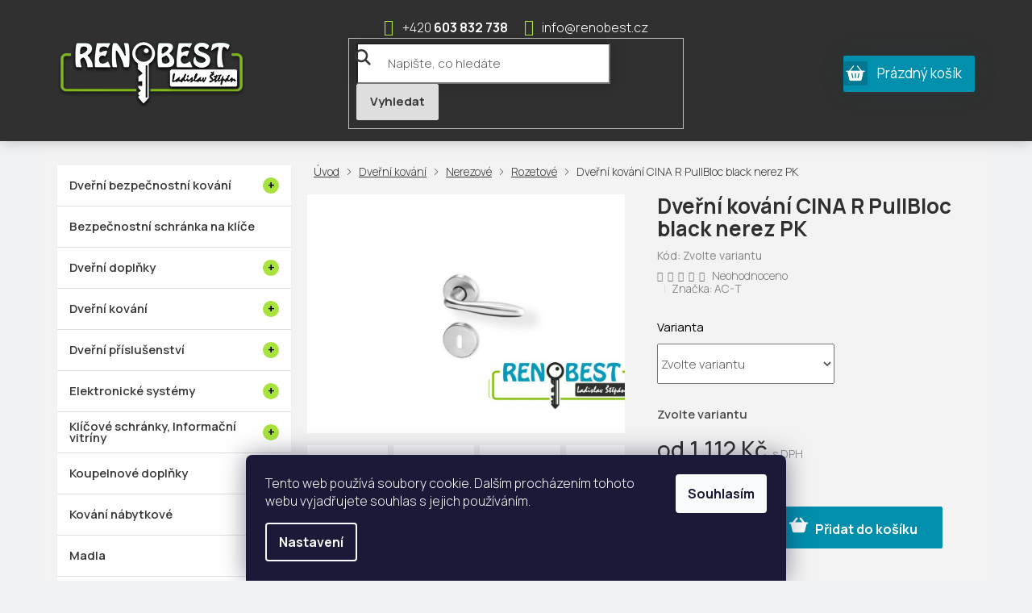

--- FILE ---
content_type: text/html; charset=utf-8
request_url: https://www.renobest.cz/dverni-kovani-cina-r-pullbloc-black-nerez-pk/
body_size: 30915
content:
<!doctype html><html lang="cs" dir="ltr" class="header-background-light external-fonts-loaded"><head><meta charset="utf-8" /><meta name="viewport" content="width=device-width,initial-scale=1" /><title>Dveřní kování CINA R PullBloc black nerez PK - RENOBEST</title><link rel="preconnect" href="https://cdn.myshoptet.com" /><link rel="dns-prefetch" href="https://cdn.myshoptet.com" /><link rel="preload" href="https://cdn.myshoptet.com/prj/dist/master/cms/libs/jquery/jquery-1.11.3.min.js" as="script" /><link href="https://cdn.myshoptet.com/prj/dist/master/cms/templates/frontend_templates/shared/css/font-face/open-sans.css" rel="stylesheet"><link href="https://cdn.myshoptet.com/prj/dist/master/shop/dist/font-shoptet-11.css.62c94c7785ff2cea73b2.css" rel="stylesheet"><script>
dataLayer = [];
dataLayer.push({'shoptet' : {
    "pageId": 6968,
    "pageType": "productDetail",
    "currency": "CZK",
    "currencyInfo": {
        "decimalSeparator": ",",
        "exchangeRate": 1,
        "priceDecimalPlaces": 2,
        "symbol": "K\u010d",
        "symbolLeft": 0,
        "thousandSeparator": " "
    },
    "language": "cs",
    "projectId": 380127,
    "product": {
        "id": 2291,
        "guid": "14f5c3ea-571c-11eb-bdfb-0cc47a6c9c84",
        "hasVariants": true,
        "codes": [
            {
                "code": "ASC00007",
                "quantity": "1",
                "stocks": [
                    {
                        "id": "ext",
                        "quantity": "1"
                    }
                ]
            },
            {
                "code": "ASC00007\/2515\/19141",
                "quantity": "1",
                "stocks": [
                    {
                        "id": "ext",
                        "quantity": "1"
                    }
                ]
            },
            {
                "code": "ASC00007\/2515\/18838",
                "quantity": "1",
                "stocks": [
                    {
                        "id": "ext",
                        "quantity": "1"
                    }
                ]
            },
            {
                "code": "ASC00007\/2515\/18835",
                "quantity": "1",
                "stocks": [
                    {
                        "id": "ext",
                        "quantity": "1"
                    }
                ]
            }
        ],
        "name": "Dve\u0159n\u00ed kov\u00e1n\u00ed CINA R PullBloc black nerez PK",
        "appendix": "",
        "weight": 0,
        "manufacturer": "AC-T",
        "manufacturerGuid": "1EF53339E5326F3AA396DA0BA3DED3EE",
        "currentCategory": "Dve\u0159n\u00ed kov\u00e1n\u00ed | Nerezov\u00e9 | Rozetov\u00e9",
        "currentCategoryGuid": "12e85199-575c-11eb-ac23-ac1f6b0076ec",
        "defaultCategory": "Dve\u0159n\u00ed kov\u00e1n\u00ed | Nerezov\u00e9 | Rozetov\u00e9",
        "defaultCategoryGuid": "12e85199-575c-11eb-ac23-ac1f6b0076ec",
        "currency": "CZK",
        "priceWithVatMin": 1112,
        "priceWithVatMax": 1608
    },
    "stocks": [
        {
            "id": "ext",
            "title": "Sklad",
            "isDeliveryPoint": 0,
            "visibleOnEshop": 1
        }
    ],
    "cartInfo": {
        "id": null,
        "freeShipping": false,
        "freeShippingFrom": 6050,
        "leftToFreeGift": {
            "formattedPrice": "0 K\u010d",
            "priceLeft": 0
        },
        "freeGift": false,
        "leftToFreeShipping": {
            "priceLeft": 6050,
            "dependOnRegion": 0,
            "formattedPrice": "6 050 K\u010d"
        },
        "discountCoupon": [],
        "getNoBillingShippingPrice": {
            "withoutVat": 0,
            "vat": 0,
            "withVat": 0
        },
        "cartItems": [],
        "taxMode": "ORDINARY"
    },
    "cart": [],
    "customer": {
        "priceRatio": 1,
        "priceListId": 1,
        "groupId": null,
        "registered": false,
        "mainAccount": false
    }
}});
dataLayer.push({'cookie_consent' : {
    "marketing": "denied",
    "analytics": "denied"
}});
document.addEventListener('DOMContentLoaded', function() {
    shoptet.consent.onAccept(function(agreements) {
        if (agreements.length == 0) {
            return;
        }
        dataLayer.push({
            'cookie_consent' : {
                'marketing' : (agreements.includes(shoptet.config.cookiesConsentOptPersonalisation)
                    ? 'granted' : 'denied'),
                'analytics': (agreements.includes(shoptet.config.cookiesConsentOptAnalytics)
                    ? 'granted' : 'denied')
            },
            'event': 'cookie_consent'
        });
    });
});
</script>
<meta property="og:type" content="website"><meta property="og:site_name" content="renobest.cz"><meta property="og:url" content="https://www.renobest.cz/dverni-kovani-cina-r-pullbloc-black-nerez-pk/"><meta property="og:title" content="Dveřní kování CINA R PullBloc black nerez PK - RENOBEST"><meta name="author" content="RENOBEST"><meta name="web_author" content="Shoptet.cz"><meta name="dcterms.rightsHolder" content="www.renobest.cz"><meta name="robots" content="index,follow"><meta property="og:image" content="https://cdn.myshoptet.com/usr/www.renobest.cz/user/shop/big/2291_dverni-kovani-cina-r-pullbloc-black-nerez-pk.jpg?601a826e"><meta property="og:description" content="Dveřní kování CINA R PullBloc black nerez PK. "><meta name="description" content="Dveřní kování CINA R PullBloc black nerez PK. "><meta property="product:price:amount" content="1112"><meta property="product:price:currency" content="CZK"><style>:root {--color-primary: #0077a6;--color-primary-h: 197;--color-primary-s: 100%;--color-primary-l: 33%;--color-primary-hover: #7eaf25;--color-primary-hover-h: 81;--color-primary-hover-s: 65%;--color-primary-hover-l: 42%;--color-secondary: #008fad;--color-secondary-h: 190;--color-secondary-s: 100%;--color-secondary-l: 34%;--color-secondary-hover: #7eaf25;--color-secondary-hover-h: 81;--color-secondary-hover-s: 65%;--color-secondary-hover-l: 42%;--color-tertiary: #0077a6;--color-tertiary-h: 197;--color-tertiary-s: 100%;--color-tertiary-l: 33%;--color-tertiary-hover: #0088bf;--color-tertiary-hover-h: 197;--color-tertiary-hover-s: 100%;--color-tertiary-hover-l: 37%;--color-header-background: #ffffff;--template-font: "Open Sans";--template-headings-font: "Open Sans";--header-background-url: url("[data-uri]");--cookies-notice-background: #1A1937;--cookies-notice-color: #F8FAFB;--cookies-notice-button-hover: #f5f5f5;--cookies-notice-link-hover: #27263f;--templates-update-management-preview-mode-content: "Náhled aktualizací šablony je aktivní pro váš prohlížeč."}</style>
    
    <link href="https://cdn.myshoptet.com/prj/dist/master/shop/dist/main-11.less.5a24dcbbdabfd189c152.css" rel="stylesheet" />
        
    <script>var shoptet = shoptet || {};</script>
    <script src="https://cdn.myshoptet.com/prj/dist/master/shop/dist/main-3g-header.js.05f199e7fd2450312de2.js"></script>
<!-- User include --><!-- project html code header -->
<link href="https://fonts.googleapis.com/css2?family=Manrope:wght@200;300;400;500;600;700;800&display=swap" rel="stylesheet">
<link rel="stylesheet" href="/user/documents/font/flaticon.css">
<link rel="stylesheet" href="/user/documents/slickslide.css">
<link rel="stylesheet" href="/user/documents/style.css?v=28">
<!-- /User include --><link rel="shortcut icon" href="/favicon.ico" type="image/x-icon" /><link rel="canonical" href="https://www.renobest.cz/dverni-kovani-cina-r-pullbloc-black-nerez-pk/" /><style>/* custom background */@media (min-width: 992px) {body {background-color: #f3f3f3 ;background-position: top center;background-repeat: no-repeat;background-attachment: scroll;}}</style>    <!-- Global site tag (gtag.js) - Google Analytics -->
    <script async src="https://www.googletagmanager.com/gtag/js?id=G-J5XSB0XCD5"></script>
    <script>
        
        window.dataLayer = window.dataLayer || [];
        function gtag(){dataLayer.push(arguments);}
        

                    console.debug('default consent data');

            gtag('consent', 'default', {"ad_storage":"denied","analytics_storage":"denied","ad_user_data":"denied","ad_personalization":"denied","wait_for_update":500});
            dataLayer.push({
                'event': 'default_consent'
            });
        
        gtag('js', new Date());

        
                gtag('config', 'G-J5XSB0XCD5', {"groups":"GA4","send_page_view":false,"content_group":"productDetail","currency":"CZK","page_language":"cs"});
        
        
        
        
        
        
                    gtag('event', 'page_view', {"send_to":"GA4","page_language":"cs","content_group":"productDetail","currency":"CZK"});
        
                gtag('set', 'currency', 'CZK');

        gtag('event', 'view_item', {
            "send_to": "UA",
            "items": [
                {
                    "id": "ASC00007\/2515\/18835",
                    "name": "Dve\u0159n\u00ed kov\u00e1n\u00ed CINA R PullBloc black nerez PK",
                    "category": "Dve\u0159n\u00ed kov\u00e1n\u00ed \/ Nerezov\u00e9 \/ Rozetov\u00e9",
                                        "brand": "AC-T",
                                                            "variant": "Proveden\u00ed: klika\/klika, Varianta: Povrchov\u00e1 \u00faprava: Nerez; Typ kl\u00ed\u010de: DOZ,FAB, Varianty: PullBloc",
                                        "price": 919.01
                }
            ]
        });
        
        
        
        
        
                    gtag('event', 'view_item', {"send_to":"GA4","page_language":"cs","content_group":"productDetail","value":919.00999999999999,"currency":"CZK","items":[{"item_id":"ASC00007\/2515\/18835","item_name":"Dve\u0159n\u00ed kov\u00e1n\u00ed CINA R PullBloc black nerez PK","item_brand":"AC-T","item_category":"Dve\u0159n\u00ed kov\u00e1n\u00ed","item_category2":"Nerezov\u00e9","item_category3":"Rozetov\u00e9","item_variant":"ASC00007\/2515\/18835~Proveden\u00ed: klika\/klika, Varianta: Povrchov\u00e1 \u00faprava: Nerez; Typ kl\u00ed\u010de: DOZ,FAB, Varianty: PullBloc","price":919.00999999999999,"quantity":1,"index":0}]});
        
        
        
        
        
        
        
        document.addEventListener('DOMContentLoaded', function() {
            if (typeof shoptet.tracking !== 'undefined') {
                for (var id in shoptet.tracking.bannersList) {
                    gtag('event', 'view_promotion', {
                        "send_to": "UA",
                        "promotions": [
                            {
                                "id": shoptet.tracking.bannersList[id].id,
                                "name": shoptet.tracking.bannersList[id].name,
                                "position": shoptet.tracking.bannersList[id].position
                            }
                        ]
                    });
                }
            }

            shoptet.consent.onAccept(function(agreements) {
                if (agreements.length !== 0) {
                    console.debug('gtag consent accept');
                    var gtagConsentPayload =  {
                        'ad_storage': agreements.includes(shoptet.config.cookiesConsentOptPersonalisation)
                            ? 'granted' : 'denied',
                        'analytics_storage': agreements.includes(shoptet.config.cookiesConsentOptAnalytics)
                            ? 'granted' : 'denied',
                                                                                                'ad_user_data': agreements.includes(shoptet.config.cookiesConsentOptPersonalisation)
                            ? 'granted' : 'denied',
                        'ad_personalization': agreements.includes(shoptet.config.cookiesConsentOptPersonalisation)
                            ? 'granted' : 'denied',
                        };
                    console.debug('update consent data', gtagConsentPayload);
                    gtag('consent', 'update', gtagConsentPayload);
                    dataLayer.push(
                        { 'event': 'update_consent' }
                    );
                }
            });
        });
    </script>
</head><body class="desktop id-6968 in-rozetove-3 template-11 type-product type-detail multiple-columns-body columns-3 ums_forms_redesign--off ums_a11y_category_page--on ums_discussion_rating_forms--off ums_flags_display_unification--on ums_a11y_login--on mobile-header-version-0"><noscript>
    <style>
        #header {
            padding-top: 0;
            position: relative !important;
            top: 0;
        }
        .header-navigation {
            position: relative !important;
        }
        .overall-wrapper {
            margin: 0 !important;
        }
        body:not(.ready) {
            visibility: visible !important;
        }
    </style>
    <div class="no-javascript">
        <div class="no-javascript__title">Musíte změnit nastavení vašeho prohlížeče</div>
        <div class="no-javascript__text">Podívejte se na: <a href="https://www.google.com/support/bin/answer.py?answer=23852">Jak povolit JavaScript ve vašem prohlížeči</a>.</div>
        <div class="no-javascript__text">Pokud používáte software na blokování reklam, může být nutné povolit JavaScript z této stránky.</div>
        <div class="no-javascript__text">Děkujeme.</div>
    </div>
</noscript>

        <div id="fb-root"></div>
        <script>
            window.fbAsyncInit = function() {
                FB.init({
//                    appId            : 'your-app-id',
                    autoLogAppEvents : true,
                    xfbml            : true,
                    version          : 'v19.0'
                });
            };
        </script>
        <script async defer crossorigin="anonymous" src="https://connect.facebook.net/cs_CZ/sdk.js"></script>    <div class="siteCookies siteCookies--bottom siteCookies--dark js-siteCookies" role="dialog" data-testid="cookiesPopup" data-nosnippet>
        <div class="siteCookies__form">
            <div class="siteCookies__content">
                <div class="siteCookies__text">
                    Tento web používá soubory cookie. Dalším procházením tohoto webu vyjadřujete souhlas s jejich používáním.
                </div>
                <p class="siteCookies__links">
                    <button class="siteCookies__link js-cookies-settings" aria-label="Nastavení cookies" data-testid="cookiesSettings">Nastavení</button>
                </p>
            </div>
            <div class="siteCookies__buttonWrap">
                                <button class="siteCookies__button js-cookiesConsentSubmit" value="all" aria-label="Přijmout cookies" data-testid="buttonCookiesAccept">Souhlasím</button>
            </div>
        </div>
        <script>
            document.addEventListener("DOMContentLoaded", () => {
                const siteCookies = document.querySelector('.js-siteCookies');
                document.addEventListener("scroll", shoptet.common.throttle(() => {
                    const st = document.documentElement.scrollTop;
                    if (st > 1) {
                        siteCookies.classList.add('siteCookies--scrolled');
                    } else {
                        siteCookies.classList.remove('siteCookies--scrolled');
                    }
                }, 100));
            });
        </script>
    </div>
<a href="#content" class="skip-link sr-only">Přejít na obsah</a><div class="overall-wrapper"><div class="user-action"><div class="container">
    <div class="user-action-in">
                    <div id="login" class="user-action-login popup-widget login-widget" role="dialog" aria-labelledby="loginHeading">
        <div class="popup-widget-inner">
                            <h2 id="loginHeading">Přihlášení k vašemu účtu</h2><div id="customerLogin"><form action="/action/Customer/Login/" method="post" id="formLoginIncluded" class="csrf-enabled formLogin" data-testid="formLogin"><input type="hidden" name="referer" value="" /><div class="form-group"><div class="input-wrapper email js-validated-element-wrapper no-label"><input type="email" name="email" class="form-control" autofocus placeholder="E-mailová adresa (např. jan@novak.cz)" data-testid="inputEmail" autocomplete="email" required /></div></div><div class="form-group"><div class="input-wrapper password js-validated-element-wrapper no-label"><input type="password" name="password" class="form-control" placeholder="Heslo" data-testid="inputPassword" autocomplete="current-password" required /><span class="no-display">Nemůžete vyplnit toto pole</span><input type="text" name="surname" value="" class="no-display" /></div></div><div class="form-group"><div class="login-wrapper"><button type="submit" class="btn btn-secondary btn-text btn-login" data-testid="buttonSubmit">Přihlásit se</button><div class="password-helper"><a href="/registrace/" data-testid="signup" rel="nofollow">Nová registrace</a><a href="/klient/zapomenute-heslo/" rel="nofollow">Zapomenuté heslo</a></div></div></div></form>
</div>                    </div>
    </div>

                            <div id="cart-widget" class="user-action-cart popup-widget cart-widget loader-wrapper" data-testid="popupCartWidget" role="dialog" aria-hidden="true">
    <div class="popup-widget-inner cart-widget-inner place-cart-here">
        <div class="loader-overlay">
            <div class="loader"></div>
        </div>
    </div>

    <div class="cart-widget-button">
        <a href="/kosik/" class="btn btn-conversion" id="continue-order-button" rel="nofollow" data-testid="buttonNextStep">Pokračovat do košíku</a>
    </div>
</div>
            </div>
</div>
</div><div class="top-navigation-bar" data-testid="topNavigationBar">

    <div class="container">

        <div class="top-navigation-contacts">
            <strong>Zákaznická podpora:</strong><a href="tel:603832738" class="project-phone" aria-label="Zavolat na 603832738" data-testid="contactboxPhone"><span>603 832 738</span></a><a href="mailto:info@renobest.cz" class="project-email" data-testid="contactboxEmail"><span>info@renobest.cz</span></a>        </div>

                
        <div class="top-navigation-tools">
            <div class="responsive-tools">
                <a href="#" class="toggle-window" data-target="search" aria-label="Hledat" data-testid="linkSearchIcon"></a>
                                                            <a href="#" class="toggle-window" data-target="login"></a>
                                                    <a href="#" class="toggle-window" data-target="navigation" aria-label="Menu" data-testid="hamburgerMenu"></a>
            </div>
                        <button class="top-nav-button top-nav-button-login toggle-window" type="button" data-target="login" aria-haspopup="dialog" aria-controls="login" aria-expanded="false" data-testid="signin"><span>Přihlášení</span></button>        </div>

    </div>

</div>
<header id="header"><div class="container navigation-wrapper">
    <div class="header-top">
        <div class="site-name-wrapper">
            <div class="site-name"><a href="/" data-testid="linkWebsiteLogo"><img src="https://cdn.myshoptet.com/usr/www.renobest.cz/user/logos/logo.png" alt="RENOBEST" fetchpriority="low" /></a></div>        </div>
        <div class="search" itemscope itemtype="https://schema.org/WebSite">
            <meta itemprop="headline" content="Rozetové"/><meta itemprop="url" content="https://www.renobest.cz"/><meta itemprop="text" content="Dveřní kování CINA R PullBloc black nerez PK. "/>            <form action="/action/ProductSearch/prepareString/" method="post"
    id="formSearchForm" class="search-form compact-form js-search-main"
    itemprop="potentialAction" itemscope itemtype="https://schema.org/SearchAction" data-testid="searchForm">
    <fieldset>
        <meta itemprop="target"
            content="https://www.renobest.cz/vyhledavani/?string={string}"/>
        <input type="hidden" name="language" value="cs"/>
        
            
<input
    type="search"
    name="string"
        class="query-input form-control search-input js-search-input"
    placeholder="Napište, co hledáte"
    autocomplete="off"
    required
    itemprop="query-input"
    aria-label="Vyhledávání"
    data-testid="searchInput"
>
            <button type="submit" class="btn btn-default" data-testid="searchBtn">Hledat</button>
        
    </fieldset>
</form>
        </div>
        <div class="navigation-buttons">
                
    <a href="/kosik/" class="btn btn-icon toggle-window cart-count" data-target="cart" data-hover="true" data-redirect="true" data-testid="headerCart" rel="nofollow" aria-haspopup="dialog" aria-expanded="false" aria-controls="cart-widget">
        
                <span class="sr-only">Nákupní košík</span>
        
            <span class="cart-price visible-lg-inline-block" data-testid="headerCartPrice">
                                    Prázdný košík                            </span>
        
    
            </a>
        </div>
    </div>
    <nav id="navigation" aria-label="Hlavní menu" data-collapsible="true"><div class="navigation-in menu"><ul class="menu-level-1" role="menubar" data-testid="headerMenuItems"><li class="menu-item-7739" role="none"><a href="/akcni-nabidka/" data-testid="headerMenuItem" role="menuitem" aria-expanded="false"><b>Akční nabídka</b></a></li>
<li class="menu-item-6896 ext" role="none"><a href="/dverni-bezpecnostni-kovani/" data-testid="headerMenuItem" role="menuitem" aria-haspopup="true" aria-expanded="false"><b>Dveřní bezpečnostní kování</b><span class="submenu-arrow"></span></a><ul class="menu-level-2" aria-label="Dveřní bezpečnostní kování" tabindex="-1" role="menu"><li class="menu-item-6899" role="none"><a href="/bez-krytu-vlozky/" class="menu-image" data-testid="headerMenuItem" tabindex="-1" aria-hidden="true"><img src="data:image/svg+xml,%3Csvg%20width%3D%22140%22%20height%3D%22100%22%20xmlns%3D%22http%3A%2F%2Fwww.w3.org%2F2000%2Fsvg%22%3E%3C%2Fsvg%3E" alt="" aria-hidden="true" width="140" height="100"  data-src="https://cdn.myshoptet.com/usr/www.renobest.cz/user/categories/thumb/bez_krytu.jpg" fetchpriority="low" /></a><div><a href="/bez-krytu-vlozky/" data-testid="headerMenuItem" role="menuitem"><span>Bez krytu vložky</span></a>
                        </div></li><li class="menu-item-6926" role="none"><a href="/dverni-panikove-kovani/" class="menu-image" data-testid="headerMenuItem" tabindex="-1" aria-hidden="true"><img src="data:image/svg+xml,%3Csvg%20width%3D%22140%22%20height%3D%22100%22%20xmlns%3D%22http%3A%2F%2Fwww.w3.org%2F2000%2Fsvg%22%3E%3C%2Fsvg%3E" alt="" aria-hidden="true" width="140" height="100"  data-src="https://cdn.myshoptet.com/usr/www.renobest.cz/user/categories/thumb/panik.jpg" fetchpriority="low" /></a><div><a href="/dverni-panikove-kovani/" data-testid="headerMenuItem" role="menuitem"><span>Dveřní panikové kování</span></a>
                        </div></li><li class="menu-item-6977" role="none"><a href="/protipozarni/" class="menu-image" data-testid="headerMenuItem" tabindex="-1" aria-hidden="true"><img src="data:image/svg+xml,%3Csvg%20width%3D%22140%22%20height%3D%22100%22%20xmlns%3D%22http%3A%2F%2Fwww.w3.org%2F2000%2Fsvg%22%3E%3C%2Fsvg%3E" alt="" aria-hidden="true" width="140" height="100"  data-src="https://cdn.myshoptet.com/usr/www.renobest.cz/user/categories/thumb/pp.jpg" fetchpriority="low" /></a><div><a href="/protipozarni/" data-testid="headerMenuItem" role="menuitem"><span>Protipožární</span></a>
                        </div></li><li class="menu-item-7079" role="none"><a href="/pridavne/" class="menu-image" data-testid="headerMenuItem" tabindex="-1" aria-hidden="true"><img src="data:image/svg+xml,%3Csvg%20width%3D%22140%22%20height%3D%22100%22%20xmlns%3D%22http%3A%2F%2Fwww.w3.org%2F2000%2Fsvg%22%3E%3C%2Fsvg%3E" alt="" aria-hidden="true" width="140" height="100"  data-src="https://cdn.myshoptet.com/usr/www.renobest.cz/user/categories/thumb/p____davn__.jpg" fetchpriority="low" /></a><div><a href="/pridavne/" data-testid="headerMenuItem" role="menuitem"><span>Přídavné</span></a>
                        </div></li><li class="menu-item-6980" role="none"><a href="/s-krytem-vlozky/" class="menu-image" data-testid="headerMenuItem" tabindex="-1" aria-hidden="true"><img src="data:image/svg+xml,%3Csvg%20width%3D%22140%22%20height%3D%22100%22%20xmlns%3D%22http%3A%2F%2Fwww.w3.org%2F2000%2Fsvg%22%3E%3C%2Fsvg%3E" alt="" aria-hidden="true" width="140" height="100"  data-src="https://cdn.myshoptet.com/usr/www.renobest.cz/user/categories/thumb/s_krytem.jpg" fetchpriority="low" /></a><div><a href="/s-krytem-vlozky/" data-testid="headerMenuItem" role="menuitem"><span>S krytem vložky</span></a>
                        </div></li></ul></li>
<li class="menu-item-7903" role="none"><a href="/bezpecnostni-schranka-na-klice-2/" data-testid="headerMenuItem" role="menuitem" aria-expanded="false"><b>Bezpečnostní schránka na klíče</b></a></li>
<li class="menu-item-7745" role="none"><a href="/doporucujeme/" data-testid="headerMenuItem" role="menuitem" aria-expanded="false"><b>Doporučujeme</b></a></li>
<li class="menu-item-6782 ext" role="none"><a href="/dverni-doplnky/" data-testid="headerMenuItem" role="menuitem" aria-haspopup="true" aria-expanded="false"><b>Dveřní doplňky</b><span class="submenu-arrow"></span></a><ul class="menu-level-2" aria-label="Dveřní doplňky" tabindex="-1" role="menu"><li class="menu-item-7900" role="none"><a href="/bezpecnostni-schranka-na-klice/" class="menu-image" data-testid="headerMenuItem" tabindex="-1" aria-hidden="true"><img src="data:image/svg+xml,%3Csvg%20width%3D%22140%22%20height%3D%22100%22%20xmlns%3D%22http%3A%2F%2Fwww.w3.org%2F2000%2Fsvg%22%3E%3C%2Fsvg%3E" alt="" aria-hidden="true" width="140" height="100"  data-src="https://cdn.myshoptet.com/prj/dist/master/cms/templates/frontend_templates/00/img/folder.svg" fetchpriority="low" /></a><div><a href="/bezpecnostni-schranka-na-klice/" data-testid="headerMenuItem" role="menuitem"><span>Bezpečnostní schránka na klíče</span></a>
                        </div></li><li class="menu-item-6785 has-third-level" role="none"><a href="/cislice/" class="menu-image" data-testid="headerMenuItem" tabindex="-1" aria-hidden="true"><img src="data:image/svg+xml,%3Csvg%20width%3D%22140%22%20height%3D%22100%22%20xmlns%3D%22http%3A%2F%2Fwww.w3.org%2F2000%2Fsvg%22%3E%3C%2Fsvg%3E" alt="" aria-hidden="true" width="140" height="100"  data-src="https://cdn.myshoptet.com/usr/www.renobest.cz/user/categories/thumb/2792_domovni-cisla.jpg" fetchpriority="low" /></a><div><a href="/cislice/" data-testid="headerMenuItem" role="menuitem"><span>Číslice</span></a>
                                                    <ul class="menu-level-3" role="menu">
                                                                    <li class="menu-item-7370" role="none">
                                        <a href="/kovane-zelezo/" data-testid="headerMenuItem" role="menuitem">
                                            Kované železo</a>,                                    </li>
                                                                    <li class="menu-item-7355" role="none">
                                        <a href="/mosazne-6/" data-testid="headerMenuItem" role="menuitem">
                                            Mosazné</a>,                                    </li>
                                                                    <li class="menu-item-6788" role="none">
                                        <a href="/nerezove/" data-testid="headerMenuItem" role="menuitem">
                                            Nerezové</a>,                                    </li>
                                                                    <li class="menu-item-7100" role="none">
                                        <a href="/plastove-3/" data-testid="headerMenuItem" role="menuitem">
                                            Plastové</a>                                    </li>
                                                            </ul>
                        </div></li><li class="menu-item-7259" role="none"><a href="/klicenky/" class="menu-image" data-testid="headerMenuItem" tabindex="-1" aria-hidden="true"><img src="data:image/svg+xml,%3Csvg%20width%3D%22140%22%20height%3D%22100%22%20xmlns%3D%22http%3A%2F%2Fwww.w3.org%2F2000%2Fsvg%22%3E%3C%2Fsvg%3E" alt="" aria-hidden="true" width="140" height="100"  data-src="https://cdn.myshoptet.com/usr/www.renobest.cz/user/categories/thumb/kli__enka.jpg" fetchpriority="low" /></a><div><a href="/klicenky/" data-testid="headerMenuItem" role="menuitem"><span>Klíčenky</span></a>
                        </div></li><li class="menu-item-7025 has-third-level" role="none"><a href="/koule-na-dvere/" class="menu-image" data-testid="headerMenuItem" tabindex="-1" aria-hidden="true"><img src="data:image/svg+xml,%3Csvg%20width%3D%22140%22%20height%3D%22100%22%20xmlns%3D%22http%3A%2F%2Fwww.w3.org%2F2000%2Fsvg%22%3E%3C%2Fsvg%3E" alt="" aria-hidden="true" width="140" height="100"  data-src="https://cdn.myshoptet.com/usr/www.renobest.cz/user/categories/thumb/lak-1.jpg" fetchpriority="low" /></a><div><a href="/koule-na-dvere/" data-testid="headerMenuItem" role="menuitem"><span>Koule na dveře</span></a>
                                                    <ul class="menu-level-3" role="menu">
                                                                    <li class="menu-item-7154" role="none">
                                        <a href="/bronzove-4/" data-testid="headerMenuItem" role="menuitem">
                                            Bronzové</a>,                                    </li>
                                                                    <li class="menu-item-7163" role="none">
                                        <a href="/hlinikove-4/" data-testid="headerMenuItem" role="menuitem">
                                            Hliníkové</a>,                                    </li>
                                                                    <li class="menu-item-7139" role="none">
                                        <a href="/chrom-nerez-2/" data-testid="headerMenuItem" role="menuitem">
                                            Chrom-nerez</a>,                                    </li>
                                                                    <li class="menu-item-7133" role="none">
                                        <a href="/chromove-3/" data-testid="headerMenuItem" role="menuitem">
                                            Chromové</a>,                                    </li>
                                                                    <li class="menu-item-7382" role="none">
                                        <a href="/lakovane-3/" data-testid="headerMenuItem" role="menuitem">
                                            Lakované</a>,                                    </li>
                                                                    <li class="menu-item-7160" role="none">
                                        <a href="/matny-nikl-2/" data-testid="headerMenuItem" role="menuitem">
                                            Matný nikl</a>,                                    </li>
                                                                    <li class="menu-item-7157" role="none">
                                        <a href="/mosazne-4/" data-testid="headerMenuItem" role="menuitem">
                                            Mosazné</a>,                                    </li>
                                                                    <li class="menu-item-7028" role="none">
                                        <a href="/nerezove-3/" data-testid="headerMenuItem" role="menuitem">
                                            Nerezové</a>                                    </li>
                                                            </ul>
                        </div></li><li class="menu-item-7034 has-third-level" role="none"><a href="/madla-na-dvere/" class="menu-image" data-testid="headerMenuItem" tabindex="-1" aria-hidden="true"><img src="data:image/svg+xml,%3Csvg%20width%3D%22140%22%20height%3D%22100%22%20xmlns%3D%22http%3A%2F%2Fwww.w3.org%2F2000%2Fsvg%22%3E%3C%2Fsvg%3E" alt="" aria-hidden="true" width="140" height="100"  data-src="https://cdn.myshoptet.com/usr/www.renobest.cz/user/categories/thumb/1-5.jpg" fetchpriority="low" /></a><div><a href="/madla-na-dvere/" data-testid="headerMenuItem" role="menuitem"><span>Madla na dveře</span></a>
                                                    <ul class="menu-level-3" role="menu">
                                                                    <li class="menu-item-7352" role="none">
                                        <a href="/hlinikove-8/" data-testid="headerMenuItem" role="menuitem">
                                            Hliníkové</a>,                                    </li>
                                                                    <li class="menu-item-7385" role="none">
                                        <a href="/lakovane-4/" data-testid="headerMenuItem" role="menuitem">
                                            Lakované</a>,                                    </li>
                                                                    <li class="menu-item-7037" role="none">
                                        <a href="/nerezove-4/" data-testid="headerMenuItem" role="menuitem">
                                            Nerezové</a>,                                    </li>
                                                                    <li class="menu-item-7430" role="none">
                                        <a href="/plastove-8/" data-testid="headerMenuItem" role="menuitem">
                                            Plastové</a>                                    </li>
                                                            </ul>
                        </div></li><li class="menu-item-7268 has-third-level" role="none"><a href="/piktogramy/" class="menu-image" data-testid="headerMenuItem" tabindex="-1" aria-hidden="true"><img src="data:image/svg+xml,%3Csvg%20width%3D%22140%22%20height%3D%22100%22%20xmlns%3D%22http%3A%2F%2Fwww.w3.org%2F2000%2Fsvg%22%3E%3C%2Fsvg%3E" alt="" aria-hidden="true" width="140" height="100"  data-src="https://cdn.myshoptet.com/usr/www.renobest.cz/user/categories/thumb/1-6.jpg" fetchpriority="low" /></a><div><a href="/piktogramy/" data-testid="headerMenuItem" role="menuitem"><span>Piktogramy</span></a>
                                                    <ul class="menu-level-3" role="menu">
                                                                    <li class="menu-item-7271" role="none">
                                        <a href="/nerezove-9/" data-testid="headerMenuItem" role="menuitem">
                                            Nerezové</a>,                                    </li>
                                                                    <li class="menu-item-7403" role="none">
                                        <a href="/plastove-5/" data-testid="headerMenuItem" role="menuitem">
                                            Plastové</a>                                    </li>
                                                            </ul>
                        </div></li><li class="menu-item-7379" role="none"><a href="/pro-posuvne-dvere-3/" class="menu-image" data-testid="headerMenuItem" tabindex="-1" aria-hidden="true"><img src="data:image/svg+xml,%3Csvg%20width%3D%22140%22%20height%3D%22100%22%20xmlns%3D%22http%3A%2F%2Fwww.w3.org%2F2000%2Fsvg%22%3E%3C%2Fsvg%3E" alt="" aria-hidden="true" width="140" height="100"  data-src="https://cdn.myshoptet.com/usr/www.renobest.cz/user/categories/thumb/posuv.jpg" fetchpriority="low" /></a><div><a href="/pro-posuvne-dvere-3/" data-testid="headerMenuItem" role="menuitem"><span>Pro posuvné dveře</span></a>
                        </div></li><li class="menu-item-6938" role="none"><a href="/pruhleditka-kukatka/" class="menu-image" data-testid="headerMenuItem" tabindex="-1" aria-hidden="true"><img src="data:image/svg+xml,%3Csvg%20width%3D%22140%22%20height%3D%22100%22%20xmlns%3D%22http%3A%2F%2Fwww.w3.org%2F2000%2Fsvg%22%3E%3C%2Fsvg%3E" alt="" aria-hidden="true" width="140" height="100"  data-src="https://cdn.myshoptet.com/usr/www.renobest.cz/user/categories/thumb/kuk__tko.jpg" fetchpriority="low" /></a><div><a href="/pruhleditka-kukatka/" data-testid="headerMenuItem" role="menuitem"><span>Průhledítka,kukátka</span></a>
                        </div></li><li class="menu-item-7109 has-third-level" role="none"><a href="/rozety/" class="menu-image" data-testid="headerMenuItem" tabindex="-1" aria-hidden="true"><img src="data:image/svg+xml,%3Csvg%20width%3D%22140%22%20height%3D%22100%22%20xmlns%3D%22http%3A%2F%2Fwww.w3.org%2F2000%2Fsvg%22%3E%3C%2Fsvg%3E" alt="" aria-hidden="true" width="140" height="100"  data-src="https://cdn.myshoptet.com/usr/www.renobest.cz/user/categories/thumb/1-10.jpg" fetchpriority="low" /></a><div><a href="/rozety/" data-testid="headerMenuItem" role="menuitem"><span>Rozety</span></a>
                                                    <ul class="menu-level-3" role="menu">
                                                                    <li class="menu-item-7112" role="none">
                                        <a href="/ke-kovani/" data-testid="headerMenuItem" role="menuitem">
                                            Ke kování</a>,                                    </li>
                                                                    <li class="menu-item-7118" role="none">
                                        <a href="/kryci/" data-testid="headerMenuItem" role="menuitem">
                                            Krycí</a>,                                    </li>
                                                                    <li class="menu-item-7331" role="none">
                                        <a href="/ochranne/" data-testid="headerMenuItem" role="menuitem">
                                            Ochranné</a>                                    </li>
                                                            </ul>
                        </div></li><li class="menu-item-7361" role="none"><a href="/retizky-dverni/" class="menu-image" data-testid="headerMenuItem" tabindex="-1" aria-hidden="true"><img src="data:image/svg+xml,%3Csvg%20width%3D%22140%22%20height%3D%22100%22%20xmlns%3D%22http%3A%2F%2Fwww.w3.org%2F2000%2Fsvg%22%3E%3C%2Fsvg%3E" alt="" aria-hidden="true" width="140" height="100"  data-src="https://cdn.myshoptet.com/usr/www.renobest.cz/user/categories/thumb/__et__zek.jpg" fetchpriority="low" /></a><div><a href="/retizky-dverni/" data-testid="headerMenuItem" role="menuitem"><span>Řetízky dveřní</span></a>
                        </div></li><li class="menu-item-7844" role="none"><a href="/zarazky-2/" class="menu-image" data-testid="headerMenuItem" tabindex="-1" aria-hidden="true"><img src="data:image/svg+xml,%3Csvg%20width%3D%22140%22%20height%3D%22100%22%20xmlns%3D%22http%3A%2F%2Fwww.w3.org%2F2000%2Fsvg%22%3E%3C%2Fsvg%3E" alt="" aria-hidden="true" width="140" height="100"  data-src="https://cdn.myshoptet.com/prj/dist/master/cms/templates/frontend_templates/00/img/folder.svg" fetchpriority="low" /></a><div><a href="/zarazky-2/" data-testid="headerMenuItem" role="menuitem"><span>Zarážky</span></a>
                        </div></li><li class="menu-item-7358" role="none"><a href="/zvonky/" class="menu-image" data-testid="headerMenuItem" tabindex="-1" aria-hidden="true"><img src="data:image/svg+xml,%3Csvg%20width%3D%22140%22%20height%3D%22100%22%20xmlns%3D%22http%3A%2F%2Fwww.w3.org%2F2000%2Fsvg%22%3E%3C%2Fsvg%3E" alt="" aria-hidden="true" width="140" height="100"  data-src="https://cdn.myshoptet.com/usr/www.renobest.cz/user/categories/thumb/zvonky.jpg" fetchpriority="low" /></a><div><a href="/zvonky/" data-testid="headerMenuItem" role="menuitem"><span>Zvonky</span></a>
                        </div></li></ul></li>
<li class="menu-item-6902 ext" role="none"><a href="/dverni-kovani/" data-testid="headerMenuItem" role="menuitem" aria-haspopup="true" aria-expanded="false"><b>Dveřní kování</b><span class="submenu-arrow"></span></a><ul class="menu-level-2" aria-label="Dveřní kování" tabindex="-1" role="menu"><li class="menu-item-6989 has-third-level" role="none"><a href="/bronzove/" class="menu-image" data-testid="headerMenuItem" tabindex="-1" aria-hidden="true"><img src="data:image/svg+xml,%3Csvg%20width%3D%22140%22%20height%3D%22100%22%20xmlns%3D%22http%3A%2F%2Fwww.w3.org%2F2000%2Fsvg%22%3E%3C%2Fsvg%3E" alt="" aria-hidden="true" width="140" height="100"  data-src="https://cdn.myshoptet.com/usr/www.renobest.cz/user/categories/thumb/1-11.jpg" fetchpriority="low" /></a><div><a href="/bronzove/" data-testid="headerMenuItem" role="menuitem"><span>Bronzové</span></a>
                                                    <ul class="menu-level-3" role="menu">
                                                                    <li class="menu-item-6992" role="none">
                                        <a href="/rozetove-5/" data-testid="headerMenuItem" role="menuitem">
                                            Rozetové</a>,                                    </li>
                                                                    <li class="menu-item-7013" role="none">
                                        <a href="/stitove-7/" data-testid="headerMenuItem" role="menuitem">
                                            Štítové</a>                                    </li>
                                                            </ul>
                        </div></li><li class="menu-item-7769 has-third-level" role="none"><a href="/cerne/" class="menu-image" data-testid="headerMenuItem" tabindex="-1" aria-hidden="true"><img src="data:image/svg+xml,%3Csvg%20width%3D%22140%22%20height%3D%22100%22%20xmlns%3D%22http%3A%2F%2Fwww.w3.org%2F2000%2Fsvg%22%3E%3C%2Fsvg%3E" alt="" aria-hidden="true" width="140" height="100"  data-src="https://cdn.myshoptet.com/usr/www.renobest.cz/user/categories/thumb/ravena.jpg" fetchpriority="low" /></a><div><a href="/cerne/" data-testid="headerMenuItem" role="menuitem"><span>Černé</span></a>
                                                    <ul class="menu-level-3" role="menu">
                                                                    <li class="menu-item-7775" role="none">
                                        <a href="/rozetove-13/" data-testid="headerMenuItem" role="menuitem">
                                            Rozetové</a>,                                    </li>
                                                                    <li class="menu-item-7772" role="none">
                                        <a href="/stitove-13/" data-testid="headerMenuItem" role="menuitem">
                                            Štítové</a>                                    </li>
                                                            </ul>
                        </div></li><li class="menu-item-6953 has-third-level" role="none"><a href="/designove/" class="menu-image" data-testid="headerMenuItem" tabindex="-1" aria-hidden="true"><img src="data:image/svg+xml,%3Csvg%20width%3D%22140%22%20height%3D%22100%22%20xmlns%3D%22http%3A%2F%2Fwww.w3.org%2F2000%2Fsvg%22%3E%3C%2Fsvg%3E" alt="" aria-hidden="true" width="140" height="100"  data-src="https://cdn.myshoptet.com/usr/www.renobest.cz/user/categories/thumb/r-1.jpg" fetchpriority="low" /></a><div><a href="/designove/" data-testid="headerMenuItem" role="menuitem"><span>Designové</span></a>
                                                    <ul class="menu-level-3" role="menu">
                                                                    <li class="menu-item-6956" role="none">
                                        <a href="/rozetove-2/" data-testid="headerMenuItem" role="menuitem">
                                            Rozetové</a>                                    </li>
                                                            </ul>
                        </div></li><li class="menu-item-7001 has-third-level" role="none"><a href="/hlinikove/" class="menu-image" data-testid="headerMenuItem" tabindex="-1" aria-hidden="true"><img src="data:image/svg+xml,%3Csvg%20width%3D%22140%22%20height%3D%22100%22%20xmlns%3D%22http%3A%2F%2Fwww.w3.org%2F2000%2Fsvg%22%3E%3C%2Fsvg%3E" alt="" aria-hidden="true" width="140" height="100"  data-src="https://cdn.myshoptet.com/usr/www.renobest.cz/user/categories/thumb/r-3.jpg" fetchpriority="low" /></a><div><a href="/hlinikove/" data-testid="headerMenuItem" role="menuitem"><span>Hliníkové</span></a>
                                                    <ul class="menu-level-3" role="menu">
                                                                    <li class="menu-item-7007" role="none">
                                        <a href="/rozetove-7/" data-testid="headerMenuItem" role="menuitem">
                                            Rozetové</a>,                                    </li>
                                                                    <li class="menu-item-7004" role="none">
                                        <a href="/stitove-6/" data-testid="headerMenuItem" role="menuitem">
                                            Štítové</a>                                    </li>
                                                            </ul>
                        </div></li><li class="menu-item-6905 has-third-level" role="none"><a href="/chrom-nerez/" class="menu-image" data-testid="headerMenuItem" tabindex="-1" aria-hidden="true"><img src="data:image/svg+xml,%3Csvg%20width%3D%22140%22%20height%3D%22100%22%20xmlns%3D%22http%3A%2F%2Fwww.w3.org%2F2000%2Fsvg%22%3E%3C%2Fsvg%3E" alt="" aria-hidden="true" width="140" height="100"  data-src="https://cdn.myshoptet.com/usr/www.renobest.cz/user/categories/thumb/r-5.jpg" fetchpriority="low" /></a><div><a href="/chrom-nerez/" data-testid="headerMenuItem" role="menuitem"><span>Chrom-Nerez</span></a>
                                                    <ul class="menu-level-3" role="menu">
                                                                    <li class="menu-item-6911" role="none">
                                        <a href="/rozetove/" data-testid="headerMenuItem" role="menuitem">
                                            Rozetové</a>,                                    </li>
                                                                    <li class="menu-item-6908" role="none">
                                        <a href="/stitove/" data-testid="headerMenuItem" role="menuitem">
                                            Štítové</a>                                    </li>
                                                            </ul>
                        </div></li><li class="menu-item-6995 has-third-level" role="none"><a href="/chromove/" class="menu-image" data-testid="headerMenuItem" tabindex="-1" aria-hidden="true"><img src="data:image/svg+xml,%3Csvg%20width%3D%22140%22%20height%3D%22100%22%20xmlns%3D%22http%3A%2F%2Fwww.w3.org%2F2000%2Fsvg%22%3E%3C%2Fsvg%3E" alt="" aria-hidden="true" width="140" height="100"  data-src="https://cdn.myshoptet.com/usr/www.renobest.cz/user/categories/thumb/r-7.jpg" fetchpriority="low" /></a><div><a href="/chromove/" data-testid="headerMenuItem" role="menuitem"><span>Chromové</span></a>
                                                    <ul class="menu-level-3" role="menu">
                                                                    <li class="menu-item-6998" role="none">
                                        <a href="/rozetove-6/" data-testid="headerMenuItem" role="menuitem">
                                            Rozetové</a>,                                    </li>
                                                                    <li class="menu-item-7031" role="none">
                                        <a href="/stitove-9/" data-testid="headerMenuItem" role="menuitem">
                                            Štítové</a>                                    </li>
                                                            </ul>
                        </div></li><li class="menu-item-7049 has-third-level" role="none"><a href="/kovane/" class="menu-image" data-testid="headerMenuItem" tabindex="-1" aria-hidden="true"><img src="data:image/svg+xml,%3Csvg%20width%3D%22140%22%20height%3D%22100%22%20xmlns%3D%22http%3A%2F%2Fwww.w3.org%2F2000%2Fsvg%22%3E%3C%2Fsvg%3E" alt="" aria-hidden="true" width="140" height="100"  data-src="https://cdn.myshoptet.com/usr/www.renobest.cz/user/categories/thumb/r-9.jpg" fetchpriority="low" /></a><div><a href="/kovane/" data-testid="headerMenuItem" role="menuitem"><span>Kované</span></a>
                                                    <ul class="menu-level-3" role="menu">
                                                                    <li class="menu-item-7055" role="none">
                                        <a href="/rozetove-10/" data-testid="headerMenuItem" role="menuitem">
                                            Rozetové</a>,                                    </li>
                                                                    <li class="menu-item-7052" role="none">
                                        <a href="/stitove-10/" data-testid="headerMenuItem" role="menuitem">
                                            Štítové</a>                                    </li>
                                                            </ul>
                        </div></li><li class="menu-item-7058 has-third-level" role="none"><a href="/lakovane/" class="menu-image" data-testid="headerMenuItem" tabindex="-1" aria-hidden="true"><img src="data:image/svg+xml,%3Csvg%20width%3D%22140%22%20height%3D%22100%22%20xmlns%3D%22http%3A%2F%2Fwww.w3.org%2F2000%2Fsvg%22%3E%3C%2Fsvg%3E" alt="" aria-hidden="true" width="140" height="100"  data-src="https://cdn.myshoptet.com/usr/www.renobest.cz/user/categories/thumb/r-11.jpg" fetchpriority="low" /></a><div><a href="/lakovane/" data-testid="headerMenuItem" role="menuitem"><span>Lakované</span></a>
                                                    <ul class="menu-level-3" role="menu">
                                                                    <li class="menu-item-7061" role="none">
                                        <a href="/rozetove-11/" data-testid="headerMenuItem" role="menuitem">
                                            Rozetové</a>,                                    </li>
                                                                    <li class="menu-item-7064" role="none">
                                        <a href="/stitove-11/" data-testid="headerMenuItem" role="menuitem">
                                            Štítové</a>                                    </li>
                                                            </ul>
                        </div></li><li class="menu-item-6959 has-third-level" role="none"><a href="/matny-nikl/" class="menu-image" data-testid="headerMenuItem" tabindex="-1" aria-hidden="true"><img src="data:image/svg+xml,%3Csvg%20width%3D%22140%22%20height%3D%22100%22%20xmlns%3D%22http%3A%2F%2Fwww.w3.org%2F2000%2Fsvg%22%3E%3C%2Fsvg%3E" alt="" aria-hidden="true" width="140" height="100"  data-src="https://cdn.myshoptet.com/usr/www.renobest.cz/user/categories/thumb/r-13.jpg" fetchpriority="low" /></a><div><a href="/matny-nikl/" data-testid="headerMenuItem" role="menuitem"><span>Matný nikl</span></a>
                                                    <ul class="menu-level-3" role="menu">
                                                                    <li class="menu-item-6971" role="none">
                                        <a href="/rozetove-4/" data-testid="headerMenuItem" role="menuitem">
                                            Rozetové</a>,                                    </li>
                                                                    <li class="menu-item-6962" role="none">
                                        <a href="/stitove-3/" data-testid="headerMenuItem" role="menuitem">
                                            Štítové</a>                                    </li>
                                                            </ul>
                        </div></li><li class="menu-item-6947 has-third-level" role="none"><a href="/mosazne/" class="menu-image" data-testid="headerMenuItem" tabindex="-1" aria-hidden="true"><img src="data:image/svg+xml,%3Csvg%20width%3D%22140%22%20height%3D%22100%22%20xmlns%3D%22http%3A%2F%2Fwww.w3.org%2F2000%2Fsvg%22%3E%3C%2Fsvg%3E" alt="" aria-hidden="true" width="140" height="100"  data-src="https://cdn.myshoptet.com/usr/www.renobest.cz/user/categories/thumb/r-15.jpg" fetchpriority="low" /></a><div><a href="/mosazne/" data-testid="headerMenuItem" role="menuitem"><span>Mosazné</span></a>
                                                    <ul class="menu-level-3" role="menu">
                                                                    <li class="menu-item-7010" role="none">
                                        <a href="/rozetove-8/" data-testid="headerMenuItem" role="menuitem">
                                            Rozetové</a>,                                    </li>
                                                                    <li class="menu-item-6950" role="none">
                                        <a href="/stitove-2/" data-testid="headerMenuItem" role="menuitem">
                                            Štítové</a>                                    </li>
                                                            </ul>
                        </div></li><li class="menu-item-6965 has-third-level" role="none"><a href="/nerezove-2/" class="menu-image" data-testid="headerMenuItem" tabindex="-1" aria-hidden="true"><img src="data:image/svg+xml,%3Csvg%20width%3D%22140%22%20height%3D%22100%22%20xmlns%3D%22http%3A%2F%2Fwww.w3.org%2F2000%2Fsvg%22%3E%3C%2Fsvg%3E" alt="" aria-hidden="true" width="140" height="100"  data-src="https://cdn.myshoptet.com/usr/www.renobest.cz/user/categories/thumb/r-17.jpg" fetchpriority="low" /></a><div><a href="/nerezove-2/" data-testid="headerMenuItem" role="menuitem"><span>Nerezové</span></a>
                                                    <ul class="menu-level-3" role="menu">
                                                                    <li class="menu-item-6968" role="none">
                                        <a href="/rozetove-3/" class="active" data-testid="headerMenuItem" role="menuitem">
                                            Rozetové</a>,                                    </li>
                                                                    <li class="menu-item-6974" role="none">
                                        <a href="/stitove-4/" data-testid="headerMenuItem" role="menuitem">
                                            Štítové</a>                                    </li>
                                                            </ul>
                        </div></li><li class="menu-item-7067 has-third-level" role="none"><a href="/plastove-2/" class="menu-image" data-testid="headerMenuItem" tabindex="-1" aria-hidden="true"><img src="data:image/svg+xml,%3Csvg%20width%3D%22140%22%20height%3D%22100%22%20xmlns%3D%22http%3A%2F%2Fwww.w3.org%2F2000%2Fsvg%22%3E%3C%2Fsvg%3E" alt="" aria-hidden="true" width="140" height="100"  data-src="https://cdn.myshoptet.com/usr/www.renobest.cz/user/categories/thumb/classic.jpg" fetchpriority="low" /></a><div><a href="/plastove-2/" data-testid="headerMenuItem" role="menuitem"><span>Plastové</span></a>
                                                    <ul class="menu-level-3" role="menu">
                                                                    <li class="menu-item-7085" role="none">
                                        <a href="/dverni-kovani-classic/" data-testid="headerMenuItem" role="menuitem">
                                            Dveřní kování CLASSIC</a>,                                    </li>
                                                                    <li class="menu-item-7205" role="none">
                                        <a href="/dverni-kovani-elegant/" data-testid="headerMenuItem" role="menuitem">
                                            Dveřní kování ELEGANT</a>,                                    </li>
                                                                    <li class="menu-item-7427" role="none">
                                        <a href="/dverni-kovani-holar/" data-testid="headerMenuItem" role="menuitem">
                                            Dveřní kování HOLAR</a>,                                    </li>
                                                                    <li class="menu-item-7070" role="none">
                                        <a href="/dverni-kovani-zelinger/" data-testid="headerMenuItem" role="menuitem">
                                            Dveřní kování ZELINGER</a>                                    </li>
                                                            </ul>
                        </div></li><li class="menu-item-7169 has-third-level" role="none"><a href="/plastove-nerez/" class="menu-image" data-testid="headerMenuItem" tabindex="-1" aria-hidden="true"><img src="data:image/svg+xml,%3Csvg%20width%3D%22140%22%20height%3D%22100%22%20xmlns%3D%22http%3A%2F%2Fwww.w3.org%2F2000%2Fsvg%22%3E%3C%2Fsvg%3E" alt="" aria-hidden="true" width="140" height="100"  data-src="https://cdn.myshoptet.com/usr/www.renobest.cz/user/categories/thumb/r-19.jpg" fetchpriority="low" /></a><div><a href="/plastove-nerez/" data-testid="headerMenuItem" role="menuitem"><span>Plastové-Nerez</span></a>
                                                    <ul class="menu-level-3" role="menu">
                                                                    <li class="menu-item-7172" role="none">
                                        <a href="/rozetove-12/" data-testid="headerMenuItem" role="menuitem">
                                            Rozetové</a>,                                    </li>
                                                                    <li class="menu-item-7178" role="none">
                                        <a href="/stitove-12/" data-testid="headerMenuItem" role="menuitem">
                                            Štítové</a>                                    </li>
                                                            </ul>
                        </div></li><li class="menu-item-7235" role="none"><a href="/pro-posuvne-dvere/" class="menu-image" data-testid="headerMenuItem" tabindex="-1" aria-hidden="true"><img src="data:image/svg+xml,%3Csvg%20width%3D%22140%22%20height%3D%22100%22%20xmlns%3D%22http%3A%2F%2Fwww.w3.org%2F2000%2Fsvg%22%3E%3C%2Fsvg%3E" alt="" aria-hidden="true" width="140" height="100"  data-src="https://cdn.myshoptet.com/usr/www.renobest.cz/user/categories/thumb/1-13.jpg" fetchpriority="low" /></a><div><a href="/pro-posuvne-dvere/" data-testid="headerMenuItem" role="menuitem"><span>Pro posuvné dveře</span></a>
                        </div></li><li class="menu-item-7016 has-third-level" role="none"><a href="/rustikalni/" class="menu-image" data-testid="headerMenuItem" tabindex="-1" aria-hidden="true"><img src="data:image/svg+xml,%3Csvg%20width%3D%22140%22%20height%3D%22100%22%20xmlns%3D%22http%3A%2F%2Fwww.w3.org%2F2000%2Fsvg%22%3E%3C%2Fsvg%3E" alt="" aria-hidden="true" width="140" height="100"  data-src="https://cdn.myshoptet.com/usr/www.renobest.cz/user/categories/thumb/r-21.jpg" fetchpriority="low" /></a><div><a href="/rustikalni/" data-testid="headerMenuItem" role="menuitem"><span>Rustikální</span></a>
                                                    <ul class="menu-level-3" role="menu">
                                                                    <li class="menu-item-7022" role="none">
                                        <a href="/rozetove-9/" data-testid="headerMenuItem" role="menuitem">
                                            Rozetové</a>,                                    </li>
                                                                    <li class="menu-item-7019" role="none">
                                        <a href="/stitove-8/" data-testid="headerMenuItem" role="menuitem">
                                            Štítové</a>                                    </li>
                                                            </ul>
                        </div></li><li class="menu-item-7094 has-third-level" role="none"><a href="/skleneny-program/" class="menu-image" data-testid="headerMenuItem" tabindex="-1" aria-hidden="true"><img src="data:image/svg+xml,%3Csvg%20width%3D%22140%22%20height%3D%22100%22%20xmlns%3D%22http%3A%2F%2Fwww.w3.org%2F2000%2Fsvg%22%3E%3C%2Fsvg%3E" alt="" aria-hidden="true" width="140" height="100"  data-src="https://cdn.myshoptet.com/usr/www.renobest.cz/user/categories/thumb/klika.jpg" fetchpriority="low" /></a><div><a href="/skleneny-program/" data-testid="headerMenuItem" role="menuitem"><span>Skleněný program</span></a>
                                                    <ul class="menu-level-3" role="menu">
                                                                    <li class="menu-item-7124" role="none">
                                        <a href="/hlinikove-2/" data-testid="headerMenuItem" role="menuitem">
                                            hliníkové</a>,                                    </li>
                                                                    <li class="menu-item-7478" role="none">
                                        <a href="/klika/" data-testid="headerMenuItem" role="menuitem">
                                            Klika</a>,                                    </li>
                                                                    <li class="menu-item-7097" role="none">
                                        <a href="/nerezove-5/" data-testid="headerMenuItem" role="menuitem">
                                            nerezové</a>,                                    </li>
                                                                    <li class="menu-item-7127" role="none">
                                        <a href="/niklove/" data-testid="headerMenuItem" role="menuitem">
                                            niklové</a>,                                    </li>
                                                                    <li class="menu-item-7202" role="none">
                                        <a href="/pozink/" data-testid="headerMenuItem" role="menuitem">
                                            pozink</a>                                    </li>
                                                            </ul>
                        </div></li><li class="menu-item-6983 has-third-level" role="none"><a href="/titanove/" class="menu-image" data-testid="headerMenuItem" tabindex="-1" aria-hidden="true"><img src="data:image/svg+xml,%3Csvg%20width%3D%22140%22%20height%3D%22100%22%20xmlns%3D%22http%3A%2F%2Fwww.w3.org%2F2000%2Fsvg%22%3E%3C%2Fsvg%3E" alt="" aria-hidden="true" width="140" height="100"  data-src="https://cdn.myshoptet.com/usr/www.renobest.cz/user/categories/thumb/__-7.jpg" fetchpriority="low" /></a><div><a href="/titanove/" data-testid="headerMenuItem" role="menuitem"><span>Titanové</span></a>
                                                    <ul class="menu-level-3" role="menu">
                                                                    <li class="menu-item-7784" role="none">
                                        <a href="/rozetove-14/" data-testid="headerMenuItem" role="menuitem">
                                            rozetové</a>,                                    </li>
                                                                    <li class="menu-item-6986" role="none">
                                        <a href="/stitove-5/" data-testid="headerMenuItem" role="menuitem">
                                            štítové</a>                                    </li>
                                                            </ul>
                        </div></li></ul></li>
<li class="menu-item-6668 ext" role="none"><a href="/dverni-prislusenstvi/" data-testid="headerMenuItem" role="menuitem" aria-haspopup="true" aria-expanded="false"><b>Dveřní příslušenství</b><span class="submenu-arrow"></span></a><ul class="menu-level-2" aria-label="Dveřní příslušenství" tabindex="-1" role="menu"><li class="menu-item-7406 has-third-level" role="none"><a href="/mrizky-vetraci/" class="menu-image" data-testid="headerMenuItem" tabindex="-1" aria-hidden="true"><img src="data:image/svg+xml,%3Csvg%20width%3D%22140%22%20height%3D%22100%22%20xmlns%3D%22http%3A%2F%2Fwww.w3.org%2F2000%2Fsvg%22%3E%3C%2Fsvg%3E" alt="" aria-hidden="true" width="140" height="100"  data-src="https://cdn.myshoptet.com/usr/www.renobest.cz/user/categories/thumb/hlin__kov__.jpg" fetchpriority="low" /></a><div><a href="/mrizky-vetraci/" data-testid="headerMenuItem" role="menuitem"><span>Mřížky větrací</span></a>
                                                    <ul class="menu-level-3" role="menu">
                                                                    <li class="menu-item-7409" role="none">
                                        <a href="/drevene/" data-testid="headerMenuItem" role="menuitem">
                                            Dřevěné</a>,                                    </li>
                                                                    <li class="menu-item-7421" role="none">
                                        <a href="/hlinikove-9/" data-testid="headerMenuItem" role="menuitem">
                                            Hliníkové</a>,                                    </li>
                                                                    <li class="menu-item-7424" role="none">
                                        <a href="/plastove-7/" data-testid="headerMenuItem" role="menuitem">
                                            Plastové</a>                                    </li>
                                                            </ul>
                        </div></li><li class="menu-item-7328" role="none"><a href="/okopove-plechy/" class="menu-image" data-testid="headerMenuItem" tabindex="-1" aria-hidden="true"><img src="data:image/svg+xml,%3Csvg%20width%3D%22140%22%20height%3D%22100%22%20xmlns%3D%22http%3A%2F%2Fwww.w3.org%2F2000%2Fsvg%22%3E%3C%2Fsvg%3E" alt="" aria-hidden="true" width="140" height="100"  data-src="https://cdn.myshoptet.com/usr/www.renobest.cz/user/categories/thumb/okopov___plechy-1.jpg" fetchpriority="low" /></a><div><a href="/okopove-plechy/" data-testid="headerMenuItem" role="menuitem"><span>Okopové plechy</span></a>
                        </div></li><li class="menu-item-7412 has-third-level" role="none"><a href="/pruchodky-vetraci/" class="menu-image" data-testid="headerMenuItem" tabindex="-1" aria-hidden="true"><img src="data:image/svg+xml,%3Csvg%20width%3D%22140%22%20height%3D%22100%22%20xmlns%3D%22http%3A%2F%2Fwww.w3.org%2F2000%2Fsvg%22%3E%3C%2Fsvg%3E" alt="" aria-hidden="true" width="140" height="100"  data-src="https://cdn.myshoptet.com/usr/www.renobest.cz/user/categories/thumb/plastov__.jpg" fetchpriority="low" /></a><div><a href="/pruchodky-vetraci/" data-testid="headerMenuItem" role="menuitem"><span>Průchodky větrací</span></a>
                                                    <ul class="menu-level-3" role="menu">
                                                                    <li class="menu-item-7415" role="none">
                                        <a href="/kovove/" data-testid="headerMenuItem" role="menuitem">
                                            Kovové</a>,                                    </li>
                                                                    <li class="menu-item-7418" role="none">
                                        <a href="/plastove-6/" data-testid="headerMenuItem" role="menuitem">
                                            Plastové</a>                                    </li>
                                                            </ul>
                        </div></li><li class="menu-item-6671" role="none"><a href="/rozpery/" class="menu-image" data-testid="headerMenuItem" tabindex="-1" aria-hidden="true"><img src="data:image/svg+xml,%3Csvg%20width%3D%22140%22%20height%3D%22100%22%20xmlns%3D%22http%3A%2F%2Fwww.w3.org%2F2000%2Fsvg%22%3E%3C%2Fsvg%3E" alt="" aria-hidden="true" width="140" height="100"  data-src="https://cdn.myshoptet.com/usr/www.renobest.cz/user/categories/thumb/staviteln__.jpg" fetchpriority="low" /></a><div><a href="/rozpery/" data-testid="headerMenuItem" role="menuitem"><span>Rozpěry</span></a>
                        </div></li><li class="menu-item-7247" role="none"><a href="/stavece/" class="menu-image" data-testid="headerMenuItem" tabindex="-1" aria-hidden="true"><img src="data:image/svg+xml,%3Csvg%20width%3D%22140%22%20height%3D%22100%22%20xmlns%3D%22http%3A%2F%2Fwww.w3.org%2F2000%2Fsvg%22%3E%3C%2Fsvg%3E" alt="" aria-hidden="true" width="140" height="100"  data-src="https://cdn.myshoptet.com/usr/www.renobest.cz/user/categories/thumb/stav____e.jpg" fetchpriority="low" /></a><div><a href="/stavece/" data-testid="headerMenuItem" role="menuitem"><span>Stavěče</span></a>
                        </div></li><li class="menu-item-6872" role="none"><a href="/zarazky/" class="menu-image" data-testid="headerMenuItem" tabindex="-1" aria-hidden="true"><img src="data:image/svg+xml,%3Csvg%20width%3D%22140%22%20height%3D%22100%22%20xmlns%3D%22http%3A%2F%2Fwww.w3.org%2F2000%2Fsvg%22%3E%3C%2Fsvg%3E" alt="" aria-hidden="true" width="140" height="100"  data-src="https://cdn.myshoptet.com/usr/www.renobest.cz/user/categories/thumb/zar____ka.jpg" fetchpriority="low" /></a><div><a href="/zarazky/" data-testid="headerMenuItem" role="menuitem"><span>Zarážky</span></a>
                        </div></li></ul></li>
<li class="menu-item-7879 ext" role="none"><a href="/elektronicke-systemy/" data-testid="headerMenuItem" role="menuitem" aria-haspopup="true" aria-expanded="false"><b>Elektronické systémy</b><span class="submenu-arrow"></span></a><ul class="menu-level-2" aria-label="Elektronické systémy" tabindex="-1" role="menu"><li class="menu-item-7882 has-third-level" role="none"><a href="/chytry-zamek/" class="menu-image" data-testid="headerMenuItem" tabindex="-1" aria-hidden="true"><img src="data:image/svg+xml,%3Csvg%20width%3D%22140%22%20height%3D%22100%22%20xmlns%3D%22http%3A%2F%2Fwww.w3.org%2F2000%2Fsvg%22%3E%3C%2Fsvg%3E" alt="" aria-hidden="true" width="140" height="100"  data-src="https://cdn.myshoptet.com/usr/www.renobest.cz/user/categories/thumb/nuki_smart_lock_3_pro_installation_w-1.jpg" fetchpriority="low" /></a><div><a href="/chytry-zamek/" data-testid="headerMenuItem" role="menuitem"><span>Chytrý zámek</span></a>
                                                    <ul class="menu-level-3" role="menu">
                                                                    <li class="menu-item-7884" role="none">
                                        <a href="/prislusenstvi-k-chytremu-zamku/" data-testid="headerMenuItem" role="menuitem">
                                            Příslušenství k chytrému zámku</a>                                    </li>
                                                            </ul>
                        </div></li></ul></li>
<li class="menu-item-7532 ext" role="none"><a href="/klicovky-2/" data-testid="headerMenuItem" role="menuitem" aria-haspopup="true" aria-expanded="false"><b>Klíčové schránky, Informační vitríny</b><span class="submenu-arrow"></span></a><ul class="menu-level-2" aria-label="Klíčové schránky, Informační vitríny" tabindex="-1" role="menu"><li class="menu-item-7535" role="none"><a href="/informacni-vitriny-2/" class="menu-image" data-testid="headerMenuItem" tabindex="-1" aria-hidden="true"><img src="data:image/svg+xml,%3Csvg%20width%3D%22140%22%20height%3D%22100%22%20xmlns%3D%22http%3A%2F%2Fwww.w3.org%2F2000%2Fsvg%22%3E%3C%2Fsvg%3E" alt="" aria-hidden="true" width="140" height="100"  data-src="https://cdn.myshoptet.com/usr/www.renobest.cz/user/categories/thumb/informa__n___vitr__ny.jpg" fetchpriority="low" /></a><div><a href="/informacni-vitriny-2/" data-testid="headerMenuItem" role="menuitem"><span>Informační vitríny</span></a>
                        </div></li><li class="menu-item-7541" role="none"><a href="/klicovky-3/" class="menu-image" data-testid="headerMenuItem" tabindex="-1" aria-hidden="true"><img src="data:image/svg+xml,%3Csvg%20width%3D%22140%22%20height%3D%22100%22%20xmlns%3D%22http%3A%2F%2Fwww.w3.org%2F2000%2Fsvg%22%3E%3C%2Fsvg%3E" alt="" aria-hidden="true" width="140" height="100"  data-src="https://cdn.myshoptet.com/usr/www.renobest.cz/user/categories/thumb/kl____ovka-1.jpg" fetchpriority="low" /></a><div><a href="/klicovky-3/" data-testid="headerMenuItem" role="menuitem"><span>Klíčovky</span></a>
                        </div></li></ul></li>
<li class="menu-item-7181 ext" role="none"><a href="/koupelnove-doplnky/" data-testid="headerMenuItem" role="menuitem" aria-haspopup="true" aria-expanded="false"><b>Koupelnové doplňky</b><span class="submenu-arrow"></span></a><ul class="menu-level-2" aria-label="Koupelnové doplňky" tabindex="-1" role="menu"><li class="menu-item-7184" role="none"><a href="/plastove-4/" class="menu-image" data-testid="headerMenuItem" tabindex="-1" aria-hidden="true"><img src="data:image/svg+xml,%3Csvg%20width%3D%22140%22%20height%3D%22100%22%20xmlns%3D%22http%3A%2F%2Fwww.w3.org%2F2000%2Fsvg%22%3E%3C%2Fsvg%3E" alt="" aria-hidden="true" width="140" height="100"  data-src="https://cdn.myshoptet.com/usr/www.renobest.cz/user/categories/thumb/plastov__-3.jpg" fetchpriority="low" /></a><div><a href="/plastove-4/" data-testid="headerMenuItem" role="menuitem"><span>Plastové</span></a>
                        </div></li></ul></li>
<li class="menu-item-6674 ext" role="none"><a href="/kovani-nabytkove/" data-testid="headerMenuItem" role="menuitem" aria-haspopup="true" aria-expanded="false"><b>Kování nábytkové</b><span class="submenu-arrow"></span></a><ul class="menu-level-2" aria-label="Kování nábytkové" tabindex="-1" role="menu"><li class="menu-item-6701" role="none"><a href="/kolecko-nabytkove/" class="menu-image" data-testid="headerMenuItem" tabindex="-1" aria-hidden="true"><img src="data:image/svg+xml,%3Csvg%20width%3D%22140%22%20height%3D%22100%22%20xmlns%3D%22http%3A%2F%2Fwww.w3.org%2F2000%2Fsvg%22%3E%3C%2Fsvg%3E" alt="" aria-hidden="true" width="140" height="100"  data-src="https://cdn.myshoptet.com/usr/www.renobest.cz/user/categories/thumb/kole__ko_n__bytkov__.jpg" fetchpriority="low" /></a><div><a href="/kolecko-nabytkove/" data-testid="headerMenuItem" role="menuitem"><span>Kolečko nábytkové</span></a>
                        </div></li><li class="menu-item-6923 has-third-level" role="none"><a href="/konzole-polohovaci/" class="menu-image" data-testid="headerMenuItem" tabindex="-1" aria-hidden="true"><img src="data:image/svg+xml,%3Csvg%20width%3D%22140%22%20height%3D%22100%22%20xmlns%3D%22http%3A%2F%2Fwww.w3.org%2F2000%2Fsvg%22%3E%3C%2Fsvg%3E" alt="" aria-hidden="true" width="140" height="100"  data-src="https://cdn.myshoptet.com/usr/www.renobest.cz/user/categories/thumb/konzole_polohovac__.jpg" fetchpriority="low" /></a><div><a href="/konzole-polohovaci/" data-testid="headerMenuItem" role="menuitem"><span>Konzole - polohovací</span></a>
                                                    <ul class="menu-level-3" role="menu">
                                                                    <li class="menu-item-7897" role="none">
                                        <a href="/pevna/" data-testid="headerMenuItem" role="menuitem">
                                            pevná</a>                                    </li>
                                                            </ul>
                        </div></li><li class="menu-item-6683" role="none"><a href="/ostatni/" class="menu-image" data-testid="headerMenuItem" tabindex="-1" aria-hidden="true"><img src="data:image/svg+xml,%3Csvg%20width%3D%22140%22%20height%3D%22100%22%20xmlns%3D%22http%3A%2F%2Fwww.w3.org%2F2000%2Fsvg%22%3E%3C%2Fsvg%3E" alt="" aria-hidden="true" width="140" height="100"  data-src="https://cdn.myshoptet.com/usr/www.renobest.cz/user/categories/thumb/ostatn__.jpg" fetchpriority="low" /></a><div><a href="/ostatni/" data-testid="headerMenuItem" role="menuitem"><span>Ostatní</span></a>
                        </div></li><li class="menu-item-6914" role="none"><a href="/podpery/" class="menu-image" data-testid="headerMenuItem" tabindex="-1" aria-hidden="true"><img src="data:image/svg+xml,%3Csvg%20width%3D%22140%22%20height%3D%22100%22%20xmlns%3D%22http%3A%2F%2Fwww.w3.org%2F2000%2Fsvg%22%3E%3C%2Fsvg%3E" alt="" aria-hidden="true" width="140" height="100"  data-src="https://cdn.myshoptet.com/usr/www.renobest.cz/user/categories/thumb/podp__ra.jpg" fetchpriority="low" /></a><div><a href="/podpery/" data-testid="headerMenuItem" role="menuitem"><span>Podpěry</span></a>
                        </div></li><li class="menu-item-6704" role="none"><a href="/rolny/" class="menu-image" data-testid="headerMenuItem" tabindex="-1" aria-hidden="true"><img src="data:image/svg+xml,%3Csvg%20width%3D%22140%22%20height%3D%22100%22%20xmlns%3D%22http%3A%2F%2Fwww.w3.org%2F2000%2Fsvg%22%3E%3C%2Fsvg%3E" alt="" aria-hidden="true" width="140" height="100"  data-src="https://cdn.myshoptet.com/usr/www.renobest.cz/user/categories/thumb/rolny.jpg" fetchpriority="low" /></a><div><a href="/rolny/" data-testid="headerMenuItem" role="menuitem"><span>Rolny</span></a>
                        </div></li><li class="menu-item-6710" role="none"><a href="/rozpery-2/" class="menu-image" data-testid="headerMenuItem" tabindex="-1" aria-hidden="true"><img src="data:image/svg+xml,%3Csvg%20width%3D%22140%22%20height%3D%22100%22%20xmlns%3D%22http%3A%2F%2Fwww.w3.org%2F2000%2Fsvg%22%3E%3C%2Fsvg%3E" alt="" aria-hidden="true" width="140" height="100"  data-src="https://cdn.myshoptet.com/usr/www.renobest.cz/user/categories/thumb/rozp__ra.jpg" fetchpriority="low" /></a><div><a href="/rozpery-2/" data-testid="headerMenuItem" role="menuitem"><span>Rozpěry</span></a>
                        </div></li><li class="menu-item-6698" role="none"><a href="/spojovaci-material/" class="menu-image" data-testid="headerMenuItem" tabindex="-1" aria-hidden="true"><img src="data:image/svg+xml,%3Csvg%20width%3D%22140%22%20height%3D%22100%22%20xmlns%3D%22http%3A%2F%2Fwww.w3.org%2F2000%2Fsvg%22%3E%3C%2Fsvg%3E" alt="" aria-hidden="true" width="140" height="100"  data-src="https://cdn.myshoptet.com/usr/www.renobest.cz/user/categories/thumb/spojovac___materi__l.jpg" fetchpriority="low" /></a><div><a href="/spojovaci-material/" data-testid="headerMenuItem" role="menuitem"><span>Spojovací materiál</span></a>
                        </div></li><li class="menu-item-6707" role="none"><a href="/vesaky/" class="menu-image" data-testid="headerMenuItem" tabindex="-1" aria-hidden="true"><img src="data:image/svg+xml,%3Csvg%20width%3D%22140%22%20height%3D%22100%22%20xmlns%3D%22http%3A%2F%2Fwww.w3.org%2F2000%2Fsvg%22%3E%3C%2Fsvg%3E" alt="" aria-hidden="true" width="140" height="100"  data-src="https://cdn.myshoptet.com/usr/www.renobest.cz/user/categories/thumb/v______ky.jpg" fetchpriority="low" /></a><div><a href="/vesaky/" data-testid="headerMenuItem" role="menuitem"><span>Věšáky</span></a>
                        </div></li><li class="menu-item-6677 has-third-level" role="none"><a href="/zavesy/" class="menu-image" data-testid="headerMenuItem" tabindex="-1" aria-hidden="true"><img src="data:image/svg+xml,%3Csvg%20width%3D%22140%22%20height%3D%22100%22%20xmlns%3D%22http%3A%2F%2Fwww.w3.org%2F2000%2Fsvg%22%3E%3C%2Fsvg%3E" alt="" aria-hidden="true" width="140" height="100"  data-src="https://cdn.myshoptet.com/usr/www.renobest.cz/user/categories/thumb/z__v__s_na_sklo.jpg" fetchpriority="low" /></a><div><a href="/zavesy/" data-testid="headerMenuItem" role="menuitem"><span>Závěsy</span></a>
                                                    <ul class="menu-level-3" role="menu">
                                                                    <li class="menu-item-6680" role="none">
                                        <a href="/zavesy-na-sklo/" data-testid="headerMenuItem" role="menuitem">
                                            Závěsy na sklo</a>                                    </li>
                                                            </ul>
                        </div></li></ul></li>
<li class="menu-item-6656 ext" role="none"><a href="/madla/" data-testid="headerMenuItem" role="menuitem" aria-haspopup="true" aria-expanded="false"><b>Madla</b><span class="submenu-arrow"></span></a><ul class="menu-level-2" aria-label="Madla" tabindex="-1" role="menu"><li class="menu-item-6659" role="none"><a href="/drzaky-schodistovych-madel/" class="menu-image" data-testid="headerMenuItem" tabindex="-1" aria-hidden="true"><img src="data:image/svg+xml,%3Csvg%20width%3D%22140%22%20height%3D%22100%22%20xmlns%3D%22http%3A%2F%2Fwww.w3.org%2F2000%2Fsvg%22%3E%3C%2Fsvg%3E" alt="" aria-hidden="true" width="140" height="100"  data-src="https://cdn.myshoptet.com/usr/www.renobest.cz/user/categories/thumb/dr____ky_madel.jpg" fetchpriority="low" /></a><div><a href="/drzaky-schodistovych-madel/" data-testid="headerMenuItem" role="menuitem"><span>Držáky schodišťových madel</span></a>
                        </div></li></ul></li>
<li class="menu-item-7286 ext" role="none"><a href="/mazaci-prostredky/" data-testid="headerMenuItem" role="menuitem" aria-haspopup="true" aria-expanded="false"><b>Mazací prostředky</b><span class="submenu-arrow"></span></a><ul class="menu-level-2" aria-label="Mazací prostředky" tabindex="-1" role="menu"><li class="menu-item-7493" role="none"><a href="/mazaci-prostredky-2/" class="menu-image" data-testid="headerMenuItem" tabindex="-1" aria-hidden="true"><img src="data:image/svg+xml,%3Csvg%20width%3D%22140%22%20height%3D%22100%22%20xmlns%3D%22http%3A%2F%2Fwww.w3.org%2F2000%2Fsvg%22%3E%3C%2Fsvg%3E" alt="" aria-hidden="true" width="140" height="100"  data-src="https://cdn.myshoptet.com/usr/www.renobest.cz/user/categories/thumb/mazac___prost__edky.jpg" fetchpriority="low" /></a><div><a href="/mazaci-prostredky-2/" data-testid="headerMenuItem" role="menuitem"><span>Mazací prostředky</span></a>
                        </div></li></ul></li>
<li class="menu-item-6749 ext" role="none"><a href="/naradi/" data-testid="headerMenuItem" role="menuitem" aria-haspopup="true" aria-expanded="false"><b>Nářadí</b><span class="submenu-arrow"></span></a><ul class="menu-level-2" aria-label="Nářadí" tabindex="-1" role="menu"><li class="menu-item-6752 has-third-level" role="none"><a href="/nuzky/" class="menu-image" data-testid="headerMenuItem" tabindex="-1" aria-hidden="true"><img src="data:image/svg+xml,%3Csvg%20width%3D%22140%22%20height%3D%22100%22%20xmlns%3D%22http%3A%2F%2Fwww.w3.org%2F2000%2Fsvg%22%3E%3C%2Fsvg%3E" alt="" aria-hidden="true" width="140" height="100"  data-src="https://cdn.myshoptet.com/usr/www.renobest.cz/user/categories/thumb/n____ky_na_plech.jpg" fetchpriority="low" /></a><div><a href="/nuzky/" data-testid="headerMenuItem" role="menuitem"><span>Nůžky</span></a>
                                                    <ul class="menu-level-3" role="menu">
                                                                    <li class="menu-item-6755" role="none">
                                        <a href="/nuzky-na-plech/" data-testid="headerMenuItem" role="menuitem">
                                            Nůžky na plech</a>,                                    </li>
                                                                    <li class="menu-item-6758" role="none">
                                        <a href="/nuzky-remeslnicke/" data-testid="headerMenuItem" role="menuitem">
                                            Nůžky řemeslnické</a>                                    </li>
                                                            </ul>
                        </div></li></ul></li>
<li class="menu-item-7040 ext" role="none"><a href="/okenni-kovani/" data-testid="headerMenuItem" role="menuitem" aria-haspopup="true" aria-expanded="false"><b>Okenní kování</b><span class="submenu-arrow"></span></a><ul class="menu-level-2" aria-label="Okenní kování" tabindex="-1" role="menu"><li class="menu-item-7073" role="none"><a href="/bronzove-2/" class="menu-image" data-testid="headerMenuItem" tabindex="-1" aria-hidden="true"><img src="data:image/svg+xml,%3Csvg%20width%3D%22140%22%20height%3D%22100%22%20xmlns%3D%22http%3A%2F%2Fwww.w3.org%2F2000%2Fsvg%22%3E%3C%2Fsvg%3E" alt="" aria-hidden="true" width="140" height="100"  data-src="https://cdn.myshoptet.com/usr/www.renobest.cz/user/categories/thumb/bronzov__.jpg" fetchpriority="low" /></a><div><a href="/bronzove-2/" data-testid="headerMenuItem" role="menuitem"><span>Bronzové</span></a>
                        </div></li><li class="menu-item-7208" role="none"><a href="/bronzove-euro-7x7/" class="menu-image" data-testid="headerMenuItem" tabindex="-1" aria-hidden="true"><img src="data:image/svg+xml,%3Csvg%20width%3D%22140%22%20height%3D%22100%22%20xmlns%3D%22http%3A%2F%2Fwww.w3.org%2F2000%2Fsvg%22%3E%3C%2Fsvg%3E" alt="" aria-hidden="true" width="140" height="100"  data-src="https://cdn.myshoptet.com/usr/www.renobest.cz/user/categories/thumb/bronzov___euro.jpg" fetchpriority="low" /></a><div><a href="/bronzove-euro-7x7/" data-testid="headerMenuItem" role="menuitem"><span>Bronzové EURO 7x7</span></a>
                        </div></li><li class="menu-item-7313" role="none"><a href="/hlinikove-6/" class="menu-image" data-testid="headerMenuItem" tabindex="-1" aria-hidden="true"><img src="data:image/svg+xml,%3Csvg%20width%3D%22140%22%20height%3D%22100%22%20xmlns%3D%22http%3A%2F%2Fwww.w3.org%2F2000%2Fsvg%22%3E%3C%2Fsvg%3E" alt="" aria-hidden="true" width="140" height="100"  data-src="https://cdn.myshoptet.com/usr/www.renobest.cz/user/categories/thumb/hlin__kov__-2.jpg" fetchpriority="low" /></a><div><a href="/hlinikove-6/" data-testid="headerMenuItem" role="menuitem"><span>Hliníkové</span></a>
                        </div></li><li class="menu-item-7316" role="none"><a href="/hlinikove-euro-7x7/" class="menu-image" data-testid="headerMenuItem" tabindex="-1" aria-hidden="true"><img src="data:image/svg+xml,%3Csvg%20width%3D%22140%22%20height%3D%22100%22%20xmlns%3D%22http%3A%2F%2Fwww.w3.org%2F2000%2Fsvg%22%3E%3C%2Fsvg%3E" alt="" aria-hidden="true" width="140" height="100"  data-src="https://cdn.myshoptet.com/usr/www.renobest.cz/user/categories/thumb/hlin__kov___euro.jpg" fetchpriority="low" /></a><div><a href="/hlinikove-euro-7x7/" data-testid="headerMenuItem" role="menuitem"><span>Hliníkové EURO 7x7</span></a>
                        </div></li><li class="menu-item-7088" role="none"><a href="/chrom-nerezove/" class="menu-image" data-testid="headerMenuItem" tabindex="-1" aria-hidden="true"><img src="data:image/svg+xml,%3Csvg%20width%3D%22140%22%20height%3D%22100%22%20xmlns%3D%22http%3A%2F%2Fwww.w3.org%2F2000%2Fsvg%22%3E%3C%2Fsvg%3E" alt="" aria-hidden="true" width="140" height="100"  data-src="https://cdn.myshoptet.com/usr/www.renobest.cz/user/categories/thumb/chrom_nerezov__.jpg" fetchpriority="low" /></a><div><a href="/chrom-nerezove/" data-testid="headerMenuItem" role="menuitem"><span>Chrom-Nerezové</span></a>
                        </div></li><li class="menu-item-7373" role="none"><a href="/lakovane-2/" class="menu-image" data-testid="headerMenuItem" tabindex="-1" aria-hidden="true"><img src="data:image/svg+xml,%3Csvg%20width%3D%22140%22%20height%3D%22100%22%20xmlns%3D%22http%3A%2F%2Fwww.w3.org%2F2000%2Fsvg%22%3E%3C%2Fsvg%3E" alt="" aria-hidden="true" width="140" height="100"  data-src="https://cdn.myshoptet.com/usr/www.renobest.cz/user/categories/thumb/lakovan__.jpg" fetchpriority="low" /></a><div><a href="/lakovane-2/" data-testid="headerMenuItem" role="menuitem"><span>Lakované</span></a>
                        </div></li><li class="menu-item-7310" role="none"><a href="/matny-nikl-3/" class="menu-image" data-testid="headerMenuItem" tabindex="-1" aria-hidden="true"><img src="data:image/svg+xml,%3Csvg%20width%3D%22140%22%20height%3D%22100%22%20xmlns%3D%22http%3A%2F%2Fwww.w3.org%2F2000%2Fsvg%22%3E%3C%2Fsvg%3E" alt="" aria-hidden="true" width="140" height="100"  data-src="https://cdn.myshoptet.com/usr/www.renobest.cz/user/categories/thumb/matn___nikl.jpg" fetchpriority="low" /></a><div><a href="/matny-nikl-3/" data-testid="headerMenuItem" role="menuitem"><span>Matný nikl</span></a>
                        </div></li><li class="menu-item-7325" role="none"><a href="/matny-nikl-euro-7x7/" class="menu-image" data-testid="headerMenuItem" tabindex="-1" aria-hidden="true"><img src="data:image/svg+xml,%3Csvg%20width%3D%22140%22%20height%3D%22100%22%20xmlns%3D%22http%3A%2F%2Fwww.w3.org%2F2000%2Fsvg%22%3E%3C%2Fsvg%3E" alt="" aria-hidden="true" width="140" height="100"  data-src="https://cdn.myshoptet.com/usr/www.renobest.cz/user/categories/thumb/matn___nikl_euro.jpg" fetchpriority="low" /></a><div><a href="/matny-nikl-euro-7x7/" data-testid="headerMenuItem" role="menuitem"><span>Matný nikl EURO 7x7</span></a>
                        </div></li><li class="menu-item-7076" role="none"><a href="/mosazne-2/" class="menu-image" data-testid="headerMenuItem" tabindex="-1" aria-hidden="true"><img src="data:image/svg+xml,%3Csvg%20width%3D%22140%22%20height%3D%22100%22%20xmlns%3D%22http%3A%2F%2Fwww.w3.org%2F2000%2Fsvg%22%3E%3C%2Fsvg%3E" alt="" aria-hidden="true" width="140" height="100"  data-src="https://cdn.myshoptet.com/usr/www.renobest.cz/user/categories/thumb/mosazn__.jpg" fetchpriority="low" /></a><div><a href="/mosazne-2/" data-testid="headerMenuItem" role="menuitem"><span>Mosazné</span></a>
                        </div></li><li class="menu-item-7211" role="none"><a href="/mosazne-euro-7x7/" class="menu-image" data-testid="headerMenuItem" tabindex="-1" aria-hidden="true"><img src="data:image/svg+xml,%3Csvg%20width%3D%22140%22%20height%3D%22100%22%20xmlns%3D%22http%3A%2F%2Fwww.w3.org%2F2000%2Fsvg%22%3E%3C%2Fsvg%3E" alt="" aria-hidden="true" width="140" height="100"  data-src="https://cdn.myshoptet.com/usr/www.renobest.cz/user/categories/thumb/mosazn___euro.jpg" fetchpriority="low" /></a><div><a href="/mosazne-euro-7x7/" data-testid="headerMenuItem" role="menuitem"><span>Mosazné EURO 7x7</span></a>
                        </div></li><li class="menu-item-7262" role="none"><a href="/nerezove-8/" class="menu-image" data-testid="headerMenuItem" tabindex="-1" aria-hidden="true"><img src="data:image/svg+xml,%3Csvg%20width%3D%22140%22%20height%3D%22100%22%20xmlns%3D%22http%3A%2F%2Fwww.w3.org%2F2000%2Fsvg%22%3E%3C%2Fsvg%3E" alt="" aria-hidden="true" width="140" height="100"  data-src="https://cdn.myshoptet.com/usr/www.renobest.cz/user/categories/thumb/nerezov__.jpg" fetchpriority="low" /></a><div><a href="/nerezove-8/" data-testid="headerMenuItem" role="menuitem"><span>Nerezové</span></a>
                        </div></li><li class="menu-item-7322" role="none"><a href="/nerezove-euro-7x7/" class="menu-image" data-testid="headerMenuItem" tabindex="-1" aria-hidden="true"><img src="data:image/svg+xml,%3Csvg%20width%3D%22140%22%20height%3D%22100%22%20xmlns%3D%22http%3A%2F%2Fwww.w3.org%2F2000%2Fsvg%22%3E%3C%2Fsvg%3E" alt="" aria-hidden="true" width="140" height="100"  data-src="https://cdn.myshoptet.com/usr/www.renobest.cz/user/categories/thumb/nerezov___euro.jpg" fetchpriority="low" /></a><div><a href="/nerezove-euro-7x7/" data-testid="headerMenuItem" role="menuitem"><span>Nerezové EURO 7x7</span></a>
                        </div></li><li class="menu-item-7043 has-third-level" role="none"><a href="/plastove/" class="menu-image" data-testid="headerMenuItem" tabindex="-1" aria-hidden="true"><img src="data:image/svg+xml,%3Csvg%20width%3D%22140%22%20height%3D%22100%22%20xmlns%3D%22http%3A%2F%2Fwww.w3.org%2F2000%2Fsvg%22%3E%3C%2Fsvg%3E" alt="" aria-hidden="true" width="140" height="100"  data-src="https://cdn.myshoptet.com/usr/www.renobest.cz/user/categories/thumb/classisc.jpg" fetchpriority="low" /></a><div><a href="/plastove/" data-testid="headerMenuItem" role="menuitem"><span>Plastové</span></a>
                                                    <ul class="menu-level-3" role="menu">
                                                                    <li class="menu-item-7319" role="none">
                                        <a href="/eurookna/" data-testid="headerMenuItem" role="menuitem">
                                            EUROOKNA</a>,                                    </li>
                                                                    <li class="menu-item-7046" role="none">
                                        <a href="/okenni-kovani-classic/" data-testid="headerMenuItem" role="menuitem">
                                            Okenní kování CLASSIC</a>,                                    </li>
                                                                    <li class="menu-item-7175" role="none">
                                        <a href="/okenni-kovani-holar/" data-testid="headerMenuItem" role="menuitem">
                                            Okenní kování HOLAR</a>,                                    </li>
                                                                    <li class="menu-item-7250" role="none">
                                        <a href="/okenni-kovani-zelinger/" data-testid="headerMenuItem" role="menuitem">
                                            Okenní kování ZELINGER</a>                                    </li>
                                                            </ul>
                        </div></li><li class="menu-item-7091" role="none"><a href="/titanove-2/" class="menu-image" data-testid="headerMenuItem" tabindex="-1" aria-hidden="true"><img src="data:image/svg+xml,%3Csvg%20width%3D%22140%22%20height%3D%22100%22%20xmlns%3D%22http%3A%2F%2Fwww.w3.org%2F2000%2Fsvg%22%3E%3C%2Fsvg%3E" alt="" aria-hidden="true" width="140" height="100"  data-src="https://cdn.myshoptet.com/usr/www.renobest.cz/user/categories/thumb/titanov__.jpg" fetchpriority="low" /></a><div><a href="/titanove-2/" data-testid="headerMenuItem" role="menuitem"><span>Titanové</span></a>
                        </div></li></ul></li>
<li class="menu-item-6662 ext" role="none"><a href="/okenni-rozpery/" data-testid="headerMenuItem" role="menuitem" aria-haspopup="true" aria-expanded="false"><b>Okenní rozpěry</b><span class="submenu-arrow"></span></a><ul class="menu-level-2" aria-label="Okenní rozpěry" tabindex="-1" role="menu"><li class="menu-item-6665" role="none"><a href="/stavitelne/" class="menu-image" data-testid="headerMenuItem" tabindex="-1" aria-hidden="true"><img src="data:image/svg+xml,%3Csvg%20width%3D%22140%22%20height%3D%22100%22%20xmlns%3D%22http%3A%2F%2Fwww.w3.org%2F2000%2Fsvg%22%3E%3C%2Fsvg%3E" alt="" aria-hidden="true" width="140" height="100"  data-src="https://cdn.myshoptet.com/usr/www.renobest.cz/user/categories/thumb/staviteln__-1.jpg" fetchpriority="low" /></a><div><a href="/stavitelne/" data-testid="headerMenuItem" role="menuitem"><span>Stavitelné</span></a>
                        </div></li><li class="menu-item-6869" role="none"><a href="/uzamykatelne-3/" class="menu-image" data-testid="headerMenuItem" tabindex="-1" aria-hidden="true"><img src="data:image/svg+xml,%3Csvg%20width%3D%22140%22%20height%3D%22100%22%20xmlns%3D%22http%3A%2F%2Fwww.w3.org%2F2000%2Fsvg%22%3E%3C%2Fsvg%3E" alt="" aria-hidden="true" width="140" height="100"  data-src="https://cdn.myshoptet.com/usr/www.renobest.cz/user/categories/thumb/uzamykateln__.jpg" fetchpriority="low" /></a><div><a href="/uzamykatelne-3/" data-testid="headerMenuItem" role="menuitem"><span>Uzamykatelné</span></a>
                        </div></li></ul></li>
<li class="menu-item-6725 ext" role="none"><a href="/petlice/" data-testid="headerMenuItem" role="menuitem" aria-haspopup="true" aria-expanded="false"><b>Petlice</b><span class="submenu-arrow"></span></a><ul class="menu-level-2" aria-label="Petlice" tabindex="-1" role="menu"><li class="menu-item-6728" role="none"><a href="/bezpecnostni-2/" class="menu-image" data-testid="headerMenuItem" tabindex="-1" aria-hidden="true"><img src="data:image/svg+xml,%3Csvg%20width%3D%22140%22%20height%3D%22100%22%20xmlns%3D%22http%3A%2F%2Fwww.w3.org%2F2000%2Fsvg%22%3E%3C%2Fsvg%3E" alt="" aria-hidden="true" width="140" height="100"  data-src="https://cdn.myshoptet.com/usr/www.renobest.cz/user/categories/thumb/petlice_bezpe__nostn__.jpg" fetchpriority="low" /></a><div><a href="/bezpecnostni-2/" data-testid="headerMenuItem" role="menuitem"><span>Bezpečnostní</span></a>
                        </div></li><li class="menu-item-7292" role="none"><a href="/uzamykatelne-4/" class="menu-image" data-testid="headerMenuItem" tabindex="-1" aria-hidden="true"><img src="data:image/svg+xml,%3Csvg%20width%3D%22140%22%20height%3D%22100%22%20xmlns%3D%22http%3A%2F%2Fwww.w3.org%2F2000%2Fsvg%22%3E%3C%2Fsvg%3E" alt="" aria-hidden="true" width="140" height="100"  data-src="https://cdn.myshoptet.com/usr/www.renobest.cz/user/categories/thumb/petlice_uzamykateln__.jpg" fetchpriority="low" /></a><div><a href="/uzamykatelne-4/" data-testid="headerMenuItem" role="menuitem"><span>Uzamykatelné</span></a>
                        </div></li></ul></li>
<li class="menu-item-6821 ext" role="none"><a href="/postovni-schranky/" data-testid="headerMenuItem" role="menuitem" aria-haspopup="true" aria-expanded="false"><b>Poštovní schránky</b><span class="submenu-arrow"></span></a><ul class="menu-level-2" aria-label="Poštovní schránky" tabindex="-1" role="menu"><li class="menu-item-6833" role="none"><a href="/anticke-schranky/" class="menu-image" data-testid="headerMenuItem" tabindex="-1" aria-hidden="true"><img src="data:image/svg+xml,%3Csvg%20width%3D%22140%22%20height%3D%22100%22%20xmlns%3D%22http%3A%2F%2Fwww.w3.org%2F2000%2Fsvg%22%3E%3C%2Fsvg%3E" alt="" aria-hidden="true" width="140" height="100"  data-src="https://cdn.myshoptet.com/usr/www.renobest.cz/user/categories/thumb/antick__.jpg" fetchpriority="low" /></a><div><a href="/anticke-schranky/" data-testid="headerMenuItem" role="menuitem"><span>Antické schránky</span></a>
                        </div></li><li class="menu-item-6842" role="none"><a href="/dverni-a-listovni-vhozy/" class="menu-image" data-testid="headerMenuItem" tabindex="-1" aria-hidden="true"><img src="data:image/svg+xml,%3Csvg%20width%3D%22140%22%20height%3D%22100%22%20xmlns%3D%22http%3A%2F%2Fwww.w3.org%2F2000%2Fsvg%22%3E%3C%2Fsvg%3E" alt="" aria-hidden="true" width="140" height="100"  data-src="https://cdn.myshoptet.com/usr/www.renobest.cz/user/categories/thumb/dve__n___dopisn___vhoz.jpg" fetchpriority="low" /></a><div><a href="/dverni-a-listovni-vhozy/" data-testid="headerMenuItem" role="menuitem"><span>Dveřní a listovní vhozy</span></a>
                        </div></li><li class="menu-item-6845" role="none"><a href="/dverni-sestavy/" class="menu-image" data-testid="headerMenuItem" tabindex="-1" aria-hidden="true"><img src="data:image/svg+xml,%3Csvg%20width%3D%22140%22%20height%3D%22100%22%20xmlns%3D%22http%3A%2F%2Fwww.w3.org%2F2000%2Fsvg%22%3E%3C%2Fsvg%3E" alt="" aria-hidden="true" width="140" height="100"  data-src="https://cdn.myshoptet.com/usr/www.renobest.cz/user/categories/thumb/dve__n___sestavy.jpg" fetchpriority="low" /></a><div><a href="/dverni-sestavy/" data-testid="headerMenuItem" role="menuitem"><span>Dveřní sestavy</span></a>
                        </div></li><li class="menu-item-6827" role="none"><a href="/klasicke-schranky/" class="menu-image" data-testid="headerMenuItem" tabindex="-1" aria-hidden="true"><img src="data:image/svg+xml,%3Csvg%20width%3D%22140%22%20height%3D%22100%22%20xmlns%3D%22http%3A%2F%2Fwww.w3.org%2F2000%2Fsvg%22%3E%3C%2Fsvg%3E" alt="" aria-hidden="true" width="140" height="100"  data-src="https://cdn.myshoptet.com/usr/www.renobest.cz/user/categories/thumb/klasick__.jpg" fetchpriority="low" /></a><div><a href="/klasicke-schranky/" data-testid="headerMenuItem" role="menuitem"><span>Klasické schránky</span></a>
                        </div></li><li class="menu-item-7547" role="none"><a href="/lekarnicky/" class="menu-image" data-testid="headerMenuItem" tabindex="-1" aria-hidden="true"><img src="data:image/svg+xml,%3Csvg%20width%3D%22140%22%20height%3D%22100%22%20xmlns%3D%22http%3A%2F%2Fwww.w3.org%2F2000%2Fsvg%22%3E%3C%2Fsvg%3E" alt="" aria-hidden="true" width="140" height="100"  data-src="https://cdn.myshoptet.com/usr/www.renobest.cz/user/categories/thumb/l__k__rni__ka-1.jpg" fetchpriority="low" /></a><div><a href="/lekarnicky/" data-testid="headerMenuItem" role="menuitem"><span>Lékárničky</span></a>
                        </div></li><li class="menu-item-6839" role="none"><a href="/nastenne-sestavy/" class="menu-image" data-testid="headerMenuItem" tabindex="-1" aria-hidden="true"><img src="data:image/svg+xml,%3Csvg%20width%3D%22140%22%20height%3D%22100%22%20xmlns%3D%22http%3A%2F%2Fwww.w3.org%2F2000%2Fsvg%22%3E%3C%2Fsvg%3E" alt="" aria-hidden="true" width="140" height="100"  data-src="https://cdn.myshoptet.com/usr/www.renobest.cz/user/categories/thumb/n__st__nn__.jpg" fetchpriority="low" /></a><div><a href="/nastenne-sestavy/" data-testid="headerMenuItem" role="menuitem"><span>Nástěnné sestavy</span></a>
                        </div></li><li class="menu-item-6836" role="none"><a href="/nerezove-schranky/" class="menu-image" data-testid="headerMenuItem" tabindex="-1" aria-hidden="true"><img src="data:image/svg+xml,%3Csvg%20width%3D%22140%22%20height%3D%22100%22%20xmlns%3D%22http%3A%2F%2Fwww.w3.org%2F2000%2Fsvg%22%3E%3C%2Fsvg%3E" alt="" aria-hidden="true" width="140" height="100"  data-src="https://cdn.myshoptet.com/usr/www.renobest.cz/user/categories/thumb/nerezov__-1.jpg" fetchpriority="low" /></a><div><a href="/nerezove-schranky/" data-testid="headerMenuItem" role="menuitem"><span>Nerezové schránky</span></a>
                        </div></li><li class="menu-item-6863" role="none"><a href="/novinove-boxy-tubusy/" class="menu-image" data-testid="headerMenuItem" tabindex="-1" aria-hidden="true"><img src="data:image/svg+xml,%3Csvg%20width%3D%22140%22%20height%3D%22100%22%20xmlns%3D%22http%3A%2F%2Fwww.w3.org%2F2000%2Fsvg%22%3E%3C%2Fsvg%3E" alt="" aria-hidden="true" width="140" height="100"  data-src="https://cdn.myshoptet.com/usr/www.renobest.cz/user/categories/thumb/tubus.jpg" fetchpriority="low" /></a><div><a href="/novinove-boxy-tubusy/" data-testid="headerMenuItem" role="menuitem"><span>Novinové boxy - Tubusy</span></a>
                        </div></li><li class="menu-item-6830" role="none"><a href="/plastove-schranky/" class="menu-image" data-testid="headerMenuItem" tabindex="-1" aria-hidden="true"><img src="data:image/svg+xml,%3Csvg%20width%3D%22140%22%20height%3D%22100%22%20xmlns%3D%22http%3A%2F%2Fwww.w3.org%2F2000%2Fsvg%22%3E%3C%2Fsvg%3E" alt="" aria-hidden="true" width="140" height="100"  data-src="https://cdn.myshoptet.com/usr/www.renobest.cz/user/categories/thumb/plastov__-4.jpg" fetchpriority="low" /></a><div><a href="/plastove-schranky/" data-testid="headerMenuItem" role="menuitem"><span>Plastové schránky</span></a>
                        </div></li><li class="menu-item-6857" role="none"><a href="/prosklene-schranky/" class="menu-image" data-testid="headerMenuItem" tabindex="-1" aria-hidden="true"><img src="data:image/svg+xml,%3Csvg%20width%3D%22140%22%20height%3D%22100%22%20xmlns%3D%22http%3A%2F%2Fwww.w3.org%2F2000%2Fsvg%22%3E%3C%2Fsvg%3E" alt="" aria-hidden="true" width="140" height="100"  data-src="https://cdn.myshoptet.com/usr/www.renobest.cz/user/categories/thumb/prosklen__.jpg" fetchpriority="low" /></a><div><a href="/prosklene-schranky/" data-testid="headerMenuItem" role="menuitem"><span>Prosklené schránky</span></a>
                        </div></li><li class="menu-item-6854" role="none"><a href="/schranky-k-zazdeni/" class="menu-image" data-testid="headerMenuItem" tabindex="-1" aria-hidden="true"><img src="data:image/svg+xml,%3Csvg%20width%3D%22140%22%20height%3D%22100%22%20xmlns%3D%22http%3A%2F%2Fwww.w3.org%2F2000%2Fsvg%22%3E%3C%2Fsvg%3E" alt="" aria-hidden="true" width="140" height="100"  data-src="https://cdn.myshoptet.com/usr/www.renobest.cz/user/categories/thumb/k_zazd__n__.jpg" fetchpriority="low" /></a><div><a href="/schranky-k-zazdeni/" data-testid="headerMenuItem" role="menuitem"><span>Schránky k zazdění</span></a>
                        </div></li><li class="menu-item-6824" role="none"><a href="/schranky-se-zadnim-vhozem/" class="menu-image" data-testid="headerMenuItem" tabindex="-1" aria-hidden="true"><img src="data:image/svg+xml,%3Csvg%20width%3D%22140%22%20height%3D%22100%22%20xmlns%3D%22http%3A%2F%2Fwww.w3.org%2F2000%2Fsvg%22%3E%3C%2Fsvg%3E" alt="" aria-hidden="true" width="140" height="100"  data-src="https://cdn.myshoptet.com/usr/www.renobest.cz/user/categories/thumb/zadn___vhoz.jpg" fetchpriority="low" /></a><div><a href="/schranky-se-zadnim-vhozem/" data-testid="headerMenuItem" role="menuitem"><span>Schránky se zadním vhozem</span></a>
                        </div></li></ul></li>
<li class="menu-item-6851 ext" role="none"><a href="/pozarni-krabicky/" data-testid="headerMenuItem" role="menuitem" aria-haspopup="true" aria-expanded="false"><b>Požární krabičky</b><span class="submenu-arrow"></span></a><ul class="menu-level-2" aria-label="Požární krabičky" tabindex="-1" role="menu"><li class="menu-item-6860" role="none"><a href="/popelniky/" class="menu-image" data-testid="headerMenuItem" tabindex="-1" aria-hidden="true"><img src="data:image/svg+xml,%3Csvg%20width%3D%22140%22%20height%3D%22100%22%20xmlns%3D%22http%3A%2F%2Fwww.w3.org%2F2000%2Fsvg%22%3E%3C%2Fsvg%3E" alt="" aria-hidden="true" width="140" height="100"  data-src="https://cdn.myshoptet.com/usr/www.renobest.cz/user/categories/thumb/popeln__k.jpg" fetchpriority="low" /></a><div><a href="/popelniky/" data-testid="headerMenuItem" role="menuitem"><span>Popelníky</span></a>
                        </div></li></ul></li>
<li class="menu-item-7238 ext" role="none"><a href="/protiplechy/" data-testid="headerMenuItem" role="menuitem" aria-haspopup="true" aria-expanded="false"><b>Protiplechy</b><span class="submenu-arrow"></span></a><ul class="menu-level-2" aria-label="Protiplechy" tabindex="-1" role="menu"><li class="menu-item-7304" role="none"><a href="/dvoukridle/" class="menu-image" data-testid="headerMenuItem" tabindex="-1" aria-hidden="true"><img src="data:image/svg+xml,%3Csvg%20width%3D%22140%22%20height%3D%22100%22%20xmlns%3D%22http%3A%2F%2Fwww.w3.org%2F2000%2Fsvg%22%3E%3C%2Fsvg%3E" alt="" aria-hidden="true" width="140" height="100"  data-src="https://cdn.myshoptet.com/usr/www.renobest.cz/user/categories/thumb/dvouk____dl__.jpg" fetchpriority="low" /></a><div><a href="/dvoukridle/" data-testid="headerMenuItem" role="menuitem"><span>Dvoukřídlé</span></a>
                        </div></li><li class="menu-item-7241" role="none"><a href="/jednokridle/" class="menu-image" data-testid="headerMenuItem" tabindex="-1" aria-hidden="true"><img src="data:image/svg+xml,%3Csvg%20width%3D%22140%22%20height%3D%22100%22%20xmlns%3D%22http%3A%2F%2Fwww.w3.org%2F2000%2Fsvg%22%3E%3C%2Fsvg%3E" alt="" aria-hidden="true" width="140" height="100"  data-src="https://cdn.myshoptet.com/usr/www.renobest.cz/user/categories/thumb/jednok____dl__.jpg" fetchpriority="low" /></a><div><a href="/jednokridle/" data-testid="headerMenuItem" role="menuitem"><span>Jednokřídlé</span></a>
                        </div></li><li class="menu-item-7301" role="none"><a href="/pridavne-2/" class="menu-image" data-testid="headerMenuItem" tabindex="-1" aria-hidden="true"><img src="data:image/svg+xml,%3Csvg%20width%3D%22140%22%20height%3D%22100%22%20xmlns%3D%22http%3A%2F%2Fwww.w3.org%2F2000%2Fsvg%22%3E%3C%2Fsvg%3E" alt="" aria-hidden="true" width="140" height="100"  data-src="https://cdn.myshoptet.com/usr/www.renobest.cz/user/categories/thumb/p____davn__-1.jpg" fetchpriority="low" /></a><div><a href="/pridavne-2/" data-testid="headerMenuItem" role="menuitem"><span>Přídavné</span></a>
                        </div></li><li class="menu-item-7307" role="none"><a href="/univerzalni/" class="menu-image" data-testid="headerMenuItem" tabindex="-1" aria-hidden="true"><img src="data:image/svg+xml,%3Csvg%20width%3D%22140%22%20height%3D%22100%22%20xmlns%3D%22http%3A%2F%2Fwww.w3.org%2F2000%2Fsvg%22%3E%3C%2Fsvg%3E" alt="" aria-hidden="true" width="140" height="100"  data-src="https://cdn.myshoptet.com/usr/www.renobest.cz/user/categories/thumb/univerz__ln__.jpg" fetchpriority="low" /></a><div><a href="/univerzalni/" data-testid="headerMenuItem" role="menuitem"><span>Univerzální</span></a>
                        </div></li></ul></li>
<li class="menu-item-7280 ext" role="none"><a href="/prirucni-pokladny-kasicky/" data-testid="headerMenuItem" role="menuitem" aria-haspopup="true" aria-expanded="false"><b>Příruční pokladny,Kasičky</b><span class="submenu-arrow"></span></a><ul class="menu-level-2" aria-label="Příruční pokladny,Kasičky" tabindex="-1" role="menu"><li class="menu-item-7505" role="none"><a href="/kasicky/" class="menu-image" data-testid="headerMenuItem" tabindex="-1" aria-hidden="true"><img src="data:image/svg+xml,%3Csvg%20width%3D%22140%22%20height%3D%22100%22%20xmlns%3D%22http%3A%2F%2Fwww.w3.org%2F2000%2Fsvg%22%3E%3C%2Fsvg%3E" alt="" aria-hidden="true" width="140" height="100"  data-src="https://cdn.myshoptet.com/usr/www.renobest.cz/user/categories/thumb/pokladny.jpg" fetchpriority="low" /></a><div><a href="/kasicky/" data-testid="headerMenuItem" role="menuitem"><span>Příruční pokladny</span></a>
                        </div></li></ul></li>
<li class="menu-item-6761 ext" role="none"><a href="/retezy/" data-testid="headerMenuItem" role="menuitem" aria-haspopup="true" aria-expanded="false"><b>Řetězy</b><span class="submenu-arrow"></span></a><ul class="menu-level-2" aria-label="Řetězy" tabindex="-1" role="menu"><li class="menu-item-6764" role="none"><a href="/tvrzene/" class="menu-image" data-testid="headerMenuItem" tabindex="-1" aria-hidden="true"><img src="data:image/svg+xml,%3Csvg%20width%3D%22140%22%20height%3D%22100%22%20xmlns%3D%22http%3A%2F%2Fwww.w3.org%2F2000%2Fsvg%22%3E%3C%2Fsvg%3E" alt="" aria-hidden="true" width="140" height="100"  data-src="https://cdn.myshoptet.com/usr/www.renobest.cz/user/categories/thumb/__et__zy.jpg" fetchpriority="low" /></a><div><a href="/tvrzene/" data-testid="headerMenuItem" role="menuitem"><span>Tvrzené</span></a>
                        </div></li></ul></li>
<li class="menu-item-6941 ext" role="none"><a href="/trezory/" data-testid="headerMenuItem" role="menuitem" aria-haspopup="true" aria-expanded="false"><b>Trezory</b><span class="submenu-arrow"></span></a><ul class="menu-level-2" aria-label="Trezory" tabindex="-1" role="menu"><li class="menu-item-6944" role="none"><a href="/kodove-elektronicke/" class="menu-image" data-testid="headerMenuItem" tabindex="-1" aria-hidden="true"><img src="data:image/svg+xml,%3Csvg%20width%3D%22140%22%20height%3D%22100%22%20xmlns%3D%22http%3A%2F%2Fwww.w3.org%2F2000%2Fsvg%22%3E%3C%2Fsvg%3E" alt="" aria-hidden="true" width="140" height="100"  data-src="https://cdn.myshoptet.com/usr/www.renobest.cz/user/categories/thumb/elektronick__.jpg" fetchpriority="low" /></a><div><a href="/kodove-elektronicke/" data-testid="headerMenuItem" role="menuitem"><span>Kódové elektronické</span></a>
                        </div></li><li class="menu-item-7439" role="none"><a href="/na-klic/" class="menu-image" data-testid="headerMenuItem" tabindex="-1" aria-hidden="true"><img src="data:image/svg+xml,%3Csvg%20width%3D%22140%22%20height%3D%22100%22%20xmlns%3D%22http%3A%2F%2Fwww.w3.org%2F2000%2Fsvg%22%3E%3C%2Fsvg%3E" alt="" aria-hidden="true" width="140" height="100"  data-src="https://cdn.myshoptet.com/usr/www.renobest.cz/user/categories/thumb/na_kl____.jpg" fetchpriority="low" /></a><div><a href="/na-klic/" data-testid="headerMenuItem" role="menuitem"><span>Na klíč</span></a>
                        </div></li></ul></li>
<li class="menu-item-6719 ext" role="none"><a href="/vlozky-cylindricke-a-dverni/" data-testid="headerMenuItem" role="menuitem" aria-haspopup="true" aria-expanded="false"><b>Vložky cylindrické a dveřní</b><span class="submenu-arrow"></span></a><ul class="menu-level-2" aria-label="Vložky cylindrické a dveřní" tabindex="-1" role="menu"><li class="menu-item-7229 has-third-level" role="none"><a href="/dverni-a-stavebni/" class="menu-image" data-testid="headerMenuItem" tabindex="-1" aria-hidden="true"><img src="data:image/svg+xml,%3Csvg%20width%3D%22140%22%20height%3D%22100%22%20xmlns%3D%22http%3A%2F%2Fwww.w3.org%2F2000%2Fsvg%22%3E%3C%2Fsvg%3E" alt="" aria-hidden="true" width="140" height="100"  data-src="https://cdn.myshoptet.com/usr/www.renobest.cz/user/categories/thumb/dve__n___a_stavebn__.jpg" fetchpriority="low" /></a><div><a href="/dverni-a-stavebni/" data-testid="headerMenuItem" role="menuitem"><span>1.BT Stavební</span></a>
                                                    <ul class="menu-level-3" role="menu">
                                                                    <li class="menu-item-7562" role="none">
                                        <a href="/50s/" data-testid="headerMenuItem" role="menuitem">
                                            50S</a>,                                    </li>
                                                                    <li class="menu-item-7568" role="none">
                                        <a href="/eko/" data-testid="headerMenuItem" role="menuitem">
                                            EKO</a>,                                    </li>
                                                                    <li class="menu-item-7790" role="none">
                                        <a href="/fab-1-00/" data-testid="headerMenuItem" role="menuitem">
                                            FAB 1.00</a>,                                    </li>
                                                                    <li class="menu-item-7808" role="none">
                                        <a href="/fab-1-01/" data-testid="headerMenuItem" role="menuitem">
                                            FAB 1.01</a>,                                    </li>
                                                                    <li class="menu-item-7811" role="none">
                                        <a href="/fab-1-02/" data-testid="headerMenuItem" role="menuitem">
                                            FAB 1.02</a>,                                    </li>
                                                                    <li class="menu-item-7586" role="none">
                                        <a href="/jednostranne-vlozky/" data-testid="headerMenuItem" role="menuitem">
                                            Jednostranné vložky</a>,                                    </li>
                                                                    <li class="menu-item-7583" role="none">
                                        <a href="/s-knoflikem-2/" data-testid="headerMenuItem" role="menuitem">
                                            S knoflíkem</a>,                                    </li>
                                                                    <li class="menu-item-7571" role="none">
                                        <a href="/save/" data-testid="headerMenuItem" role="menuitem">
                                            SAVE</a>,                                    </li>
                                                                    <li class="menu-item-7574" role="none">
                                        <a href="/wilka-rc-1/" data-testid="headerMenuItem" role="menuitem">
                                            WILKA RC.1</a>,                                    </li>
                                                                    <li class="menu-item-7577" role="none">
                                        <a href="/yale-500/" data-testid="headerMenuItem" role="menuitem">
                                            YALE 500</a>                                    </li>
                                                            </ul>
                        </div></li><li class="menu-item-6740 has-third-level" role="none"><a href="/bezpecnostni-4/" class="menu-image" data-testid="headerMenuItem" tabindex="-1" aria-hidden="true"><img src="data:image/svg+xml,%3Csvg%20width%3D%22140%22%20height%3D%22100%22%20xmlns%3D%22http%3A%2F%2Fwww.w3.org%2F2000%2Fsvg%22%3E%3C%2Fsvg%3E" alt="" aria-hidden="true" width="140" height="100"  data-src="https://cdn.myshoptet.com/usr/www.renobest.cz/user/categories/thumb/bezpe__nostn__.jpg" fetchpriority="low" /></a><div><a href="/bezpecnostni-4/" data-testid="headerMenuItem" role="menuitem"><span>2.BT Bezpečnostní</span></a>
                                                    <ul class="menu-level-3" role="menu">
                                                                    <li class="menu-item-7604" role="none">
                                        <a href="/fab-100d/" data-testid="headerMenuItem" role="menuitem">
                                            FAB 100D</a>,                                    </li>
                                                                    <li class="menu-item-7793" role="none">
                                        <a href="/fab-2-00/" data-testid="headerMenuItem" role="menuitem">
                                            FAB 2.00</a>,                                    </li>
                                                                    <li class="menu-item-7814" role="none">
                                        <a href="/fab-2-01/" data-testid="headerMenuItem" role="menuitem">
                                            FAB 2.01</a>,                                    </li>
                                                                    <li class="menu-item-7817" role="none">
                                        <a href="/fab-2-02/" data-testid="headerMenuItem" role="menuitem">
                                            FAB 2.02</a>,                                    </li>
                                                                    <li class="menu-item-7610" role="none">
                                        <a href="/jednostranne-vlozky-2/" data-testid="headerMenuItem" role="menuitem">
                                            Jednostranné vložky</a>,                                    </li>
                                                                    <li class="menu-item-7832" role="none">
                                        <a href="/s-knoflikem/" data-testid="headerMenuItem" role="menuitem">
                                            S knoflíkem</a>                                    </li>
                                                            </ul>
                        </div></li><li class="menu-item-7556 has-third-level" role="none"><a href="/bezpecnostni-3-bt/" class="menu-image" data-testid="headerMenuItem" tabindex="-1" aria-hidden="true"><img src="data:image/svg+xml,%3Csvg%20width%3D%22140%22%20height%3D%22100%22%20xmlns%3D%22http%3A%2F%2Fwww.w3.org%2F2000%2Fsvg%22%3E%3C%2Fsvg%3E" alt="" aria-hidden="true" width="140" height="100"  data-src="https://cdn.myshoptet.com/usr/www.renobest.cz/user/categories/thumb/vlo__ka1.png" fetchpriority="low" /></a><div><a href="/bezpecnostni-3-bt/" data-testid="headerMenuItem" role="menuitem"><span>3.BT Bezpečnostní</span></a>
                                                    <ul class="menu-level-3" role="menu">
                                                                    <li class="menu-item-7757" role="none">
                                        <a href="/100s-tm/" data-testid="headerMenuItem" role="menuitem">
                                            100S TM</a>,                                    </li>
                                                                    <li class="menu-item-7613" role="none">
                                        <a href="/200-rs/" data-testid="headerMenuItem" role="menuitem">
                                            200 D</a>,                                    </li>
                                                                    <li class="menu-item-7751" role="none">
                                        <a href="/60s/" data-testid="headerMenuItem" role="menuitem">
                                            60S</a>,                                    </li>
                                                                    <li class="menu-item-7616" role="none">
                                        <a href="/70s/" data-testid="headerMenuItem" role="menuitem">
                                            70S</a>,                                    </li>
                                                                    <li class="menu-item-7619" role="none">
                                        <a href="/cisa-asix/" data-testid="headerMenuItem" role="menuitem">
                                            CISA ASIX</a>,                                    </li>
                                                                    <li class="menu-item-7622" role="none">
                                        <a href="/cisa-c2000/" data-testid="headerMenuItem" role="menuitem">
                                            CISA C2000</a>,                                    </li>
                                                                    <li class="menu-item-7796" role="none">
                                        <a href="/fab-3-00/" data-testid="headerMenuItem" role="menuitem">
                                            FAB 3.00</a>,                                    </li>
                                                                    <li class="menu-item-7820" role="none">
                                        <a href="/fab-3-01/" data-testid="headerMenuItem" role="menuitem">
                                            FAB 3.01</a>,                                    </li>
                                                                    <li class="menu-item-7823" role="none">
                                        <a href="/fab-3-02/" data-testid="headerMenuItem" role="menuitem">
                                            FAB 3.02</a>,                                    </li>
                                                                    <li class="menu-item-7838" role="none">
                                        <a href="/fab-3p-00/" data-testid="headerMenuItem" role="menuitem">
                                            FAB 3P.00</a>,                                    </li>
                                                                    <li class="menu-item-7637" role="none">
                                        <a href="/jednostranne-vlozky-3/" data-testid="headerMenuItem" role="menuitem">
                                            Jednostranné vložky</a>,                                    </li>
                                                                    <li class="menu-item-7625" role="none">
                                        <a href="/mul-t-lock/" data-testid="headerMenuItem" role="menuitem">
                                            MTL 300</a>,                                    </li>
                                                                    <li class="menu-item-7634" role="none">
                                        <a href="/s-knoflikem-4/" data-testid="headerMenuItem" role="menuitem">
                                            S knoflíkem</a>,                                    </li>
                                                                    <li class="menu-item-7628" role="none">
                                        <a href="/tokoz/" data-testid="headerMenuItem" role="menuitem">
                                            TOKOZ</a>,                                    </li>
                                                                    <li class="menu-item-7631" role="none">
                                        <a href="/wilka-rc-3/" data-testid="headerMenuItem" role="menuitem">
                                            WILKA RC.3</a>                                    </li>
                                                            </ul>
                        </div></li><li class="menu-item-7559 has-third-level" role="none"><a href="/bezpecnostni-4-bt-nejvyssi-ochrana/" class="menu-image" data-testid="headerMenuItem" tabindex="-1" aria-hidden="true"><img src="data:image/svg+xml,%3Csvg%20width%3D%22140%22%20height%3D%22100%22%20xmlns%3D%22http%3A%2F%2Fwww.w3.org%2F2000%2Fsvg%22%3E%3C%2Fsvg%3E" alt="" aria-hidden="true" width="140" height="100"  data-src="https://cdn.myshoptet.com/usr/www.renobest.cz/user/categories/thumb/mt5-1.jpg" fetchpriority="low" /></a><div><a href="/bezpecnostni-4-bt-nejvyssi-ochrana/" data-testid="headerMenuItem" role="menuitem"><span>4.BT Bezpečnostní nejvyšší ochrana</span></a>
                                                    <ul class="menu-level-3" role="menu">
                                                                    <li class="menu-item-7664" role="none">
                                        <a href="/ces-wsm/" data-testid="headerMenuItem" role="menuitem">
                                            CES WSM</a>,                                    </li>
                                                                    <li class="menu-item-7667" role="none">
                                        <a href="/cisa-3000/" data-testid="headerMenuItem" role="menuitem">
                                            CISA 3000</a>,                                    </li>
                                                                    <li class="menu-item-7694" role="none">
                                        <a href="/fab-1000-2/" data-testid="headerMenuItem" role="menuitem">
                                            FAB 1000</a>,                                    </li>
                                                                    <li class="menu-item-7673" role="none">
                                        <a href="/fab-2000/" data-testid="headerMenuItem" role="menuitem">
                                            FAB 2000</a>,                                    </li>
                                                                    <li class="menu-item-7802" role="none">
                                        <a href="/fab-4-00/" data-testid="headerMenuItem" role="menuitem">
                                            FAB 4.00</a>,                                    </li>
                                                                    <li class="menu-item-7829" role="none">
                                        <a href="/fab-4-02/" data-testid="headerMenuItem" role="menuitem">
                                            FAB 4.02</a>,                                    </li>
                                                                    <li class="menu-item-7733" role="none">
                                        <a href="/fab-entr/" data-testid="headerMenuItem" role="menuitem">
                                            FAB ENTR</a>,                                    </li>
                                                                    <li class="menu-item-7691" role="none">
                                        <a href="/jednostranne-vlozky-4/" data-testid="headerMenuItem" role="menuitem">
                                            Jednostranné vložky</a>,                                    </li>
                                                                    <li class="menu-item-7697" role="none">
                                        <a href="/mul-t-lock-3/" data-testid="headerMenuItem" role="menuitem">
                                            MUL-T-LOCK</a>,                                    </li>
                                                                    <li class="menu-item-7703" role="none">
                                        <a href="/s-knoflikem-6/" data-testid="headerMenuItem" role="menuitem">
                                            S knoflíkem</a>,                                    </li>
                                                                    <li class="menu-item-7679" role="none">
                                        <a href="/patent-2032-rc-4/" data-testid="headerMenuItem" role="menuitem">
                                            STAR PATENT 2032 RC.4</a>,                                    </li>
                                                                    <li class="menu-item-7700" role="none">
                                        <a href="/tokoz-3/" data-testid="headerMenuItem" role="menuitem">
                                            TOKOZ</a>,                                    </li>
                                                                    <li class="menu-item-7685" role="none">
                                        <a href="/wilka-rc-4/" data-testid="headerMenuItem" role="menuitem">
                                            WILKA RC.4</a>                                    </li>
                                                            </ul>
                        </div></li></ul></li>
<li class="menu-item-6650 ext" role="none"><a href="/zamky/" data-testid="headerMenuItem" role="menuitem" aria-haspopup="true" aria-expanded="false"><b>Zámky</b><span class="submenu-arrow"></span></a><ul class="menu-level-2" aria-label="Zámky" tabindex="-1" role="menu"><li class="menu-item-6653" role="none"><a href="/nabytkove/" class="menu-image" data-testid="headerMenuItem" tabindex="-1" aria-hidden="true"><img src="data:image/svg+xml,%3Csvg%20width%3D%22140%22%20height%3D%22100%22%20xmlns%3D%22http%3A%2F%2Fwww.w3.org%2F2000%2Fsvg%22%3E%3C%2Fsvg%3E" alt="" aria-hidden="true" width="140" height="100"  data-src="https://cdn.myshoptet.com/usr/www.renobest.cz/user/categories/thumb/n__bytkov__.jpg" fetchpriority="low" /></a><div><a href="/nabytkove/" data-testid="headerMenuItem" role="menuitem"><span>Nábytkové</span></a>
                        </div></li><li class="menu-item-7298" role="none"><a href="/prumyslove/" class="menu-image" data-testid="headerMenuItem" tabindex="-1" aria-hidden="true"><img src="data:image/svg+xml,%3Csvg%20width%3D%22140%22%20height%3D%22100%22%20xmlns%3D%22http%3A%2F%2Fwww.w3.org%2F2000%2Fsvg%22%3E%3C%2Fsvg%3E" alt="" aria-hidden="true" width="140" height="100"  data-src="https://cdn.myshoptet.com/usr/www.renobest.cz/user/categories/thumb/pr__myslov__.jpg" fetchpriority="low" /></a><div><a href="/prumyslove/" data-testid="headerMenuItem" role="menuitem"><span>Průmyslové</span></a>
                        </div></li><li class="menu-item-7214" role="none"><a href="/zamky-motoricke/" class="menu-image" data-testid="headerMenuItem" tabindex="-1" aria-hidden="true"><img src="data:image/svg+xml,%3Csvg%20width%3D%22140%22%20height%3D%22100%22%20xmlns%3D%22http%3A%2F%2Fwww.w3.org%2F2000%2Fsvg%22%3E%3C%2Fsvg%3E" alt="" aria-hidden="true" width="140" height="100"  data-src="https://cdn.myshoptet.com/usr/www.renobest.cz/user/categories/thumb/motorick__.jpg" fetchpriority="low" /></a><div><a href="/zamky-motoricke/" data-testid="headerMenuItem" role="menuitem"><span>Zámky motorické</span></a>
                        </div></li></ul></li>
<li class="menu-item-6644 ext" role="none"><a href="/zamky-elektricke/" data-testid="headerMenuItem" role="menuitem" aria-haspopup="true" aria-expanded="false"><b>Zámky elektrické</b><span class="submenu-arrow"></span></a><ul class="menu-level-2" aria-label="Zámky elektrické" tabindex="-1" role="menu"><li class="menu-item-6647" role="none"><a href="/elektricke-otvirace/" class="menu-image" data-testid="headerMenuItem" tabindex="-1" aria-hidden="true"><img src="data:image/svg+xml,%3Csvg%20width%3D%22140%22%20height%3D%22100%22%20xmlns%3D%22http%3A%2F%2Fwww.w3.org%2F2000%2Fsvg%22%3E%3C%2Fsvg%3E" alt="" aria-hidden="true" width="140" height="100"  data-src="https://cdn.myshoptet.com/usr/www.renobest.cz/user/categories/thumb/elektrick___otv__ra__e.jpg" fetchpriority="low" /></a><div><a href="/elektricke-otvirace/" data-testid="headerMenuItem" role="menuitem"><span>Elektrické otvírače</span></a>
                        </div></li></ul></li>
<li class="menu-item-6890 ext" role="none"><a href="/zamky-lankove-cyklo-moto/" data-testid="headerMenuItem" role="menuitem" aria-haspopup="true" aria-expanded="false"><b>Zámky lankové cyklo-moto</b><span class="submenu-arrow"></span></a><ul class="menu-level-2" aria-label="Zámky lankové cyklo-moto" tabindex="-1" role="menu"><li class="menu-item-6893" role="none"><a href="/lankove-na-klic/" class="menu-image" data-testid="headerMenuItem" tabindex="-1" aria-hidden="true"><img src="data:image/svg+xml,%3Csvg%20width%3D%22140%22%20height%3D%22100%22%20xmlns%3D%22http%3A%2F%2Fwww.w3.org%2F2000%2Fsvg%22%3E%3C%2Fsvg%3E" alt="" aria-hidden="true" width="140" height="100"  data-src="https://cdn.myshoptet.com/usr/www.renobest.cz/user/categories/thumb/lankov__.jpg" fetchpriority="low" /></a><div><a href="/lankove-na-klic/" data-testid="headerMenuItem" role="menuitem"><span>Lankové na klíč</span></a>
                        </div></li></ul></li>
<li class="menu-item-6635 ext" role="none"><a href="/zamky-visaci/" data-testid="headerMenuItem" role="menuitem" aria-haspopup="true" aria-expanded="false"><b>Zámky visací</b><span class="submenu-arrow"></span></a><ul class="menu-level-2" aria-label="Zámky visací" tabindex="-1" role="menu"><li class="menu-item-6638" role="none"><a href="/bezpecnostni/" class="menu-image" data-testid="headerMenuItem" tabindex="-1" aria-hidden="true"><img src="data:image/svg+xml,%3Csvg%20width%3D%22140%22%20height%3D%22100%22%20xmlns%3D%22http%3A%2F%2Fwww.w3.org%2F2000%2Fsvg%22%3E%3C%2Fsvg%3E" alt="" aria-hidden="true" width="140" height="100"  data-src="https://cdn.myshoptet.com/usr/www.renobest.cz/user/categories/thumb/bezpe__nostn__-1.jpg" fetchpriority="low" /></a><div><a href="/bezpecnostni/" data-testid="headerMenuItem" role="menuitem"><span>Bezpečnostní</span></a>
                        </div></li><li class="menu-item-6743" role="none"><a href="/cestovni-tsa/" class="menu-image" data-testid="headerMenuItem" tabindex="-1" aria-hidden="true"><img src="data:image/svg+xml,%3Csvg%20width%3D%22140%22%20height%3D%22100%22%20xmlns%3D%22http%3A%2F%2Fwww.w3.org%2F2000%2Fsvg%22%3E%3C%2Fsvg%3E" alt="" aria-hidden="true" width="140" height="100"  data-src="https://cdn.myshoptet.com/usr/www.renobest.cz/user/categories/thumb/cestovn___tsa.jpg" fetchpriority="low" /></a><div><a href="/cestovni-tsa/" data-testid="headerMenuItem" role="menuitem"><span>Cestovní TSA</span></a>
                        </div></li><li class="menu-item-6641" role="none"><a href="/klasicke/" class="menu-image" data-testid="headerMenuItem" tabindex="-1" aria-hidden="true"><img src="data:image/svg+xml,%3Csvg%20width%3D%22140%22%20height%3D%22100%22%20xmlns%3D%22http%3A%2F%2Fwww.w3.org%2F2000%2Fsvg%22%3E%3C%2Fsvg%3E" alt="" aria-hidden="true" width="140" height="100"  data-src="https://cdn.myshoptet.com/usr/www.renobest.cz/user/categories/thumb/klasick__-1.jpg" fetchpriority="low" /></a><div><a href="/klasicke/" data-testid="headerMenuItem" role="menuitem"><span>Klasické</span></a>
                        </div></li><li class="menu-item-6716" role="none"><a href="/kodove/" class="menu-image" data-testid="headerMenuItem" tabindex="-1" aria-hidden="true"><img src="data:image/svg+xml,%3Csvg%20width%3D%22140%22%20height%3D%22100%22%20xmlns%3D%22http%3A%2F%2Fwww.w3.org%2F2000%2Fsvg%22%3E%3C%2Fsvg%3E" alt="" aria-hidden="true" width="140" height="100"  data-src="https://cdn.myshoptet.com/usr/www.renobest.cz/user/categories/thumb/k__dov__.jpg" fetchpriority="low" /></a><div><a href="/kodove/" data-testid="headerMenuItem" role="menuitem"><span>Kódové</span></a>
                        </div></li><li class="menu-item-6713" role="none"><a href="/se-zvysenou-odolnosti/" class="menu-image" data-testid="headerMenuItem" tabindex="-1" aria-hidden="true"><img src="data:image/svg+xml,%3Csvg%20width%3D%22140%22%20height%3D%22100%22%20xmlns%3D%22http%3A%2F%2Fwww.w3.org%2F2000%2Fsvg%22%3E%3C%2Fsvg%3E" alt="" aria-hidden="true" width="140" height="100"  data-src="https://cdn.myshoptet.com/usr/www.renobest.cz/user/categories/thumb/se_zv____enopu_odolnost__.jpg" fetchpriority="low" /></a><div><a href="/se-zvysenou-odolnosti/" data-testid="headerMenuItem" role="menuitem"><span>Se zvýšenou odolností</span></a>
                        </div></li></ul></li>
<li class="menu-item-6686 ext" role="none"><a href="/zamky-zadlabaci/" data-testid="headerMenuItem" role="menuitem" aria-haspopup="true" aria-expanded="false"><b>Zámky zadlabací</b><span class="submenu-arrow"></span></a><ul class="menu-level-2" aria-label="Zámky zadlabací" tabindex="-1" role="menu"><li class="menu-item-7274" role="none"><a href="/dozicke/" class="menu-image" data-testid="headerMenuItem" tabindex="-1" aria-hidden="true"><img src="data:image/svg+xml,%3Csvg%20width%3D%22140%22%20height%3D%22100%22%20xmlns%3D%22http%3A%2F%2Fwww.w3.org%2F2000%2Fsvg%22%3E%3C%2Fsvg%3E" alt="" aria-hidden="true" width="140" height="100"  data-src="https://cdn.myshoptet.com/usr/www.renobest.cz/user/categories/thumb/dozick__.jpg" fetchpriority="low" /></a><div><a href="/dozicke/" data-testid="headerMenuItem" role="menuitem"><span>Dozické</span></a>
                        </div></li><li class="menu-item-7082" role="none"><a href="/hakove/" class="menu-image" data-testid="headerMenuItem" tabindex="-1" aria-hidden="true"><img src="data:image/svg+xml,%3Csvg%20width%3D%22140%22%20height%3D%22100%22%20xmlns%3D%22http%3A%2F%2Fwww.w3.org%2F2000%2Fsvg%22%3E%3C%2Fsvg%3E" alt="" aria-hidden="true" width="140" height="100"  data-src="https://cdn.myshoptet.com/usr/www.renobest.cz/user/categories/thumb/h__kov__.jpg" fetchpriority="low" /></a><div><a href="/hakove/" data-testid="headerMenuItem" role="menuitem"><span>Hákové</span></a>
                        </div></li><li class="menu-item-7763" role="none"><a href="/magneticke/" class="menu-image" data-testid="headerMenuItem" tabindex="-1" aria-hidden="true"><img src="data:image/svg+xml,%3Csvg%20width%3D%22140%22%20height%3D%22100%22%20xmlns%3D%22http%3A%2F%2Fwww.w3.org%2F2000%2Fsvg%22%3E%3C%2Fsvg%3E" alt="" aria-hidden="true" width="140" height="100"  data-src="https://cdn.myshoptet.com/usr/www.renobest.cz/user/categories/thumb/mediana-polaris-bb_nikl_komaxit.jpg" fetchpriority="low" /></a><div><a href="/magneticke/" data-testid="headerMenuItem" role="menuitem"><span>Magnetické</span></a>
                        </div></li><li class="menu-item-6689" role="none"><a href="/obycejne/" class="menu-image" data-testid="headerMenuItem" tabindex="-1" aria-hidden="true"><img src="data:image/svg+xml,%3Csvg%20width%3D%22140%22%20height%3D%22100%22%20xmlns%3D%22http%3A%2F%2Fwww.w3.org%2F2000%2Fsvg%22%3E%3C%2Fsvg%3E" alt="" aria-hidden="true" width="140" height="100"  data-src="https://cdn.myshoptet.com/usr/www.renobest.cz/user/categories/thumb/oby__ejn__.jpg" fetchpriority="low" /></a><div><a href="/obycejne/" data-testid="headerMenuItem" role="menuitem"><span>Obyčejné</span></a>
                        </div></li><li class="menu-item-7376" role="none"><a href="/pro-posuvne-dvere-2/" class="menu-image" data-testid="headerMenuItem" tabindex="-1" aria-hidden="true"><img src="data:image/svg+xml,%3Csvg%20width%3D%22140%22%20height%3D%22100%22%20xmlns%3D%22http%3A%2F%2Fwww.w3.org%2F2000%2Fsvg%22%3E%3C%2Fsvg%3E" alt="" aria-hidden="true" width="140" height="100"  data-src="https://cdn.myshoptet.com/usr/www.renobest.cz/user/categories/thumb/posuvn___dve__e.jpg" fetchpriority="low" /></a><div><a href="/pro-posuvne-dvere-2/" data-testid="headerMenuItem" role="menuitem"><span>Pro posuvné dveře</span></a>
                        </div></li><li class="menu-item-7277" role="none"><a href="/pridavne-a-zavorove/" class="menu-image" data-testid="headerMenuItem" tabindex="-1" aria-hidden="true"><img src="data:image/svg+xml,%3Csvg%20width%3D%22140%22%20height%3D%22100%22%20xmlns%3D%22http%3A%2F%2Fwww.w3.org%2F2000%2Fsvg%22%3E%3C%2Fsvg%3E" alt="" aria-hidden="true" width="140" height="100"  data-src="https://cdn.myshoptet.com/usr/www.renobest.cz/user/categories/thumb/p____davn___a_z__vorov__.jpg" fetchpriority="low" /></a><div><a href="/pridavne-a-zavorove/" data-testid="headerMenuItem" role="menuitem"><span>Přídavné a závorové</span></a>
                        </div></li><li class="menu-item-7289" role="none"><a href="/vicebodove/" class="menu-image" data-testid="headerMenuItem" tabindex="-1" aria-hidden="true"><img src="data:image/svg+xml,%3Csvg%20width%3D%22140%22%20height%3D%22100%22%20xmlns%3D%22http%3A%2F%2Fwww.w3.org%2F2000%2Fsvg%22%3E%3C%2Fsvg%3E" alt="" aria-hidden="true" width="140" height="100"  data-src="https://cdn.myshoptet.com/usr/www.renobest.cz/user/categories/thumb/v__cebodov__.jpg" fetchpriority="low" /></a><div><a href="/vicebodove/" data-testid="headerMenuItem" role="menuitem"><span>Vícebodové</span></a>
                        </div></li><li class="menu-item-6692" role="none"><a href="/vlozkove/" class="menu-image" data-testid="headerMenuItem" tabindex="-1" aria-hidden="true"><img src="data:image/svg+xml,%3Csvg%20width%3D%22140%22%20height%3D%22100%22%20xmlns%3D%22http%3A%2F%2Fwww.w3.org%2F2000%2Fsvg%22%3E%3C%2Fsvg%3E" alt="" aria-hidden="true" width="140" height="100"  data-src="https://cdn.myshoptet.com/usr/www.renobest.cz/user/categories/thumb/vlo__kov__.jpg" fetchpriority="low" /></a><div><a href="/vlozkove/" data-testid="headerMenuItem" role="menuitem"><span>Vložkové</span></a>
                        </div></li><li class="menu-item-7283" role="none"><a href="/vratove-2/" class="menu-image" data-testid="headerMenuItem" tabindex="-1" aria-hidden="true"><img src="data:image/svg+xml,%3Csvg%20width%3D%22140%22%20height%3D%22100%22%20xmlns%3D%22http%3A%2F%2Fwww.w3.org%2F2000%2Fsvg%22%3E%3C%2Fsvg%3E" alt="" aria-hidden="true" width="140" height="100"  data-src="https://cdn.myshoptet.com/usr/www.renobest.cz/user/categories/thumb/vratov__.jpg" fetchpriority="low" /></a><div><a href="/vratove-2/" data-testid="headerMenuItem" role="menuitem"><span>Vratové</span></a>
                        </div></li><li class="menu-item-6695" role="none"><a href="/wc/" class="menu-image" data-testid="headerMenuItem" tabindex="-1" aria-hidden="true"><img src="data:image/svg+xml,%3Csvg%20width%3D%22140%22%20height%3D%22100%22%20xmlns%3D%22http%3A%2F%2Fwww.w3.org%2F2000%2Fsvg%22%3E%3C%2Fsvg%3E" alt="" aria-hidden="true" width="140" height="100"  data-src="https://cdn.myshoptet.com/usr/www.renobest.cz/user/categories/thumb/wc.jpg" fetchpriority="low" /></a><div><a href="/wc/" data-testid="headerMenuItem" role="menuitem"><span>WC</span></a>
                        </div></li></ul></li>
<li class="menu-item-6767 ext" role="none"><a href="/zastrce/" data-testid="headerMenuItem" role="menuitem" aria-haspopup="true" aria-expanded="false"><b>Zástrče</b><span class="submenu-arrow"></span></a><ul class="menu-level-2" aria-label="Zástrče" tabindex="-1" role="menu"><li class="menu-item-7295" role="none"><a href="/uzamykatelne-5/" class="menu-image" data-testid="headerMenuItem" tabindex="-1" aria-hidden="true"><img src="data:image/svg+xml,%3Csvg%20width%3D%22140%22%20height%3D%22100%22%20xmlns%3D%22http%3A%2F%2Fwww.w3.org%2F2000%2Fsvg%22%3E%3C%2Fsvg%3E" alt="" aria-hidden="true" width="140" height="100"  data-src="https://cdn.myshoptet.com/usr/www.renobest.cz/user/categories/thumb/uzamykateln__-1.jpg" fetchpriority="low" /></a><div><a href="/uzamykatelne-5/" data-testid="headerMenuItem" role="menuitem"><span>Uzamykatelné</span></a>
                        </div></li><li class="menu-item-6770 has-third-level" role="none"><a href="/vratove/" class="menu-image" data-testid="headerMenuItem" tabindex="-1" aria-hidden="true"><img src="data:image/svg+xml,%3Csvg%20width%3D%22140%22%20height%3D%22100%22%20xmlns%3D%22http%3A%2F%2Fwww.w3.org%2F2000%2Fsvg%22%3E%3C%2Fsvg%3E" alt="" aria-hidden="true" width="140" height="100"  data-src="https://cdn.myshoptet.com/usr/www.renobest.cz/user/categories/thumb/vratov___uzamykateln__.jpg" fetchpriority="low" /></a><div><a href="/vratove/" data-testid="headerMenuItem" role="menuitem"><span>Vratové</span></a>
                                                    <ul class="menu-level-3" role="menu">
                                                                    <li class="menu-item-6773" role="none">
                                        <a href="/uzamykatelne-2/" data-testid="headerMenuItem" role="menuitem">
                                            Uzamykatelné</a>                                    </li>
                                                            </ul>
                        </div></li></ul></li>
<li class="menu-item-6776 ext" role="none"><a href="/zavesy-a-panty/" data-testid="headerMenuItem" role="menuitem" aria-haspopup="true" aria-expanded="false"><b>Závěsy a panty</b><span class="submenu-arrow"></span></a><ul class="menu-level-2" aria-label="Závěsy a panty" tabindex="-1" role="menu"><li class="menu-item-6791 has-third-level" role="none"><a href="/dverni/" class="menu-image" data-testid="headerMenuItem" tabindex="-1" aria-hidden="true"><img src="data:image/svg+xml,%3Csvg%20width%3D%22140%22%20height%3D%22100%22%20xmlns%3D%22http%3A%2F%2Fwww.w3.org%2F2000%2Fsvg%22%3E%3C%2Fsvg%3E" alt="" aria-hidden="true" width="140" height="100"  data-src="https://cdn.myshoptet.com/usr/www.renobest.cz/user/categories/thumb/k_zadlab__n__-1.jpg" fetchpriority="low" /></a><div><a href="/dverni/" data-testid="headerMenuItem" role="menuitem"><span>Dveřní</span></a>
                                                    <ul class="menu-level-3" role="menu">
                                                                    <li class="menu-item-6794" role="none">
                                        <a href="/k-zadlabani/" data-testid="headerMenuItem" role="menuitem">
                                            K zadlabání</a>,                                    </li>
                                                                    <li class="menu-item-6875" role="none">
                                        <a href="/k-zasroubovani/" data-testid="headerMenuItem" role="menuitem">
                                            K zašroubování</a>,                                    </li>
                                                                    <li class="menu-item-7364" role="none">
                                        <a href="/ostatni-2/" data-testid="headerMenuItem" role="menuitem">
                                            Ostatní</a>,                                    </li>
                                                                    <li class="menu-item-7859" role="none">
                                        <a href="/ozdobne/" data-testid="headerMenuItem" role="menuitem">
                                            Ozdobné</a>,                                    </li>
                                                                    <li class="menu-item-6797" role="none">
                                        <a href="/seriditelne/" data-testid="headerMenuItem" role="menuitem">
                                            Seřiditelné</a>                                    </li>
                                                            </ul>
                        </div></li><li class="menu-item-6917 has-third-level" role="none"><a href="/nabytkove-2/" class="menu-image" data-testid="headerMenuItem" tabindex="-1" aria-hidden="true"><img src="data:image/svg+xml,%3Csvg%20width%3D%22140%22%20height%3D%22100%22%20xmlns%3D%22http%3A%2F%2Fwww.w3.org%2F2000%2Fsvg%22%3E%3C%2Fsvg%3E" alt="" aria-hidden="true" width="140" height="100"  data-src="https://cdn.myshoptet.com/usr/www.renobest.cz/user/categories/thumb/k_zadlab__n__-4.jpg" fetchpriority="low" /></a><div><a href="/nabytkove-2/" data-testid="headerMenuItem" role="menuitem"><span>Nábytkové</span></a>
                                                    <ul class="menu-level-3" role="menu">
                                                                    <li class="menu-item-6920" role="none">
                                        <a href="/k-zadlabani-3/" data-testid="headerMenuItem" role="menuitem">
                                            K zadlabání</a>,                                    </li>
                                                                    <li class="menu-item-6929" role="none">
                                        <a href="/k-zasroubovani-3/" data-testid="headerMenuItem" role="menuitem">
                                            K zašroubování</a>                                    </li>
                                                            </ul>
                        </div></li><li class="menu-item-6878 has-third-level" role="none"><a href="/okenni/" class="menu-image" data-testid="headerMenuItem" tabindex="-1" aria-hidden="true"><img src="data:image/svg+xml,%3Csvg%20width%3D%22140%22%20height%3D%22100%22%20xmlns%3D%22http%3A%2F%2Fwww.w3.org%2F2000%2Fsvg%22%3E%3C%2Fsvg%3E" alt="" aria-hidden="true" width="140" height="100"  data-src="https://cdn.myshoptet.com/usr/www.renobest.cz/user/categories/thumb/k_zadlab__n__-2.jpg" fetchpriority="low" /></a><div><a href="/okenni/" data-testid="headerMenuItem" role="menuitem"><span>Okenní</span></a>
                                                    <ul class="menu-level-3" role="menu">
                                                                    <li class="menu-item-6887" role="none">
                                        <a href="/k-zadlabani-2/" data-testid="headerMenuItem" role="menuitem">
                                            K zadlabání</a>,                                    </li>
                                                                    <li class="menu-item-6884" role="none">
                                        <a href="/k-zasroubovani-2/" data-testid="headerMenuItem" role="menuitem">
                                            K zašroubování</a>,                                    </li>
                                                                    <li class="menu-item-6881" role="none">
                                        <a href="/seriditelne-2/" data-testid="headerMenuItem" role="menuitem">
                                            Seřiditelné</a>                                    </li>
                                                            </ul>
                        </div></li><li class="menu-item-6779" role="none"><a href="/serizovaci/" class="menu-image" data-testid="headerMenuItem" tabindex="-1" aria-hidden="true"><img src="data:image/svg+xml,%3Csvg%20width%3D%22140%22%20height%3D%22100%22%20xmlns%3D%22http%3A%2F%2Fwww.w3.org%2F2000%2Fsvg%22%3E%3C%2Fsvg%3E" alt="" aria-hidden="true" width="140" height="100"  data-src="https://cdn.myshoptet.com/usr/www.renobest.cz/user/categories/thumb/se__izovac__.jpg" fetchpriority="low" /></a><div><a href="/serizovaci/" data-testid="headerMenuItem" role="menuitem"><span>Seřizovací</span></a>
                        </div></li></ul></li>
<li class="menu-item-6932 ext" role="none"><a href="/zavirace-dverni/" data-testid="headerMenuItem" role="menuitem" aria-haspopup="true" aria-expanded="false"><b>Zavírače dveřní</b><span class="submenu-arrow"></span></a><ul class="menu-level-2" aria-label="Zavírače dveřní" tabindex="-1" role="menu"><li class="menu-item-7244" role="none"><a href="/brano/" class="menu-image" data-testid="headerMenuItem" tabindex="-1" aria-hidden="true"><img src="data:image/svg+xml,%3Csvg%20width%3D%22140%22%20height%3D%22100%22%20xmlns%3D%22http%3A%2F%2Fwww.w3.org%2F2000%2Fsvg%22%3E%3C%2Fsvg%3E" alt="" aria-hidden="true" width="140" height="100"  data-src="https://cdn.myshoptet.com/usr/www.renobest.cz/user/categories/thumb/brano.jpg" fetchpriority="low" /></a><div><a href="/brano/" data-testid="headerMenuItem" role="menuitem"><span>BRANO</span></a>
                        </div></li><li class="menu-item-7106" role="none"><a href="/fab/" class="menu-image" data-testid="headerMenuItem" tabindex="-1" aria-hidden="true"><img src="data:image/svg+xml,%3Csvg%20width%3D%22140%22%20height%3D%22100%22%20xmlns%3D%22http%3A%2F%2Fwww.w3.org%2F2000%2Fsvg%22%3E%3C%2Fsvg%3E" alt="" aria-hidden="true" width="140" height="100"  data-src="https://cdn.myshoptet.com/usr/www.renobest.cz/user/categories/thumb/fab.jpg" fetchpriority="low" /></a><div><a href="/fab/" data-testid="headerMenuItem" role="menuitem"><span>FAB</span></a>
                        </div></li><li class="menu-item-7400" role="none"><a href="/geze/" class="menu-image" data-testid="headerMenuItem" tabindex="-1" aria-hidden="true"><img src="data:image/svg+xml,%3Csvg%20width%3D%22140%22%20height%3D%22100%22%20xmlns%3D%22http%3A%2F%2Fwww.w3.org%2F2000%2Fsvg%22%3E%3C%2Fsvg%3E" alt="" aria-hidden="true" width="140" height="100"  data-src="https://cdn.myshoptet.com/usr/www.renobest.cz/user/categories/thumb/geze.jpg" fetchpriority="low" /></a><div><a href="/geze/" data-testid="headerMenuItem" role="menuitem"><span>GEZE</span></a>
                        </div></li><li class="menu-item-7232" role="none"><a href="/pozarni-konzole-k-zaviracum/" class="menu-image" data-testid="headerMenuItem" tabindex="-1" aria-hidden="true"><img src="data:image/svg+xml,%3Csvg%20width%3D%22140%22%20height%3D%22100%22%20xmlns%3D%22http%3A%2F%2Fwww.w3.org%2F2000%2Fsvg%22%3E%3C%2Fsvg%3E" alt="" aria-hidden="true" width="140" height="100"  data-src="https://cdn.myshoptet.com/usr/www.renobest.cz/user/categories/thumb/konzole_po____rn__.jpg" fetchpriority="low" /></a><div><a href="/pozarni-konzole-k-zaviracum/" data-testid="headerMenuItem" role="menuitem"><span>Požární konzole k zavíračům</span></a>
                        </div></li><li class="menu-item-7103" role="none"><a href="/protipozarni-2/" class="menu-image" data-testid="headerMenuItem" tabindex="-1" aria-hidden="true"><img src="data:image/svg+xml,%3Csvg%20width%3D%22140%22%20height%3D%22100%22%20xmlns%3D%22http%3A%2F%2Fwww.w3.org%2F2000%2Fsvg%22%3E%3C%2Fsvg%3E" alt="" aria-hidden="true" width="140" height="100"  data-src="https://cdn.myshoptet.com/usr/www.renobest.cz/user/categories/thumb/protipo____rn__.jpg" fetchpriority="low" /></a><div><a href="/protipozarni-2/" data-testid="headerMenuItem" role="menuitem"><span>Protipožární</span></a>
                        </div></li><li class="menu-item-6935" role="none"><a href="/raminka-k-zaviracum/" class="menu-image" data-testid="headerMenuItem" tabindex="-1" aria-hidden="true"><img src="data:image/svg+xml,%3Csvg%20width%3D%22140%22%20height%3D%22100%22%20xmlns%3D%22http%3A%2F%2Fwww.w3.org%2F2000%2Fsvg%22%3E%3C%2Fsvg%3E" alt="" aria-hidden="true" width="140" height="100"  data-src="https://cdn.myshoptet.com/usr/www.renobest.cz/user/categories/thumb/ram__nka.jpg" fetchpriority="low" /></a><div><a href="/raminka-k-zaviracum/" data-testid="headerMenuItem" role="menuitem"><span>Ramínka k zavíračům</span></a>
                        </div></li></ul></li>
<li class="menu-item-6731 ext" role="none"><a href="/zavory/" data-testid="headerMenuItem" role="menuitem" aria-haspopup="true" aria-expanded="false"><b>Závory</b><span class="submenu-arrow"></span></a><ul class="menu-level-2" aria-label="Závory" tabindex="-1" role="menu"><li class="menu-item-6737" role="none"><a href="/bezpecnostni-3/" class="menu-image" data-testid="headerMenuItem" tabindex="-1" aria-hidden="true"><img src="data:image/svg+xml,%3Csvg%20width%3D%22140%22%20height%3D%22100%22%20xmlns%3D%22http%3A%2F%2Fwww.w3.org%2F2000%2Fsvg%22%3E%3C%2Fsvg%3E" alt="" aria-hidden="true" width="140" height="100"  data-src="https://cdn.myshoptet.com/usr/www.renobest.cz/user/categories/thumb/z__vory_bezpe__nostn__.jpg" fetchpriority="low" /></a><div><a href="/bezpecnostni-3/" data-testid="headerMenuItem" role="menuitem"><span>Bezpečnostní</span></a>
                        </div></li><li class="menu-item-6734" role="none"><a href="/uzamykatelne/" class="menu-image" data-testid="headerMenuItem" tabindex="-1" aria-hidden="true"><img src="data:image/svg+xml,%3Csvg%20width%3D%22140%22%20height%3D%22100%22%20xmlns%3D%22http%3A%2F%2Fwww.w3.org%2F2000%2Fsvg%22%3E%3C%2Fsvg%3E" alt="" aria-hidden="true" width="140" height="100"  data-src="https://cdn.myshoptet.com/usr/www.renobest.cz/user/categories/thumb/z__vora_uzamykateln__.jpg" fetchpriority="low" /></a><div><a href="/uzamykatelne/" data-testid="headerMenuItem" role="menuitem"><span>Uzamykatelné</span></a>
                        </div></li></ul></li>
<li class="menu-item-7253 ext" role="none"><a href="/zvedaci-technika/" data-testid="headerMenuItem" role="menuitem" aria-haspopup="true" aria-expanded="false"><b>Zvedací technika</b><span class="submenu-arrow"></span></a><ul class="menu-level-2" aria-label="Zvedací technika" tabindex="-1" role="menu"><li class="menu-item-7256" role="none"><a href="/kladky/" class="menu-image" data-testid="headerMenuItem" tabindex="-1" aria-hidden="true"><img src="data:image/svg+xml,%3Csvg%20width%3D%22140%22%20height%3D%22100%22%20xmlns%3D%22http%3A%2F%2Fwww.w3.org%2F2000%2Fsvg%22%3E%3C%2Fsvg%3E" alt="" aria-hidden="true" width="140" height="100"  data-src="https://cdn.myshoptet.com/usr/www.renobest.cz/user/categories/thumb/kladky.jpg" fetchpriority="low" /></a><div><a href="/kladky/" data-testid="headerMenuItem" role="menuitem"><span>Kladky</span></a>
                        </div></li></ul></li>
</ul></div><span class="navigation-close"></span></nav><div class="menu-helper" data-testid="hamburgerMenu"><span>Více</span></div>
</div></header><!-- / header -->


                    <div class="container breadcrumbs-wrapper">
            <div class="breadcrumbs" itemscope itemtype="https://schema.org/BreadcrumbList">
                                                                            <span id="navigation-first" data-basetitle="RENOBEST" itemprop="itemListElement" itemscope itemtype="https://schema.org/ListItem">
                <a href="/" itemprop="item" ><span itemprop="name">Domů</span></a>
                <span class="navigation-bullet">/</span>
                <meta itemprop="position" content="1" />
            </span>
                                <span id="navigation-1" itemprop="itemListElement" itemscope itemtype="https://schema.org/ListItem">
                <a href="/dverni-kovani/" itemprop="item" data-testid="breadcrumbsSecondLevel"><span itemprop="name">Dveřní kování</span></a>
                <span class="navigation-bullet">/</span>
                <meta itemprop="position" content="2" />
            </span>
                                <span id="navigation-2" itemprop="itemListElement" itemscope itemtype="https://schema.org/ListItem">
                <a href="/nerezove-2/" itemprop="item" data-testid="breadcrumbsSecondLevel"><span itemprop="name">Nerezové</span></a>
                <span class="navigation-bullet">/</span>
                <meta itemprop="position" content="3" />
            </span>
                                <span id="navigation-3" itemprop="itemListElement" itemscope itemtype="https://schema.org/ListItem">
                <a href="/rozetove-3/" itemprop="item" data-testid="breadcrumbsSecondLevel"><span itemprop="name">Rozetové</span></a>
                <span class="navigation-bullet">/</span>
                <meta itemprop="position" content="4" />
            </span>
                                            <span id="navigation-4" itemprop="itemListElement" itemscope itemtype="https://schema.org/ListItem" data-testid="breadcrumbsLastLevel">
                <meta itemprop="item" content="https://www.renobest.cz/dverni-kovani-cina-r-pullbloc-black-nerez-pk/" />
                <meta itemprop="position" content="5" />
                <span itemprop="name" data-title="Dveřní kování CINA R PullBloc black nerez PK">Dveřní kování CINA R PullBloc black nerez PK <span class="appendix"></span></span>
            </span>
            </div>
        </div>
    
<div id="content-wrapper" class="container content-wrapper">
    
    <div class="content-wrapper-in">
                                                <aside class="sidebar sidebar-left"  data-testid="sidebarMenu">
                                                                                                <div class="sidebar-inner">
                                                                                                                                    <div class="banner"><div class="banner-wrapper banner2"><span data-ec-promo-id="12"><div class="help-box">
  <h2>Potřebujete <br>poradit?</h2>
  <span class="ico-q">?</span>
  <span>Technická poradna</span>
  </p>
  <ul class="contact"></ul>
 </div></span></div></div>
                                            <div class="banner"><div class="banner-wrapper banner3"><span data-ec-promo-id="13"><div class="uspedefault">
  <div class="usp">
    <a href="/o-nas/">
      <img src="https://cdn.myshoptet.com/usr/380127.myshoptet.com/user/documents/upload/sablona-nemazat/b2.svg">
      <p>Prodej převážně<br/>tuzemských produktů</p>
    </a>
  </div>

  <div class="usp">
    <a href="/kontakty/">
      <img src="https://cdn.myshoptet.com/usr/380127.myshoptet.com/user/documents/upload/sablona-nemazat/b1.svg">
      <p>Dlouholeté zkušenosti<br/>s dveřní a okenní technikou</p>
    </a>
  </div>
  
  <div class="usp">
    <a href="/o-nas/servis/">
      <img src="https://cdn.myshoptet.com/usr/380127.myshoptet.com/user/documents/upload/sablona-nemazat/b3.svg">
      <p>Odborné poradenství a<br/>servis našeho sortimentu</p>
    </a>
  </div>
  <div class="usp">
    <a href="/doprava-a-platba/">
      <img src="https://cdn.myshoptet.com/usr/380127.myshoptet.com/user/documents/upload/sablona-nemazat/b5.svg">
      <p>Regionální pravidelný<br/>rozvoz zboží</p>
    </a>
  </div>
  <div class="usp">
    <a href="/doprava-a-platba/">
      <img src="https://cdn.myshoptet.com/usr/380127.myshoptet.com/user/documents/upload/sablona-nemazat/b4.svg">
      <p>Doprava zdarma<br/>nad 5000,- bez DPH</p>
    </a>
  </div>
</div>
</span></div></div>
                                        </div>
                                                            </aside>
                            <main id="content" class="content narrow">
                                                                                                                                                                            
<div class="p-detail" itemscope itemtype="https://schema.org/Product">

    
    <meta itemprop="name" content="Dveřní kování CINA R PullBloc black nerez PK" />
    <meta itemprop="category" content="Úvodní stránka &gt; Dveřní kování &gt; Nerezové &gt; Rozetové &gt; Dveřní kování CINA R PullBloc black nerez PK" />
    <meta itemprop="url" content="https://www.renobest.cz/dverni-kovani-cina-r-pullbloc-black-nerez-pk/" />
    <meta itemprop="image" content="https://cdn.myshoptet.com/usr/www.renobest.cz/user/shop/big/2291_dverni-kovani-cina-r-pullbloc-black-nerez-pk.jpg?601a826e" />
                <span class="js-hidden" itemprop="manufacturer" itemscope itemtype="https://schema.org/Organization">
            <meta itemprop="name" content="AC-T" />
        </span>
        <span class="js-hidden" itemprop="brand" itemscope itemtype="https://schema.org/Brand">
            <meta itemprop="name" content="AC-T" />
        </span>
                                                                                                    
        <div class="p-detail-inner">

        <div class="p-detail-inner-header">
            <h1>
                  Dveřní kování CINA R PullBloc black nerez PK            </h1>

                <span class="p-code">
        <span class="p-code-label">Kód:</span>
                                                        <span class="choose-variant
 no-display 1">
                    ASC00007/2515/18835
                </span>
                                    <span class="choose-variant
 no-display 2">
                    ASC00007/2515/19141
                </span>
                                    <span class="choose-variant
 no-display 3">
                    ASC00007
                </span>
                                    <span class="choose-variant
 no-display 4">
                    ASC00007/2515/18838
                </span>
                                <span class="choose-variant default-variant">Zvolte variantu</span>
                        </span>
        </div>

        <form action="/action/Cart/addCartItem/" method="post" id="product-detail-form" class="pr-action csrf-enabled" data-testid="formProduct">

            <meta itemprop="productID" content="2291" /><meta itemprop="identifier" content="14f5c3ea-571c-11eb-bdfb-0cc47a6c9c84" /><span itemprop="offers" itemscope itemtype="https://schema.org/Offer"><meta itemprop="sku" content="ASC00007/2515/18835" /><link itemprop="availability" href="https://schema.org/InStock" /><meta itemprop="url" content="https://www.renobest.cz/dverni-kovani-cina-r-pullbloc-black-nerez-pk/" /><meta itemprop="price" content="1112.00" /><meta itemprop="priceCurrency" content="CZK" /><link itemprop="itemCondition" href="https://schema.org/NewCondition" /><meta itemprop="warranty" content="2 roky" /></span><span itemprop="offers" itemscope itemtype="https://schema.org/Offer"><meta itemprop="sku" content="ASC00007/2515/19141" /><link itemprop="availability" href="https://schema.org/InStock" /><meta itemprop="url" content="https://www.renobest.cz/dverni-kovani-cina-r-pullbloc-black-nerez-pk/" /><meta itemprop="price" content="1608.00" /><meta itemprop="priceCurrency" content="CZK" /><link itemprop="itemCondition" href="https://schema.org/NewCondition" /><meta itemprop="warranty" content="2 roky" /></span><span itemprop="offers" itemscope itemtype="https://schema.org/Offer"><meta itemprop="sku" content="ASC00007" /><link itemprop="availability" href="https://schema.org/InStock" /><meta itemprop="url" content="https://www.renobest.cz/dverni-kovani-cina-r-pullbloc-black-nerez-pk/" /><meta itemprop="price" content="1608.00" /><meta itemprop="priceCurrency" content="CZK" /><link itemprop="itemCondition" href="https://schema.org/NewCondition" /><meta itemprop="warranty" content="2 roky" /></span><span itemprop="offers" itemscope itemtype="https://schema.org/Offer"><meta itemprop="sku" content="ASC00007/2515/18838" /><link itemprop="availability" href="https://schema.org/InStock" /><meta itemprop="url" content="https://www.renobest.cz/dverni-kovani-cina-r-pullbloc-black-nerez-pk/" /><meta itemprop="price" content="1490.00" /><meta itemprop="priceCurrency" content="CZK" /><link itemprop="itemCondition" href="https://schema.org/NewCondition" /><meta itemprop="warranty" content="2 roky" /></span><input type="hidden" name="productId" value="2291" /><input type="hidden" name="priceId" value="14480" /><input type="hidden" name="language" value="cs" />

            <div class="row product-top">

                <div class="col-xs-12">

                    <div class="p-detail-info">
                        
                                    <div class="stars-wrapper">
            
<span class="stars star-list">
                                                <span class="star star-off show-tooltip is-active productRatingAction" data-productid="2291" data-score="1" title="    Hodnocení:
            Neohodnoceno    "></span>
                    
                                                <span class="star star-off show-tooltip is-active productRatingAction" data-productid="2291" data-score="2" title="    Hodnocení:
            Neohodnoceno    "></span>
                    
                                                <span class="star star-off show-tooltip is-active productRatingAction" data-productid="2291" data-score="3" title="    Hodnocení:
            Neohodnoceno    "></span>
                    
                                                <span class="star star-off show-tooltip is-active productRatingAction" data-productid="2291" data-score="4" title="    Hodnocení:
            Neohodnoceno    "></span>
                    
                                                <span class="star star-off show-tooltip is-active productRatingAction" data-productid="2291" data-score="5" title="    Hodnocení:
            Neohodnoceno    "></span>
                    
    </span>
            <span class="stars-label">
                                Neohodnoceno                    </span>
        </div>
    
                                                    <div><a href="/znacka/ac-t/" data-testid="productCardBrandName">Značka: <span>AC-T</span></a></div>
                        
                    </div>

                </div>

                <div class="col-xs-12 col-lg-6 p-image-wrapper">

                    
                    <div class="p-image" style="" data-testid="mainImage">

                        

    


                        

<a href="https://cdn.myshoptet.com/usr/www.renobest.cz/user/shop/big/2291_dverni-kovani-cina-r-pullbloc-black-nerez-pk.jpg?601a826e" class="p-main-image cloud-zoom" data-href="https://cdn.myshoptet.com/usr/www.renobest.cz/user/shop/orig/2291_dverni-kovani-cina-r-pullbloc-black-nerez-pk.jpg?601a826e"><img src="https://cdn.myshoptet.com/usr/www.renobest.cz/user/shop/big/2291_dverni-kovani-cina-r-pullbloc-black-nerez-pk.jpg?601a826e" alt="Dveřní kování CINA R PullBloc black nerez PK" width="1024" height="768"  fetchpriority="high" />
</a>                    </div>

                    
    <div class="p-thumbnails-wrapper">

        <div class="p-thumbnails">

            <div class="p-thumbnails-inner">

                <div>
                                                                                        <a href="https://cdn.myshoptet.com/usr/www.renobest.cz/user/shop/big/2291_dverni-kovani-cina-r-pullbloc-black-nerez-pk.jpg?601a826e" class="p-thumbnail highlighted">
                            <img src="data:image/svg+xml,%3Csvg%20width%3D%22100%22%20height%3D%22100%22%20xmlns%3D%22http%3A%2F%2Fwww.w3.org%2F2000%2Fsvg%22%3E%3C%2Fsvg%3E" alt="Dveřní kování CINA R PullBloc black nerez PK" width="100" height="100"  data-src="https://cdn.myshoptet.com/usr/www.renobest.cz/user/shop/related/2291_dverni-kovani-cina-r-pullbloc-black-nerez-pk.jpg?601a826e" fetchpriority="low" />
                        </a>
                        <a href="https://cdn.myshoptet.com/usr/www.renobest.cz/user/shop/big/2291_dverni-kovani-cina-r-pullbloc-black-nerez-pk.jpg?601a826e" class="cbox-gal" data-gallery="lightbox[gallery]" data-alt="Dveřní kování CINA R PullBloc black nerez PK"></a>
                                                                    <a href="https://cdn.myshoptet.com/usr/www.renobest.cz/user/shop/big/2291-1_dverni-kovani-cina-r-pullbloc-black-nerez-pk.jpg?601a826e" class="p-thumbnail">
                            <img src="data:image/svg+xml,%3Csvg%20width%3D%22100%22%20height%3D%22100%22%20xmlns%3D%22http%3A%2F%2Fwww.w3.org%2F2000%2Fsvg%22%3E%3C%2Fsvg%3E" alt="Dveřní kování CINA R PullBloc black nerez PK" width="100" height="100"  data-src="https://cdn.myshoptet.com/usr/www.renobest.cz/user/shop/related/2291-1_dverni-kovani-cina-r-pullbloc-black-nerez-pk.jpg?601a826e" fetchpriority="low" />
                        </a>
                        <a href="https://cdn.myshoptet.com/usr/www.renobest.cz/user/shop/big/2291-1_dverni-kovani-cina-r-pullbloc-black-nerez-pk.jpg?601a826e" class="cbox-gal" data-gallery="lightbox[gallery]" data-alt="Dveřní kování CINA R PullBloc black nerez PK"></a>
                                                                    <a href="https://cdn.myshoptet.com/usr/www.renobest.cz/user/shop/big/2291-2_dverni-kovani-cina-r-pullbloc-black-nerez-pk.jpg?601a826e" class="p-thumbnail">
                            <img src="data:image/svg+xml,%3Csvg%20width%3D%22100%22%20height%3D%22100%22%20xmlns%3D%22http%3A%2F%2Fwww.w3.org%2F2000%2Fsvg%22%3E%3C%2Fsvg%3E" alt="Dveřní kování CINA R PullBloc black nerez PK" width="100" height="100"  data-src="https://cdn.myshoptet.com/usr/www.renobest.cz/user/shop/related/2291-2_dverni-kovani-cina-r-pullbloc-black-nerez-pk.jpg?601a826e" fetchpriority="low" />
                        </a>
                        <a href="https://cdn.myshoptet.com/usr/www.renobest.cz/user/shop/big/2291-2_dverni-kovani-cina-r-pullbloc-black-nerez-pk.jpg?601a826e" class="cbox-gal" data-gallery="lightbox[gallery]" data-alt="Dveřní kování CINA R PullBloc black nerez PK"></a>
                                                                    <a href="https://cdn.myshoptet.com/usr/www.renobest.cz/user/shop/big/2291-3_dverni-kovani-cina-r-pullbloc-black-nerez-pk.jpg?601a826e" class="p-thumbnail">
                            <img src="data:image/svg+xml,%3Csvg%20width%3D%22100%22%20height%3D%22100%22%20xmlns%3D%22http%3A%2F%2Fwww.w3.org%2F2000%2Fsvg%22%3E%3C%2Fsvg%3E" alt="Dveřní kování CINA R PullBloc black nerez PK" width="100" height="100"  data-src="https://cdn.myshoptet.com/usr/www.renobest.cz/user/shop/related/2291-3_dverni-kovani-cina-r-pullbloc-black-nerez-pk.jpg?601a826e" fetchpriority="low" />
                        </a>
                        <a href="https://cdn.myshoptet.com/usr/www.renobest.cz/user/shop/big/2291-3_dverni-kovani-cina-r-pullbloc-black-nerez-pk.jpg?601a826e" class="cbox-gal" data-gallery="lightbox[gallery]" data-alt="Dveřní kování CINA R PullBloc black nerez PK"></a>
                                    </div>

            </div>

            <a href="#" class="thumbnail-prev"></a>
            <a href="#" class="thumbnail-next"></a>

        </div>

    </div>


                </div>

                <div class="col-xs-12 col-lg-6 p-info-wrapper">

                    
                    
                        <div class="p-final-price-wrapper">

                                                                                    <strong class="price-final" data-testid="productCardPrice">
                                                            <span class="price-final-holder choose-variant
 no-display 1">
                        1 112 Kč
                        

                    </span>
                                                                <span class="price-final-holder choose-variant
 no-display 2">
                        1 608 Kč
                        

                    </span>
                                                                <span class="price-final-holder choose-variant
 no-display 3">
                        1 608 Kč
                        

                    </span>
                                                                <span class="price-final-holder choose-variant
 no-display 4">
                        1 490 Kč
                        

                    </span>
                                        <span class="price-final-holder choose-variant default-variant">
                        od <span class="nowrap">1 112 Kč</span>    

            </span>
            </strong>
                                <span class="price-additional">
                                                                                <span class="price-additional-holder choose-variant
 no-display 1">
                            919,01 Kč
                                                            bez DPH                                                    </span>
                                                                                <span class="price-additional-holder choose-variant
 no-display 2">
                            1 328,93 Kč
                                                            bez DPH                                                    </span>
                                                                                <span class="price-additional-holder choose-variant
 no-display 3">
                            1 328,93 Kč
                                                            bez DPH                                                    </span>
                                                                                <span class="price-additional-holder choose-variant
 no-display 4">
                            1 231,40 Kč
                                                            bez DPH                                                    </span>
                                                    <span class="choose-variant default-variant">
                            od <span class="nowrap">919,01 Kč</span>            bez DPH                    </span>
                        </span>
                                <span class="price-measure">
                    
                        </span>
                            

                        </div>

                    
                    
                                                                                    <div class="availability-value" title="Dostupnost">
                                    

                                                <span class="choose-variant
 no-display 1">
                <span class="availability-label" style="color: #009901">
                                            Skladem
                                    </span>
                    <span class="availability-amount" data-testid="numberAvailabilityAmount">(1&nbsp;ks)</span>
            </span>
                                            <span class="choose-variant
 no-display 2">
                <span class="availability-label" style="color: #009901">
                                            Skladem
                                    </span>
                    <span class="availability-amount" data-testid="numberAvailabilityAmount">(1&nbsp;ks)</span>
            </span>
                                            <span class="choose-variant
 no-display 3">
                <span class="availability-label" style="color: #009901">
                                            Skladem
                                    </span>
                    <span class="availability-amount" data-testid="numberAvailabilityAmount">(1&nbsp;ks)</span>
            </span>
                                            <span class="choose-variant
 no-display 4">
                <span class="availability-label" style="color: #009901">
                                            Skladem
                                    </span>
                    <span class="availability-amount" data-testid="numberAvailabilityAmount">(1&nbsp;ks)</span>
            </span>
                <span class="choose-variant default-variant">
            <span class="availability-label">
                Zvolte variantu            </span>
        </span>
                                    </div>
                                                    
                        <table class="detail-parameters">
                            <tbody>
                                                            <tr class="variant-list variant-not-chosen-anchor">
                                    <th>
                                        Varianta                                    </th>
                                    <td>
                                        <div id="simple-variants" class="clearfix">
                                                                                            <select name="priceId" class="form-control" id="simple-variants-select" data-testid="selectVariant"><option value="" data-disable-button="1" data-disable-reason="Zvolte variantu" data-index="0"data-codeid="14480">Zvolte variantu</option><option value="14480" data-index="1"data-min="1"data-max="9999"data-decimals="0"data-codeid="14480"data-stock="-1"data-customerprice="1112"data-haspromotion="">Provedení: klika/klika, Varianta: Povrchová úprava: Nerez; Typ klíče: DOZ,FAB, Varianty: PullBloc&nbsp;- Skladem&nbsp;1 ks&nbsp; (1 112 Kč)</option><option value="14474" data-index="2"data-min="1"data-max="9999"data-decimals="0"data-codeid="14474"data-stock="-1"data-customerprice="1608"data-haspromotion="">Provedení: klika levá/koule, Varianta: Povrchová úprava: Nerez; Typ klíče: FAB, Varianty: PullBloc&nbsp;- Skladem&nbsp;1 ks&nbsp; (1 608 Kč)</option><option value="2294" data-index="3"data-min="1"data-max="9999"data-decimals="0"data-codeid="2294"data-stock="-1"data-customerprice="1608"data-haspromotion="">Provedení: klika pravá/koule, Varianta: Povrchová úprava: Nerez; Typ klíče: FAB, Varianty: PullBloc&nbsp;- Skladem&nbsp;1 ks&nbsp; (1 608 Kč)</option><option value="14477" data-index="4"data-min="1"data-max="9999"data-decimals="0"data-codeid="14477"data-stock="-1"data-customerprice="1490"data-haspromotion="">Provedení: R WC, Varianta: Povrchová úprava: Nerez; Typ klíče: WC, Varianty: PullBloc&nbsp;- Skladem&nbsp;1 ks&nbsp; (1 490 Kč)</option></select>
                                                                                    </div>
                                    </td>
                                </tr>
                            
                            
                            
                                                                                    </tbody>
                        </table>

                                                                            
                            <div class="add-to-cart" data-testid="divAddToCart">
                
<span class="quantity">
    <span
        class="increase-tooltip js-increase-tooltip"
        data-trigger="manual"
        data-container="body"
        data-original-title="Není možné zakoupit více než 9999 ks."
        aria-hidden="true"
        role="tooltip"
        data-testid="tooltip">
    </span>

    <span
        class="decrease-tooltip js-decrease-tooltip"
        data-trigger="manual"
        data-container="body"
        data-original-title="Minimální množství, které lze zakoupit, je 1 ks."
        aria-hidden="true"
        role="tooltip"
        data-testid="tooltip">
    </span>
    <label>
        <input
            type="number"
            name="amount"
            value="1"
            class="amount"
            autocomplete="off"
            data-decimals="0"
                        step="1"
            min="1"
            max="9999"
            aria-label="Množství"
            data-testid="cartAmount"/>
    </label>

    <button
        class="increase"
        type="button"
        aria-label="Zvýšit množství o 1"
        data-testid="increase">
            <span class="increase__sign">&plus;</span>
    </button>

    <button
        class="decrease"
        type="button"
        aria-label="Snížit množství o 1"
        data-testid="decrease">
            <span class="decrease__sign">&minus;</span>
    </button>
</span>
                    
    <button type="submit" class="btn btn-lg btn-conversion add-to-cart-button" data-testid="buttonAddToCart" aria-label="Přidat do košíku Dveřní kování CINA R PullBloc black nerez PK">Přidat do košíku</button>

            </div>
                    
                    
                    

                    
                                            <p data-testid="productCardDescr">
                            <a href="#description" class="chevron-after chevron-down-after" data-toggle="tab" data-external="1" data-force-scroll="true">Detailní informace</a>
                        </p>
                    
                    <div class="social-buttons-wrapper">
                        <div class="link-icons" data-testid="productDetailActionIcons">
    <a href="#" class="link-icon print" title="Tisknout produkt"><span>Tisk</span></a>
    <a href="/dverni-kovani-cina-r-pullbloc-black-nerez-pk:dotaz/" class="link-icon chat" title="Mluvit s prodejcem" rel="nofollow"><span>Zeptat se</span></a>
                <a href="#" class="link-icon share js-share-buttons-trigger" title="Sdílet produkt"><span>Sdílet</span></a>
    </div>
                            <div class="social-buttons no-display">
                    <div class="twitter">
                <script>
        window.twttr = (function(d, s, id) {
            var js, fjs = d.getElementsByTagName(s)[0],
                t = window.twttr || {};
            if (d.getElementById(id)) return t;
            js = d.createElement(s);
            js.id = id;
            js.src = "https://platform.twitter.com/widgets.js";
            fjs.parentNode.insertBefore(js, fjs);
            t._e = [];
            t.ready = function(f) {
                t._e.push(f);
            };
            return t;
        }(document, "script", "twitter-wjs"));
        </script>

<a
    href="https://twitter.com/share"
    class="twitter-share-button"
        data-lang="cs"
    data-url="https://www.renobest.cz/dverni-kovani-cina-r-pullbloc-black-nerez-pk/"
>Tweet</a>

            </div>
                    <div class="facebook">
                <div
            data-layout="button_count"
        class="fb-like"
        data-action="like"
        data-show-faces="false"
        data-share="false"
                        data-width="285"
        data-height="26"
    >
</div>

            </div>
                                <div class="close-wrapper">
        <a href="#" class="close-after js-share-buttons-trigger" title="Sdílet produkt">Zavřít</a>
    </div>

            </div>
                    </div>

                    
                </div>

            </div>

        </form>
    </div>

    
        
    
        
    <div class="shp-tabs-wrapper p-detail-tabs-wrapper">
        <div class="row">
            <div class="col-sm-12 shp-tabs-row responsive-nav">
                <div class="shp-tabs-holder">
    <ul id="p-detail-tabs" class="shp-tabs p-detail-tabs visible-links" role="tablist">
                            <li class="shp-tab active" data-testid="tabDescription">
                <a href="#description" class="shp-tab-link" role="tab" data-toggle="tab">Popis</a>
            </li>
                                                                                                                         <li class="shp-tab" data-testid="tabDiscussion">
                                <a href="#productDiscussion" class="shp-tab-link" role="tab" data-toggle="tab">Diskuze</a>
            </li>
                                        </ul>
</div>
            </div>
            <div class="col-sm-12 ">
                <div id="tab-content" class="tab-content">
                                                                                                            <div id="description" class="tab-pane fade in active" role="tabpanel">
        <div class="description-inner">
            <div class="basic-description">
                <h3>Detailní popis produktu</h3>
                                    <div class="text">  <p style="border-style: solid; border-color: rgb(128, 128, 128); padding: 0.21cm 0.05cm 0.05cm 0.21cm;"> <strong><font color="#222222"><font face="Arial, Verdana, sans-serif"><font style="font-size: 9pt"><span style="font-weight: normal">Dveřní kování CINA R&nbsp; nerez PK (kulatá rozeta) na&nbsp; BB (dozický klíč) ,PZ (Fab klíč), a WC</span></font></font></font></strong></p>  <ul>   <li> <p style="margin-bottom: 0cm; border-width: initial; border-style: none; border-color: initial; padding: 0cm;"> <font color="#222222"><font face="Arial, Verdana, sans-serif"><font style="font-size: 9pt">Nerezové kování s kvalitní povrchovou úpravou</font></font></font></p> </li>   <li> <p style="margin-bottom: 0cm; border-width: initial; border-style: none; border-color: initial; padding: 0cm;"> <font color="#222222"><font face="Arial, Verdana, sans-serif"><font style="font-size: 9pt">vhodné pro středně zátěžové prostory, například kanceláře, reprezentativní místnosti, prostory s běžným pohybem veřejnosti, byty, domácnosti.</font></font></font></p> </li>   <li> <p style="border-width: initial; border-style: none; border-color: initial; padding: 0cm;"> <font color="#222222"><font face="Arial, Verdana, sans-serif"><font style="font-size: 9pt">Materiál : nerez AISI 304</font></font></font></p> </li>  </ul>  <p style="border-style: solid; border-color: rgb(128, 128, 128); padding: 0.21cm 0.05cm 0.05cm 0.21cm;"> <font color="#222222"><font face="Arial, Verdana, sans-serif"><font style="font-size: 9pt"><b>Rozety PullBloc black</b></font></font></font></p>  <p style="border-style: solid; border-color: rgb(128, 128, 128); padding: 0.21cm 0.05cm 0.05cm 0.21cm;"> <font color="#222222">– <font face="Arial, Verdana, sans-serif"><font style="font-size: 9pt">speciální rozety s tichým chodem a kluzným ložiskem pro zátěžové prostory.</font></font></font></p>  <p style="border-style: solid; border-color: rgb(128, 128, 128); padding: 0.21cm 0.05cm 0.05cm 0.21cm;"> <font color="#222222"><font face="Arial, Verdana, sans-serif"><font style="font-size: 9pt">Nová technologie konstrukce rozety založená na snížení třecích sil a zátěže přenášené z krčku kliky na mechanismus samotné rozety.</font></font></font></p>  <p style="border-style: solid; border-color: rgb(128, 128, 128); padding: 0.21cm 0.05cm 0.05cm 0.21cm;"> <font color="#222222"><font face="Arial, Verdana, sans-serif"><font style="font-size: 9pt">Díky použití ložisek dochází k lehčí manipulaci s klikou a tiššímu chodu.</font></font></font></p>  <p style="margin-bottom: 0cm"> &nbsp;</p>  <p> &nbsp;</p> </div>
                            </div>
            
            <div class="extended-description">
            <h3>Doplňkové parametry</h3>
            <table class="detail-parameters">
                <tbody>
                    <tr>
    <th>
        <span class="row-header-label">
            Kategorie<span class="row-header-label-colon">:</span>
        </span>
    </th>
    <td>
        <a href="/rozetove-3/">Rozetové</a>    </td>
</tr>
    <tr>
        <th>
            <span class="row-header-label">
                Záruka<span class="row-header-label-colon">:</span>
            </span>
        </th>
        <td>
            2 roky
        </td>
    </tr>
                </tbody>
            </table>
        </div>
    
        </div>
    </div>
                                                                                                                                                    <div id="productDiscussion" class="tab-pane fade" role="tabpanel" data-testid="areaDiscussion">
        <div id="discussionWrapper" class="discussion-wrapper unveil-wrapper" data-parent-tab="productDiscussion" data-testid="wrapperDiscussion">
                                    
    <div class="discussionContainer js-discussion-container" data-editorid="discussion">
                    <p data-testid="textCommentNotice">Buďte první, kdo napíše příspěvek k této položce. </p>
                                                        <div class="add-comment discussion-form-trigger" data-unveil="discussion-form" aria-expanded="false" aria-controls="discussion-form" role="button">
                <span class="link-like comment-icon" data-testid="buttonAddComment">Přidat komentář</span>
                        </div>
                        <div id="discussion-form" class="discussion-form vote-form js-hidden">
                            <form action="/action/ProductDiscussion/addPost/" method="post" id="formDiscussion" data-testid="formDiscussion">
    <input type="hidden" name="formId" value="9" />
    <input type="hidden" name="discussionEntityId" value="2291" />
            <div class="row">
        <div class="form-group col-xs-12 col-sm-6">
            <input type="text" name="fullName" value="" id="fullName" class="form-control" placeholder="Jméno" data-testid="inputUserName"/>
                        <span class="no-display">Nevyplňujte toto pole:</span>
            <input type="text" name="surname" value="" class="no-display" />
        </div>
        <div class="form-group js-validated-element-wrapper no-label col-xs-12 col-sm-6">
            <input type="email" name="email" value="" id="email" class="form-control js-validate-required" placeholder="E-mail" data-testid="inputEmail"/>
        </div>
        <div class="col-xs-12">
            <div class="form-group">
                <input type="text" name="title" id="title" class="form-control" placeholder="Název" data-testid="inputTitle" />
            </div>
            <div class="form-group no-label js-validated-element-wrapper">
                <textarea name="message" id="message" class="form-control js-validate-required" rows="7" placeholder="Komentář" data-testid="inputMessage"></textarea>
            </div>
                                <div class="form-group js-validated-element-wrapper consents consents-first">
            <input
                type="hidden"
                name="consents[]"
                id="discussionConsents37"
                value="37"
                                                        data-special-message="validatorConsent"
                            />
                                        <label for="discussionConsents37" class="whole-width">
                                        Vložením komentáře souhlasíte s <a href="https://380127.myshoptet.com/pro-zakazniky/ochrana-osobnich-udaju/" target="_blank" rel="noopener noreferrer">podmínkami ochrany osobních údajů</a>
                </label>
                    </div>
                            <fieldset class="box box-sm box-bg-default">
    <h4>Bezpečnostní kontrola</h4>
    <div class="form-group captcha-image">
        <img src="[data-uri]" alt="" data-testid="imageCaptcha" width="150" height="40"  fetchpriority="low" />
    </div>
    <div class="form-group js-validated-element-wrapper smart-label-wrapper">
        <label for="captcha"><span class="required-asterisk">Opište text z obrázku</span></label>
        <input type="text" id="captcha" name="captcha" class="form-control js-validate js-validate-required">
    </div>
</fieldset>
            <div class="form-group">
                <input type="submit" value="Odeslat komentář" class="btn btn-sm btn-primary" data-testid="buttonSendComment" />
            </div>
        </div>
    </div>
</form>

                    </div>
                    </div>

        </div>
    </div>
                                                        </div>
            </div>
        </div>
    </div>

</div>
                    </main>
    </div>
    
            
    
</div>
        
        
                            <footer id="footer">
                    <h2 class="sr-only">Zápatí</h2>
                    
                                                                <div class="container footer-rows">
                            
    

<div class="site-name"><a href="/" data-testid="linkWebsiteLogo"><img src="data:image/svg+xml,%3Csvg%20width%3D%221%22%20height%3D%221%22%20xmlns%3D%22http%3A%2F%2Fwww.w3.org%2F2000%2Fsvg%22%3E%3C%2Fsvg%3E" alt="RENOBEST" data-src="https://cdn.myshoptet.com/usr/www.renobest.cz/user/logos/logo.png" fetchpriority="low" /></a></div>
<div class="custom-footer elements-7">
                    
                
        <div class="custom-footer__section2 ">
                                                                                                                                    
        <h4><span>Pro zákazníky</span></h4>
                    <div class="news-item-widget">
                                <h5 >
                <a href="/pro-zakazniky/reference/">Reference</a></h5>
                                            </div>
                    <div class="news-item-widget">
                                <h5 >
                <a href="/pro-zakazniky/jak-vybrat-dverni-zamek/">Jak vybrat dveřní zámek</a></h5>
                                            </div>
                    <div class="news-item-widget">
                                <h5 >
                <a href="/pro-zakazniky/jak-vybrat-cylindrickou-vlozku/">Jak vybrat cylindrickou vložku</a></h5>
                                            </div>
                    <div class="news-item-widget">
                                <h5 >
                <a href="/pro-zakazniky/jak-vybrat-dverni-kovani/">Jak vybrat dveřní kování</a></h5>
                                            </div>
                    <div class="news-item-widget">
                                <h5 >
                <a href="/pro-zakazniky/obchodni-podminky/">Obchodní podmínky</a></h5>
                                            </div>
                    <div class="news-item-widget">
                                <h5 >
                <a href="/pro-zakazniky/reklamacni-rad/">Reklamační řád</a></h5>
                                            </div>
                    <div class="news-item-widget">
                                <h5 >
                <a href="/pro-zakazniky/doprava-a-platba-zbozi/">Doprava a platba zboží</a></h5>
                                            </div>
                    <div class="news-item-widget">
                                <h5 >
                <a href="/pro-zakazniky/ochrana-osobnich-udaju/">Ochrana osobních údajů</a></h5>
                                            </div>
                    <div class="news-item-widget">
                                <h5 >
                <a href="/pro-zakazniky/kontakt/">Kontakt</a></h5>
                                            </div>
                    

                                                        </div>
                    
                
        <div class="custom-footer__section1 ">
                                                                                                                                    
        <h4><span>O nás</span></h4>
                    <div class="news-item-widget">
                                <h5 >
                <a href="/pro-zakazniky/reference/">Reference</a></h5>
                                            </div>
                    <div class="news-item-widget">
                                <h5 >
                <a href="/o-nas/produkty/">Produkty</a></h5>
                                            </div>
                    <div class="news-item-widget">
                                <h5 >
                <a href="/o-nas/sluzby/">Služby</a></h5>
                                            </div>
                    <div class="news-item-widget">
                                <h5 >
                <a href="/o-nas/servis/">O nás</a></h5>
                                            </div>
                    

                                                        </div>
                    
                
        <div class="custom-footer__contact ">
                                                                                                            <h4><span>Kontakt</span></h4>


    <div class="contact-box no-image" data-testid="contactbox">
                
        <ul>
                            <li>
                    <span class="mail" data-testid="contactboxEmail">
                                                    <a href="mailto:info&#64;renobest.cz">info<!---->&#64;<!---->renobest.cz</a>
                                            </span>
                </li>
            
                            <li>
                    <span class="tel">
                                                                                <a href="tel:603832738" aria-label="Zavolat na 603832738" data-testid="contactboxPhone">
                                603 832 738
                            </a>
                                            </span>
                </li>
            
            
            

                                    <li>
                        <span class="facebook">
                            <a href="https://www.facebook.com/Renobest-288187178224388" title="Facebook" target="_blank" data-testid="contactboxFacebook">
                                                                Facebook
                                                            </a>
                        </span>
                    </li>
                
                
                                    <li>
                        <span class="instagram">
                            <a href="https://www.instagram.com/Renobest/" title="Instagram" target="_blank" data-testid="contactboxInstagram">Renobest</a>
                        </span>
                    </li>
                
                
                
                
                
            

        </ul>

    </div>


<script type="application/ld+json">
    {
        "@context" : "https://schema.org",
        "@type" : "Organization",
        "name" : "RENOBEST",
        "url" : "https://www.renobest.cz",
                "employee" : "",
                    "email" : "info@renobest.cz",
                            "telephone" : "603 832 738",
                                
                                                                                            "sameAs" : ["https://www.facebook.com/Renobest-288187178224388\", \"\", \"https://www.instagram.com/Renobest/"]
            }
</script>

                                                        </div>
                    
                
        <div class="custom-footer__banner4 ">
                            <div class="banner"><div class="banner-wrapper"><span data-ec-promo-id="14"><h4>Sledujte nás</h4>
<div class="contact-box no-image">
  <ul>
    <li>
      <span class="facebook">
        <a href="https://www.facebook.com/Renobest-288187178224388" title="Facebook" target="_blank">Facebook</a>
    </span>
    </li>
    <li>
      <span class="instagram">
        <a href="https://instagram.com/renobest/" title="Instagram" target="_blank">Instagram</a>
      </span>
    </li>
  </ul>
</div></span></div></div>
                    </div>
                    
                
        <div class="custom-footer__banner1 ">
                            <div class="banner"><div class="banner-wrapper"><span data-ec-promo-id="11"><div class="shipping-footer">
  <div class="shipping">
    <p>Doprava</p>
    <p class="image">
    <img src="https://cdn.myshoptet.com/usr/380127.myshoptet.com/user/documents/upload/sablona-nemazat/ship-3.svg">
    <img src="https://cdn.myshoptet.com/usr/380127.myshoptet.com/user/documents/upload/sablona-nemazat/ppl.svg">
    </p>
    </div>
    <div class="payment">
    <p>Platba</p>
    <p class="image">
    <img src="https://cdn.myshoptet.com/usr/380127.myshoptet.com/user/documents/upload/sablona-nemazat/pay-1.svg">
    <img src="https://cdn.myshoptet.com/usr/380127.myshoptet.com/user/documents/upload/sablona-nemazat/pay-2.svg"">
    <img src="https://cdn.myshoptet.com/usr/380127.myshoptet.com/user/documents/upload/sablona-nemazat/pay-3.svg">
    </p>
  </div>
</div></span></div></div>
                    </div>
                    
                
        <div class="custom-footer__banner5 ">
                            <div class="banner"><div class="banner-wrapper"><span data-ec-promo-id="15"><section class="nasipartneri">
  <div class="container">
    <div class="h4 homepage-group-title text-center">Naše značky</div>
      <div class="partners">
        <div class="co-item">
          <img src="https://cdn.myshoptet.com/usr/380127.myshoptet.com/user/documents/upload/loga/abus.svg" alt="Abus">
        </div>
        <div class="co-item">
          <img src="https://cdn.myshoptet.com/usr/380127.myshoptet.com/user/documents/upload/loga/act.jpg" alt="ACT servis">
        </div>
        <div class="co-item">
          <img src="https://cdn.myshoptet.com/usr/380127.myshoptet.com/user/documents/upload/loga/assa-abloy.png" alt="ASSA ABLOY">
        </div>
        <div class="co-item">
          <img src="https://cdn.myshoptet.com/usr/380127.myshoptet.com/user/documents/upload/loga/brano.jpg" alt="Brano">
        </div>
        <div class="co-item">
          <img src="https://cdn.myshoptet.com/usr/380127.myshoptet.com/user/documents/upload/loga/burgwachter.svg" alt="Burg-Wächter">
        </div>
        <div class="co-item">
          <img src="https://cdn.myshoptet.com/usr/380127.myshoptet.com/user/documents/upload/loga/cisa.png" alt="CISA">
        </div>
        <div class="co-item">
          <img src="https://cdn.myshoptet.com/usr/380127.myshoptet.com/user/documents/upload/loga/cobra.png" alt="Cobra">
        </div>
        <div class="co-item">
          <img src="https://cdn.myshoptet.com/usr/380127.myshoptet.com/user/documents/upload/loga/dorma.svg" alt="Dorma">
        </div>
        <div class="co-item">
          <img src="https://cdn.myshoptet.com/usr/380127.myshoptet.com/user/documents/upload/loga/fab.png" alt="FAB">
        </div>
        <div class="co-item">
          <img src="https://cdn.myshoptet.com/usr/380127.myshoptet.com/user/documents/upload/loga/geze.png" alt="GEZE">
        </div>
        <div class="co-item">
          <img src="https://cdn.myshoptet.com/usr/380127.myshoptet.com/user/documents/upload/loga/guard.jpg" alt="GUARD EVVA Group Member">
        </div>
        <div class="co-item">
          <img src="https://cdn.myshoptet.com/usr/380127.myshoptet.com/user/documents/upload/loga/hobes.gif" alt="Hobes">
        </div>
        <div class="co-item">
          <img src="https://cdn.myshoptet.com/usr/380127.myshoptet.com/user/documents/upload/loga/holar.jpg" alt="holar">
        </div>
        <div class="co-item">
          <img src="https://cdn.myshoptet.com/usr/380127.myshoptet.com/user/documents/upload/loga/hoppe.svg" alt="Hoppe">
        </div>
        <div class="co-item">
          <img src="https://cdn.myshoptet.com/usr/380127.myshoptet.com/user/documents/upload/loga/massag.svg" alt="Massag">
        </div>
        <div class="co-item">
          <img src="https://cdn.myshoptet.com/usr/380127.myshoptet.com/user/documents/upload/loga/mpkovani.png" alt="MP-kování">
        </div>
        <div class="co-item">
          <img src="https://cdn.myshoptet.com/usr/380127.myshoptet.com/user/documents/upload/loga/multlock.png" alt="MUL-T-LOCK">
        </div>
        <div class="co-item bg-black">
          <img src="https://cdn.myshoptet.com/usr/380127.myshoptet.com/user/documents/upload/loga/otlav.svg" alt="Otlav">
        </div>
        <div class="co-item">
          <img src="https://cdn.myshoptet.com/usr/380127.myshoptet.com/user/documents/upload/loga/rostex.png" alt="ROSTEX">
        </div>
        <div class="co-item">
          <img src="https://cdn.myshoptet.com/usr/380127.myshoptet.com/user/documents/upload/loga/sir-kovani.png" alt="Šír kování">
        </div>
        <div class="co-item">
          <img src="https://cdn.myshoptet.com/usr/380127.myshoptet.com/user/documents/upload/loga/tkz.png" alt="TKZ polná">
        </div>
        <div class="co-item">
          <img src="https://cdn.myshoptet.com/usr/380127.myshoptet.com/user/documents/upload/loga/tokoz.svg" alt="TOKOZ">
        </div>
        <div class="co-item">
          <img src="https://cdn.myshoptet.com/usr/380127.myshoptet.com/user/documents/upload/loga/zelinger.svg" alt="Zelinger">
        </div>
      </div>
    </div>
  </div>
</section></span></div></div>
                    </div>
                    
                
        <div class="custom-footer__newsletter extended">
                                                                                                                <div class="newsletter-header">
        <h4 class="topic"><span>Odebírat newsletter</span></h4>
        
    </div>
            <form action="/action/MailForm/subscribeToNewsletters/" method="post" id="formNewsletterWidget" class="subscribe-form compact-form">
    <fieldset>
        <input type="hidden" name="formId" value="2" />
                <span class="no-display">Nevyplňujte toto pole:</span>
        <input type="text" name="surname" class="no-display" />
        <div class="validator-msg-holder js-validated-element-wrapper">
            <input type="email" name="email" class="form-control" placeholder="Vaše e-mailová adresa" required />
        </div>
                                <br />
            <div>
                                    <div class="form-group js-validated-element-wrapper consents consents-first">
            <input
                type="hidden"
                name="consents[]"
                id="newsletterWidgetConsents31"
                value="31"
                                                        data-special-message="validatorConsent"
                            />
                                        <label for="newsletterWidgetConsents31" class="whole-width">
                                        Vložením e-mailu souhlasíte s <a href="https://380127.myshoptet.com/pro-zakazniky/ochrana-osobnich-udaju/" target="_blank" rel="noopener noreferrer">podmínkami ochrany osobních údajů</a>
                </label>
                    </div>
                </div>
                <fieldset class="box box-sm box-bg-default">
    <h4>Bezpečnostní kontrola</h4>
    <div class="form-group captcha-image">
        <img src="[data-uri]" alt="" data-testid="imageCaptcha" width="150" height="40"  fetchpriority="low" />
    </div>
    <div class="form-group js-validated-element-wrapper smart-label-wrapper">
        <label for="captcha"><span class="required-asterisk">Opište text z obrázku</span></label>
        <input type="text" id="captcha" name="captcha" class="form-control js-validate js-validate-required">
    </div>
</fieldset>
        <button type="submit" class="btn btn-default btn-arrow-right"><span class="sr-only">Přihlásit se</span></button>
    </fieldset>
</form>

    
                                                        </div>
    </div>
                        </div>
                                        
            
                    
                        <div class="container footer-bottom">
                            <span id="signature" style="display: inline-block !important; visibility: visible !important;"><a href="https://www.shoptet.cz/?utm_source=footer&utm_medium=link&utm_campaign=create_by_shoptet" class="image" target="_blank"><img src="data:image/svg+xml,%3Csvg%20width%3D%2217%22%20height%3D%2217%22%20xmlns%3D%22http%3A%2F%2Fwww.w3.org%2F2000%2Fsvg%22%3E%3C%2Fsvg%3E" data-src="https://cdn.myshoptet.com/prj/dist/master/cms/img/common/logo/shoptetLogo.svg" width="17" height="17" alt="Shoptet" class="vam" fetchpriority="low" /></a><a href="https://www.shoptet.cz/?utm_source=footer&utm_medium=link&utm_campaign=create_by_shoptet" class="title" target="_blank">Vytvořil Shoptet</a></span>
                            <span class="copyright" data-testid="textCopyright">
                                Copyright 2026 <strong>RENOBEST</strong>. Všechna práva vyhrazena.                                                            </span>
                        </div>
                    
                    
                                            
                </footer>
                <!-- / footer -->
                    
        </div>
        <!-- / overall-wrapper -->

                    <script src="https://cdn.myshoptet.com/prj/dist/master/cms/libs/jquery/jquery-1.11.3.min.js"></script>
                <script>var shoptet = shoptet || {};shoptet.abilities = {"about":{"generation":3,"id":"11"},"config":{"category":{"product":{"image_size":"detail"}},"navigation_breakpoint":767,"number_of_active_related_products":4,"product_slider":{"autoplay":false,"autoplay_speed":3000,"loop":true,"navigation":true,"pagination":true,"shadow_size":0}},"elements":{"recapitulation_in_checkout":true},"feature":{"directional_thumbnails":false,"extended_ajax_cart":false,"extended_search_whisperer":false,"fixed_header":false,"images_in_menu":true,"product_slider":false,"simple_ajax_cart":true,"smart_labels":false,"tabs_accordion":false,"tabs_responsive":true,"top_navigation_menu":true,"user_action_fullscreen":false}};shoptet.design = {"template":{"name":"Classic","colorVariant":"11-four"},"layout":{"homepage":"catalog3","subPage":"catalog3","productDetail":"catalog3"},"colorScheme":{"conversionColor":"#008fad","conversionColorHover":"#7eaf25","color1":"#0077a6","color2":"#7eaf25","color3":"#0077a6","color4":"#0088bf"},"fonts":{"heading":"Open Sans","text":"Open Sans"},"header":{"backgroundImage":"https:\/\/www.renobest.czdata:image\/gif;base64,R0lGODlhAQABAIAAAAAAAP\/\/\/yH5BAEAAAAALAAAAAABAAEAAAIBRAA7","image":null,"logo":"https:\/\/www.renobest.czuser\/logos\/logo.png","color":"#ffffff"},"background":{"enabled":true,"color":{"enabled":true,"color":"#f3f3f3"},"image":{"url":null,"attachment":"scroll","position":"center"}}};shoptet.config = {};shoptet.events = {};shoptet.runtime = {};shoptet.content = shoptet.content || {};shoptet.updates = {};shoptet.messages = [];shoptet.messages['lightboxImg'] = "Obrázek";shoptet.messages['lightboxOf'] = "z";shoptet.messages['more'] = "Více";shoptet.messages['cancel'] = "Zrušit";shoptet.messages['removedItem'] = "Položka byla odstraněna z košíku.";shoptet.messages['discountCouponWarning'] = "Zapomněli jste uplatnit slevový kupón. Pro pokračování jej uplatněte pomocí tlačítka vedle vstupního pole, nebo jej smažte.";shoptet.messages['charsNeeded'] = "Prosím, použijte minimálně 3 znaky!";shoptet.messages['invalidCompanyId'] = "Neplané IČ, povoleny jsou pouze číslice";shoptet.messages['needHelp'] = "Potřebujete pomoc?";shoptet.messages['showContacts'] = "Zobrazit kontakty";shoptet.messages['hideContacts'] = "Skrýt kontakty";shoptet.messages['ajaxError'] = "Došlo k chybě; obnovte prosím stránku a zkuste to znovu.";shoptet.messages['variantWarning'] = "Zvolte prosím variantu produktu.";shoptet.messages['chooseVariant'] = "Zvolte variantu";shoptet.messages['unavailableVariant'] = "Tato varianta není dostupná a není možné ji objednat.";shoptet.messages['withVat'] = "včetně DPH";shoptet.messages['withoutVat'] = "bez DPH";shoptet.messages['toCart'] = "Do košíku";shoptet.messages['emptyCart'] = "Prázdný košík";shoptet.messages['change'] = "Změnit";shoptet.messages['chosenBranch'] = "Zvolená pobočka";shoptet.messages['validatorRequired'] = "Povinné pole";shoptet.messages['validatorEmail'] = "Prosím vložte platnou e-mailovou adresu";shoptet.messages['validatorUrl'] = "Prosím vložte platnou URL adresu";shoptet.messages['validatorDate'] = "Prosím vložte platné datum";shoptet.messages['validatorNumber'] = "Vložte číslo";shoptet.messages['validatorDigits'] = "Prosím vložte pouze číslice";shoptet.messages['validatorCheckbox'] = "Zadejte prosím všechna povinná pole";shoptet.messages['validatorConsent'] = "Bez souhlasu nelze odeslat.";shoptet.messages['validatorPassword'] = "Hesla se neshodují";shoptet.messages['validatorInvalidPhoneNumber'] = "Vyplňte prosím platné telefonní číslo bez předvolby.";shoptet.messages['validatorInvalidPhoneNumberSuggestedRegion'] = "Neplatné číslo — navržený region: %1";shoptet.messages['validatorInvalidCompanyId'] = "Neplatné IČ, musí být ve tvaru jako %1";shoptet.messages['validatorFullName'] = "Nezapomněli jste příjmení?";shoptet.messages['validatorHouseNumber'] = "Prosím zadejte správné číslo domu";shoptet.messages['validatorZipCode'] = "Zadané PSČ neodpovídá zvolené zemi";shoptet.messages['validatorShortPhoneNumber'] = "Telefonní číslo musí mít min. 8 znaků";shoptet.messages['choose-personal-collection'] = "Prosím vyberte místo doručení u osobního odběru, není zvoleno.";shoptet.messages['choose-external-shipping'] = "Upřesněte prosím vybraný způsob dopravy";shoptet.messages['choose-ceska-posta'] = "Pobočka České Pošty není určena, zvolte prosím některou";shoptet.messages['choose-hupostPostaPont'] = "Pobočka Maďarské pošty není vybrána, zvolte prosím nějakou";shoptet.messages['choose-postSk'] = "Pobočka Slovenské pošty není zvolena, vyberte prosím některou";shoptet.messages['choose-ulozenka'] = "Pobočka Uloženky nebyla zvolena, prosím vyberte některou";shoptet.messages['choose-zasilkovna'] = "Pobočka Zásilkovny nebyla zvolena, prosím vyberte některou";shoptet.messages['choose-ppl-cz'] = "Pobočka PPL ParcelShop nebyla vybrána, vyberte prosím jednu";shoptet.messages['choose-glsCz'] = "Pobočka GLS ParcelShop nebyla zvolena, prosím vyberte některou";shoptet.messages['choose-dpd-cz'] = "Ani jedna z poboček služby DPD Parcel Shop nebyla zvolená, prosím vyberte si jednu z možností.";shoptet.messages['watchdogType'] = "Je zapotřebí vybrat jednu z možností u sledování produktu.";shoptet.messages['watchdog-consent-required'] = "Musíte zaškrtnout všechny povinné souhlasy";shoptet.messages['watchdogEmailEmpty'] = "Prosím vyplňte e-mail";shoptet.messages['privacyPolicy'] = 'Musíte souhlasit s ochranou osobních údajů';shoptet.messages['amountChanged'] = '(množství bylo změněno)';shoptet.messages['unavailableCombination'] = 'Není k dispozici v této kombinaci';shoptet.messages['specifyShippingMethod'] = 'Upřesněte dopravu';shoptet.messages['PIScountryOptionMoreBanks'] = 'Možnost platby z %1 bank';shoptet.messages['PIScountryOptionOneBank'] = 'Možnost platby z 1 banky';shoptet.messages['PIScurrencyInfoCZK'] = 'V měně CZK lze zaplatit pouze prostřednictvím českých bank.';shoptet.messages['PIScurrencyInfoHUF'] = 'V měně HUF lze zaplatit pouze prostřednictvím maďarských bank.';shoptet.messages['validatorVatIdWaiting'] = "Ověřujeme";shoptet.messages['validatorVatIdValid'] = "Ověřeno";shoptet.messages['validatorVatIdInvalid'] = "DIČ se nepodařilo ověřit, i přesto můžete objednávku dokončit";shoptet.messages['validatorVatIdInvalidOrderForbid'] = "Zadané DIČ nelze nyní ověřit, protože služba ověřování je dočasně nedostupná. Zkuste opakovat zadání později, nebo DIČ vymažte s vaši objednávku dokončete v režimu OSS. Případně kontaktujte prodejce.";shoptet.messages['validatorVatIdInvalidOssRegime'] = "Zadané DIČ nemůže být ověřeno, protože služba ověřování je dočasně nedostupná. Vaše objednávka bude dokončena v režimu OSS. Případně kontaktujte prodejce.";shoptet.messages['previous'] = "Předchozí";shoptet.messages['next'] = "Následující";shoptet.messages['close'] = "Zavřít";shoptet.messages['imageWithoutAlt'] = "Tento obrázek nemá popisek";shoptet.messages['newQuantity'] = "Nové množství:";shoptet.messages['currentQuantity'] = "Aktuální množství:";shoptet.messages['quantityRange'] = "Prosím vložte číslo v rozmezí %1 a %2";shoptet.messages['skipped'] = "Přeskočeno";shoptet.messages.validator = {};shoptet.messages.validator.nameRequired = "Zadejte jméno a příjmení.";shoptet.messages.validator.emailRequired = "Zadejte e-mailovou adresu (např. jan.novak@example.com).";shoptet.messages.validator.phoneRequired = "Zadejte telefonní číslo.";shoptet.messages.validator.messageRequired = "Napište komentář.";shoptet.messages.validator.descriptionRequired = shoptet.messages.validator.messageRequired;shoptet.messages.validator.captchaRequired = "Vyplňte bezpečnostní kontrolu.";shoptet.messages.validator.consentsRequired = "Potvrďte svůj souhlas.";shoptet.messages.validator.scoreRequired = "Zadejte počet hvězdiček.";shoptet.messages.validator.passwordRequired = "Zadejte heslo, které bude obsahovat min. 4 znaky.";shoptet.messages.validator.passwordAgainRequired = shoptet.messages.validator.passwordRequired;shoptet.messages.validator.currentPasswordRequired = shoptet.messages.validator.passwordRequired;shoptet.messages.validator.birthdateRequired = "Zadejte datum narození.";shoptet.messages.validator.billFullNameRequired = "Zadejte jméno a příjmení.";shoptet.messages.validator.deliveryFullNameRequired = shoptet.messages.validator.billFullNameRequired;shoptet.messages.validator.billStreetRequired = "Zadejte název ulice.";shoptet.messages.validator.deliveryStreetRequired = shoptet.messages.validator.billStreetRequired;shoptet.messages.validator.billHouseNumberRequired = "Zadejte číslo domu.";shoptet.messages.validator.deliveryHouseNumberRequired = shoptet.messages.validator.billHouseNumberRequired;shoptet.messages.validator.billZipRequired = "Zadejte PSČ.";shoptet.messages.validator.deliveryZipRequired = shoptet.messages.validator.billZipRequired;shoptet.messages.validator.billCityRequired = "Zadejte název města.";shoptet.messages.validator.deliveryCityRequired = shoptet.messages.validator.billCityRequired;shoptet.messages.validator.companyIdRequired = "Zadejte IČ.";shoptet.messages.validator.vatIdRequired = "Zadejte DIČ.";shoptet.messages.validator.billCompanyRequired = "Zadejte název společnosti.";shoptet.messages['loading'] = "Načítám…";shoptet.messages['stillLoading'] = "Stále načítám…";shoptet.messages['loadingFailed'] = "Načtení se nezdařilo. Zkuste to znovu.";shoptet.messages['productsSorted'] = "Produkty seřazeny.";shoptet.messages['formLoadingFailed'] = "Formulář se nepodařilo načíst. Zkuste to prosím znovu.";shoptet.messages.moreInfo = "Více informací";shoptet.config.orderingProcess = {active: false,step: false};shoptet.config.documentsRounding = '3';shoptet.config.documentPriceDecimalPlaces = '0';shoptet.config.thousandSeparator = ' ';shoptet.config.decSeparator = ',';shoptet.config.decPlaces = '2';shoptet.config.decPlacesSystemDefault = '2';shoptet.config.currencySymbol = 'Kč';shoptet.config.currencySymbolLeft = '0';shoptet.config.defaultVatIncluded = 1;shoptet.config.defaultProductMaxAmount = 9999;shoptet.config.inStockAvailabilityId = -1;shoptet.config.defaultProductMaxAmount = 9999;shoptet.config.inStockAvailabilityId = -1;shoptet.config.cartActionUrl = '/action/Cart';shoptet.config.advancedOrderUrl = '/action/Cart/GetExtendedOrder/';shoptet.config.cartContentUrl = '/action/Cart/GetCartContent/';shoptet.config.stockAmountUrl = '/action/ProductStockAmount/';shoptet.config.addToCartUrl = '/action/Cart/addCartItem/';shoptet.config.removeFromCartUrl = '/action/Cart/deleteCartItem/';shoptet.config.updateCartUrl = '/action/Cart/setCartItemAmount/';shoptet.config.addDiscountCouponUrl = '/action/Cart/addDiscountCoupon/';shoptet.config.setSelectedGiftUrl = '/action/Cart/setSelectedGift/';shoptet.config.rateProduct = '/action/ProductDetail/RateProduct/';shoptet.config.customerDataUrl = '/action/OrderingProcess/step2CustomerAjax/';shoptet.config.registerUrl = '/registrace/';shoptet.config.agreementCookieName = 'site-agreement';shoptet.config.cookiesConsentUrl = '/action/CustomerCookieConsent/';shoptet.config.cookiesConsentIsActive = 1;shoptet.config.cookiesConsentOptAnalytics = 'analytics';shoptet.config.cookiesConsentOptPersonalisation = 'personalisation';shoptet.config.cookiesConsentOptNone = 'none';shoptet.config.cookiesConsentRefuseDuration = 7;shoptet.config.cookiesConsentName = 'CookiesConsent';shoptet.config.agreementCookieExpire = 30;shoptet.config.cookiesConsentSettingsUrl = '/cookies-settings/';shoptet.config.fonts = {"google":{"attributes":"300,400,700,900:latin-ext","families":["Open Sans"],"urls":["https:\/\/cdn.myshoptet.com\/prj\/dist\/master\/cms\/templates\/frontend_templates\/shared\/css\/font-face\/open-sans.css"]},"custom":{"families":["shoptet"],"urls":["https:\/\/cdn.myshoptet.com\/prj\/dist\/master\/shop\/dist\/font-shoptet-11.css.62c94c7785ff2cea73b2.css"]}};shoptet.config.mobileHeaderVersion = '0';shoptet.config.fbCAPIEnabled = false;shoptet.config.fbPixelEnabled = false;shoptet.config.fbCAPIUrl = '/action/FacebookCAPI/';shoptet.content.regexp = /strana-[0-9]+[\/]/g;shoptet.content.colorboxHeader = '<div class="colorbox-html-content">';shoptet.content.colorboxFooter = '</div>';shoptet.customer = {};shoptet.csrf = shoptet.csrf || {};shoptet.csrf.token = 'csrf_/TbEFiU57c1bd5e34317caa7';shoptet.csrf.invalidTokenModal = '<div><h2>Přihlaste se prosím znovu</h2><p>Omlouváme se, ale Váš CSRF token pravděpodobně vypršel. Abychom mohli udržet Vaši bezpečnost na co největší úrovni potřebujeme, abyste se znovu přihlásili.</p><p>Děkujeme za pochopení.</p><div><a href="/login/?backTo=%2Fdverni-kovani-cina-r-pullbloc-black-nerez-pk%2F">Přihlášení</a></div></div> ';shoptet.csrf.formsSelector = 'csrf-enabled';shoptet.csrf.submitListener = true;shoptet.csrf.validateURL = '/action/ValidateCSRFToken/Index/';shoptet.csrf.refreshURL = '/action/RefreshCSRFTokenNew/Index/';shoptet.csrf.enabled = false;shoptet.config.googleAnalytics ||= {};shoptet.config.googleAnalytics.isGa4Enabled = true;shoptet.config.googleAnalytics.route ||= {};shoptet.config.googleAnalytics.route.ua = "UA";shoptet.config.googleAnalytics.route.ga4 = "GA4";shoptet.config.ums_a11y_category_page = true;shoptet.config.discussion_rating_forms = false;shoptet.config.ums_forms_redesign = false;shoptet.config.showPriceWithoutVat = '';shoptet.config.ums_a11y_login = true;</script>
        
        
        
        

                    <script src="https://cdn.myshoptet.com/prj/dist/master/shop/dist/main-3g.js.d30081754cb01c7aa255.js"></script>
    <script src="https://cdn.myshoptet.com/prj/dist/master/cms/templates/frontend_templates/shared/js/jqueryui/i18n/datepicker-cs.js"></script>
        
<script>if (window.self !== window.top) {const script = document.createElement('script');script.type = 'module';script.src = "https://cdn.myshoptet.com/prj/dist/master/shop/dist/editorPreview.js.e7168e827271d1c16a1d.js";document.body.appendChild(script);}</script>                        
                                                    <!-- User include -->
        <div class="container">
            <!-- project html code footer -->
<script src="/user/documents/slick.min.js"></script>
<script src="/user/documents/script.js?v=12"></script>

        </div>
        <!-- /User include -->

        
        
        
        <div class="messages">
            
        </div>

        <div id="screen-reader-announcer" class="sr-only" aria-live="polite" aria-atomic="true"></div>

            <script id="trackingScript" data-products='{"products":{"14480":{"content_category":"Dveřní kování \/ Nerezové \/ Rozetové","content_type":"product","content_name":"Dveřní kování CINA R PullBloc black nerez PK Provedení: klika\/klika, Varianta: Povrchová úprava: Nerez; Typ klíče: DOZ,FAB, Varianty: PullBloc","base_name":"Dveřní kování CINA R PullBloc black nerez PK","variant":"Provedení: klika\/klika, Varianta: Povrchová úprava: Nerez; Typ klíče: DOZ,FAB, Varianty: PullBloc","manufacturer":"AC-T","content_ids":["ASC00007\/2515\/18835"],"guid":"14f5c3ea-571c-11eb-bdfb-0cc47a6c9c84","visibility":1,"value":"1112","valueWoVat":"919.01","facebookPixelVat":false,"currency":"CZK","base_id":2291,"category_path":["Dveřní kování","Nerezové","Rozetové"]},"14474":{"content_category":"Dveřní kování \/ Nerezové \/ Rozetové","content_type":"product","content_name":"Dveřní kování CINA R PullBloc black nerez PK Provedení: klika levá\/koule, Varianta: Povrchová úprava: Nerez; Typ klíče: FAB, Varianty: PullBloc","base_name":"Dveřní kování CINA R PullBloc black nerez PK","variant":"Provedení: klika levá\/koule, Varianta: Povrchová úprava: Nerez; Typ klíče: FAB, Varianty: PullBloc","manufacturer":"AC-T","content_ids":["ASC00007\/2515\/19141"],"guid":"14f5c3ea-571c-11eb-bdfb-0cc47a6c9c84","visibility":1,"value":"1608","valueWoVat":"1328.93","facebookPixelVat":false,"currency":"CZK","base_id":2291,"category_path":["Dveřní kování","Nerezové","Rozetové"]},"2294":{"content_category":"Dveřní kování \/ Nerezové \/ Rozetové","content_type":"product","content_name":"Dveřní kování CINA R PullBloc black nerez PK Provedení: klika pravá\/koule, Varianta: Povrchová úprava: Nerez; Typ klíče: FAB, Varianty: PullBloc","base_name":"Dveřní kování CINA R PullBloc black nerez PK","variant":"Provedení: klika pravá\/koule, Varianta: Povrchová úprava: Nerez; Typ klíče: FAB, Varianty: PullBloc","manufacturer":"AC-T","content_ids":["ASC00007"],"guid":"14f5c3ea-571c-11eb-bdfb-0cc47a6c9c84","visibility":1,"value":"1608","valueWoVat":"1328.93","facebookPixelVat":false,"currency":"CZK","base_id":2291,"category_path":["Dveřní kování","Nerezové","Rozetové"]},"14477":{"content_category":"Dveřní kování \/ Nerezové \/ Rozetové","content_type":"product","content_name":"Dveřní kování CINA R PullBloc black nerez PK Provedení: R WC, Varianta: Povrchová úprava: Nerez; Typ klíče: WC, Varianty: PullBloc","base_name":"Dveřní kování CINA R PullBloc black nerez PK","variant":"Provedení: R WC, Varianta: Povrchová úprava: Nerez; Typ klíče: WC, Varianty: PullBloc","manufacturer":"AC-T","content_ids":["ASC00007\/2515\/18838"],"guid":"14f5c3ea-571c-11eb-bdfb-0cc47a6c9c84","visibility":1,"value":"1490","valueWoVat":"1231.4","facebookPixelVat":false,"currency":"CZK","base_id":2291,"category_path":["Dveřní kování","Nerezové","Rozetové"]}},"banners":{"12":{"id":"banner2","name":"Potřebujete poradit?","position":"left"},"13":{"id":"banner3","name":"USP","position":"left"},"14":{"id":"banner4","name":"Sledujte nás","position":"footer"},"11":{"id":"banner1","name":"Doprava a platba","position":"footer"},"15":{"id":"banner5","name":"Naše značky","position":"footer"}},"lists":[]}'>
        if (typeof shoptet.tracking.processTrackingContainer === 'function') {
            shoptet.tracking.processTrackingContainer(
                document.getElementById('trackingScript').getAttribute('data-products')
            );
        } else {
            console.warn('Tracking script is not available.');
        }
    </script>
    </body>
</html>


--- FILE ---
content_type: image/svg+xml
request_url: https://cdn.myshoptet.com/usr/380127.myshoptet.com/user/documents/upload/sablona-nemazat/pay-2.svg
body_size: 926
content:
<svg xmlns="http://www.w3.org/2000/svg" width="70" height="40" viewBox="0 0 70 40">
  <g id="pay-2" transform="translate(-1180 -4083)">
    <rect id="Rectangle" width="70" height="40" rx="2" transform="translate(1180 4083)" fill="#fff"/>
    <text id="Převod" transform="translate(1180 4106)" fill="#2f2f2f" font-size="12" font-family="SegoeUI, Segoe UI"><tspan x="14.85" y="13" xml:space="preserve"> Převod</tspan></text>
    <g id="bank_2_" data-name="bank (2)" transform="translate(1205 4084)">
      <g id="Group" transform="translate(1.907 8.28)">
        <path id="Path" d="M0,0H2.127V9.518H0Z" transform="translate(0.783 1.421)" fill="#fbe77b"/>
        <g id="Group-2" data-name="Group">
          <path id="Path-2" data-name="Path" d="M3.049,2H.606A.618.618,0,0,1,0,1.373V0H3.655V1.373A.618.618,0,0,1,3.049,2Z" transform="translate(0.019 0.021)" fill="#ffd064"/>
          <path id="Path-3" data-name="Path" d="M3.049,0H.606A.618.618,0,0,0,0,.63V2H3.655V.63A.618.618,0,0,0,3.049,0Z" transform="translate(0.019 9.938)" fill="#ffd064"/>
        </g>
      </g>
      <g id="Group-3" data-name="Group" transform="translate(18.574 8.28)">
        <path id="Path-4" data-name="Path" d="M0,0H2.127V9.518H0Z" transform="translate(0.792 1.421)" fill="#fbe77b"/>
        <g id="Group-4" data-name="Group">
          <path id="Path-5" data-name="Path" d="M3.049,2H.606A.618.618,0,0,1,0,1.373V0H3.655V1.373A.618.618,0,0,1,3.049,2Z" transform="translate(0.028 0.021)" fill="#ffd064"/>
          <path id="Path-6" data-name="Path" d="M3.049,0H.606A.618.618,0,0,0,0,.63V2H3.655V.63A.618.618,0,0,0,3.049,0Z" transform="translate(0.028 9.938)" fill="#ffd064"/>
        </g>
      </g>
      <g id="Group-5" data-name="Group" transform="translate(10.24 8.28)">
        <path id="Path-7" data-name="Path" d="M0,0H2.127V9.518H0Z" transform="translate(0.788 1.421)" fill="#fbe77b"/>
        <g id="Group-6" data-name="Group">
          <path id="Path-8" data-name="Path" d="M3.049,2H.606A.618.618,0,0,1,0,1.373V0H3.655V1.373A.618.618,0,0,1,3.049,2Z" transform="translate(0.024 0.021)" fill="#ffd064"/>
          <path id="Path-9" data-name="Path" d="M3.049,0H.606A.618.618,0,0,0,0,.63V2H3.655V.63A.618.618,0,0,0,3.049,0Z" transform="translate(0.024 9.938)" fill="#ffd064"/>
        </g>
      </g>
      <g id="Group-7" data-name="Group" transform="translate(0.055)">
        <path id="Path-10" data-name="Path" d="M19.339,1.366V0H0V1.366a.758.758,0,0,0,.76.756H18.579a.758.758,0,0,0,.76-.756Z" transform="translate(0.927 6.21)" fill="#fbd307"/>
        <path id="Path-11" data-name="Path" d="M.76,0V1.366A.758.758,0,0,1,0,2.122H2.976a.758.758,0,0,0,.76-.756V0Z" transform="translate(19.409 6.21)" fill="#f9c301"/>
        <path id="Path-12" data-name="Path" d="M20.727,6.555a.79.79,0,0,0,.471-.724V4.108a.161.161,0,0,0-.1-.147L12.384.072a.827.827,0,0,0-.673,0l-11.225,5A.815.815,0,0,0,.471,6.556a.826.826,0,0,0,.351.078H20.375a.826.826,0,0,0,.351-.078Z" transform="translate(0 0.038)" fill="#f9c301"/>
        <path id="Path-13" data-name="Path" d="M3.31,1.109.823,0V1.87a.79.79,0,0,1-.471.724h0A.826.826,0,0,1,0,2.673H2.972a.826.826,0,0,0,.351-.078h0A.815.815,0,0,0,3.31,1.109Z" transform="translate(20.279 3.999)" fill="#e6b700"/>
        <path id="Path-14" data-name="Path" d="M18.877,0H.421A.42.42,0,0,0,0,.419V2.352H19.3V.419A.42.42,0,0,0,18.877,0Z" transform="translate(0.927 19.713)" fill="#fbd307"/>
        <path id="Path-15" data-name="Path" d="M2.976,0H0A.42.42,0,0,1,.421.419V2.352H3.4V.419A.42.42,0,0,0,2.976,0Z" transform="translate(19.748 19.713)" fill="#f9c301"/>
        <path id="Path-16" data-name="Path" d="M20.216,0H.788A.786.786,0,0,0,0,.784v.563a.335.335,0,0,0,.336.334h20.8V.912A.915.915,0,0,0,20.216,0Z" transform="translate(0.02 21.281)" fill="#f9c301"/>
        <path id="Path-17" data-name="Path" d="M3.105,0H0A.915.915,0,0,1,.918.912v.768h2.64a.335.335,0,0,0,.336-.334V.784A.786.786,0,0,0,3.105,0Z" transform="translate(20.18 21.281)" fill="#e6b700"/>
        <ellipse id="Oval" cx="1.5" cy="1.492" rx="1.5" ry="1.492" transform="translate(10.536 2.267)" fill="#f9efaf"/>
      </g>
    </g>
  </g>
</svg>


--- FILE ---
content_type: image/svg+xml
request_url: https://cdn.myshoptet.com/usr/380127.myshoptet.com/user/documents/upload/sablona-nemazat/fb.svg
body_size: 127
content:
<svg xmlns="http://www.w3.org/2000/svg" width="24" height="24" viewBox="0 0 24 24"><g><g><g><path fill="#3b5999" d="M21 0H3C1.345 0 0 1.345 0 3v18c0 1.654 1.345 3 3 3h18c1.654 0 3-1.346 3-3V3c0-1.655-1.346-3-3-3z"/></g><g><path fill="#fff" d="M16.5 12V9c0-.828.672-.75 1.5-.75h1.5V4.5h-3A4.5 4.5 0 0 0 12 9v3H9v3.75h3V24h4.5v-8.25h2.25l1.5-3.75z"/></g></g></g></svg>

--- FILE ---
content_type: application/javascript; charset=utf-8
request_url: https://www.renobest.cz/user/documents/script.js?v=12
body_size: 2209
content:
var ua = window.navigator.userAgent;
var msie = ua.indexOf('MSIE ');
var trident = ua.indexOf('Trident/');
if(msie > 0 || trident > 0){
   alert("Internet Explorer není podporovaný prohlížeč, použijte prosím modernější variantu, například Google Chrome, atd. Děkujeme za pochopení­.");
}

if($('.breadcrumbs-wrapper').length){
  $('.breadcrumbs-wrapper').clone().appendTo('main#content').removeClass('container');
  document.addEventListener('ShoptetDOMPageContentLoaded', function() {
    $('.breadcrumbs-wrapper').clone().appendTo('main#content').removeClass('container');
  });
}

if($('.type-category').length){
  $('label[for="stock"]').text('Skladem');
  $('.box-filters').appendTo('main#content');
  function mhfilter(){
    $('body:not(".mobile") #clear-filters').insertAfter('#filters').find('a').text('Zrušit filtrování');
  $('#manufacturer-filter h4').on("click", function(){
    $('#manufacturer-filter').toggleClass('open');
  })
  };
  mhfilter()

  document.addEventListener('ShoptetDOMPageContentLoaded', function() {
    mhfilter();
      $('label[for="stock"]').text('Skladem');
  });
}

if ($('.in-index .products-block').length) {
  $('.homepage-products-heading-1').each(function(){
		var findtitle = $(this).text();
		var geturl = findtitle.normalize("NFD").replace(/[\u0300-\u036f]/g, "").replace(/\ /g, '-').toLowerCase();
		console.log(geturl);
		var findproduct = $(this).next('.products');
		var textupper = findtitle.toLowerCase();
		$(findproduct).after('<div class="mhnextbutton text-center"><a href="/'+geturl+'/" title="'+findtitle+'" class="btn btn-grey">Další '+textupper+'</a></div>');
	});
  $('.homepage-products-heading-2').each(function(){
		var findtitle = $(this).text();
		var geturl = findtitle.normalize("NFD").replace(/[\u0300-\u036f]/g, "").replace(/\ /g, '-').toLowerCase();
		console.log(geturl);
		var findproduct = $(this).next('.products');
		var textupper = findtitle.toLowerCase();
		$(findproduct).after('<div class="mhnextbutton text-center"><a href="/'+geturl+'/" title="'+findtitle+'" class="btn btn-grey">Dále '+textupper+'</a></div>');
	})
}

if($('.type-detail').length){
  $('.p-detail-info').clone().prependTo('.p-info-wrapper');
  $('.p-detail-inner-header').clone().prependTo('.p-info-wrapper');
  $('ul#p-detail-tabs li').each(function(){
    if($(this).text().match('Podobné')){
      $(this).hide();
    };
    if($(this).text().match('Související soubory')){
      $(this).find('a').text('Technické informace');
    };
    if($(this).text().match('Popis')){
      $(this).find('a').text('Popis produktu');
    };
  })
}
if ($(".products-block .price-standard").length) {
  function priceStandard() {
    $('.product').each(function(){
      var price = $(this).find('.price-final strong');
      if( price.length > 0 ) {
        $(this).find('.price-standard').insertBefore(price);
      }
    });
  }
  priceStandard(); 
  document.addEventListener('ShoptetDOMPageContentLoaded', function() {
    priceStandard(); 
  });
  document.addEventListener('ShoptetPageSortingChanged', function() {
    priceStandard(); 
  });
  document.addEventListener('ShoptetDOMPageMoreProductsLoaded', function() {
    priceStandard(); 
  });
}

if($('body:not(.ordering-process)').length){
  $('nav#navigation').clone().insertBefore('.sidebar-inner');
}

if($('header#header').length){
  $('.top-navigation-bar a.login').clone().insertBefore('.navigation-buttons a.cart-count');
  $('.top-navigation-bar a.top-nav-button-account').clone().insertBefore('.navigation-buttons a.cart-count');
}

if($('aside ul.contact').length){
  $('footer#footer .contact-box ul span.mail').clone().appendTo('aside ul.contact').wrap('<li></li>');
  $('footer#footer .contact-box ul span.tel').clone().appendTo('aside ul.contact').wrap('<li></li>');
}

if($('.in-index').length){
  if($('.homepage-box.welcome-wrapper .welcome').length){
    $('.homepage-box.welcome-wrapper').insertBefore('footer#footer').wrapInner('<div class="container"></div>');
  }
  $('.nasipartneri').insertBefore('footer#footer');
}

if($('footer#footer').length){
  $("#signature").append('<span style="padding-left: 5px;">| Nakódoval <a href="https://www.eshopguru.cz/?utm_source=backlink&utm_medium=link&utm_campaign=codebymilanhrncal" target="_blank" title="Nakódoval eshopGuru">eshopGuru</a></span>');
  $('footer#footer .extended').insertBefore('footer#footer');
  $(".custom-footer > div ul, .custom-footer .news-item-widget").closest(".custom-footer > div").addClass("click-able");
  $('.custom-footer > div.click-able:not(.contact) h4').click( function() {
    $(this).closest(".custom-footer > div").toggleClass("otevreno");
  });
  $('.shipping-footer > div > p:first-of-type').closest("div.shipping-footer > div").addClass("click-ablebanner");
  $('.custom-footer div.shipping-footer > div > p:first-of-type').click( function() {
    $(this).closest("div.shipping-footer>div").toggleClass("otevreno");
  });
}

if($('.mobile').length){
  $('#header .cart-count.toggle-window').removeClass('toggle-window');
  $(document).ready(function(){   
    $('<div class="text-center filtrot"><a href="#" class="btn btn-grey" data-unveil="filters" data-text="Zavřít Filtr ">Filtrovat</a></div>').appendTo('#filters-wrapper');
    $('#filters').toggleClass('visible');
  });

  document.addEventListener('ShoptetDOMPageMoreProductsLoaded', function() {
    $('<div class="text-center filtrot"><a href="#" class="btn btn-grey" data-unveil="filters" data-text="Zavřít filtr">Filtrovat</a></div>').appendTo('#filters-wrapper');
    $('#filters').toggleClass('visible');
  });

  document.addEventListener('ShoptetDOMPageContentLoaded', function() {
    $('<div class="text-center filtrot"><a href="#" class="btn btn-grey" data-unveil="filters" data-text="Zavřít filtr">Filtrovat</a></div>').appendTo('#filters-wrapper');
    $('#filters').toggleClass('visible');
  });
};

$(document).on("ready ajaxStop", function() {
  if($(".pagination-wrapper .pagination").length) {
    var pkCurrentPage = parseInt($(".pagination-wrapper .pagination .current").text());
    var pkLastPage = parseInt($(".pagination-wrapper .pagination > a:last-child").text());
    var pkActualUrl = window.location.pathname;
    var pkActualParam = $(location).attr('href');
    if(pkActualParam.includes("?")) {
      var pkUrlParam = "?" + pkActualParam.split('?').pop();
    }
    if(pkCurrentPage == 1) {
      for (var i = pkCurrentPage + 1; i < pkCurrentPage + 6; i++) {
        if(i < pkLastPage){
          if(pkActualParam.includes("?")) {
            var pkNextUrl = pkActualUrl + 'strana-' + i + '/' + pkUrlParam;
          } else {
            var pkNextUrl = pkActualUrl + 'strana-' + i + '/';
          }
          $(".pagination-wrapper .pagination .next").before('<a class="pkPagination pagination-link" href="' + pkNextUrl + '">' + i + '</a>');
        }
      }
    } else {
      var pkCurrentUrl = pkActualUrl.slice(0,-1);
      if(pkCurrentUrl.includes("strana")){
        var pkByUrl = pkCurrentUrl.lastIndexOf('/');
        var pkByUrl = pkCurrentUrl.substring(0, pkByUrl);
      } else {
        var pkByUrl = pkCurrentUrl;
      }
      for (var i = pkCurrentPage + 1; i < pkCurrentPage + 6; i++) {
        if(i < pkLastPage){
          var pkNextUrl = pkByUrl + '/strana-' + i + '/';
          if(pkActualParam.includes("?")) {var pkNextUrl = pkByUrl + '/strana-' + i + '/' + pkUrlParam;}
          $(".pagination-wrapper .pagination .next").before('<a class="pkPagination pagination-link" href="' + pkNextUrl + '">' + i + '</a>');
        }
      }
      for (var m = pkCurrentPage - 1; pkCurrentPage - 6 < m; m--) {
        if(m > 1){
          var pkPreviousUrl = pkByUrl + '/strana-' + m + '/';
          if(pkActualParam.includes("?")) {var pkPreviousUrl = pkByUrl + '/strana-' + m + '/' + pkUrlParam;}
          $(".pagination-wrapper .pagination .prev").after('<a class="pkPagination pagination-link" href="' + pkPreviousUrl + '">' + m + '</a>');
        }
      }
      $(".pagination-wrapper .pagination").clone().appendTo($("#pkPaginationTop"));
    }
  };
});

$(window).on('load', function() {
  if ($('.in-index').length) {
    $('.partners').slick({
      slidesToShow: 6,
      autoplay: 1,
      slidesToScroll: 1,
      responsive: [
        {
          breakpoint: 992,
          settings: {
            slidesToShow: 4,
          }
        },
        {
          breakpoint: 768,
          settings: {
            slidesToShow: 3,
          }
        },
        {
          breakpoint: 480,
          settings: {
            slidesToShow: 2,
          }
        }
      ]
    });
  }
});
